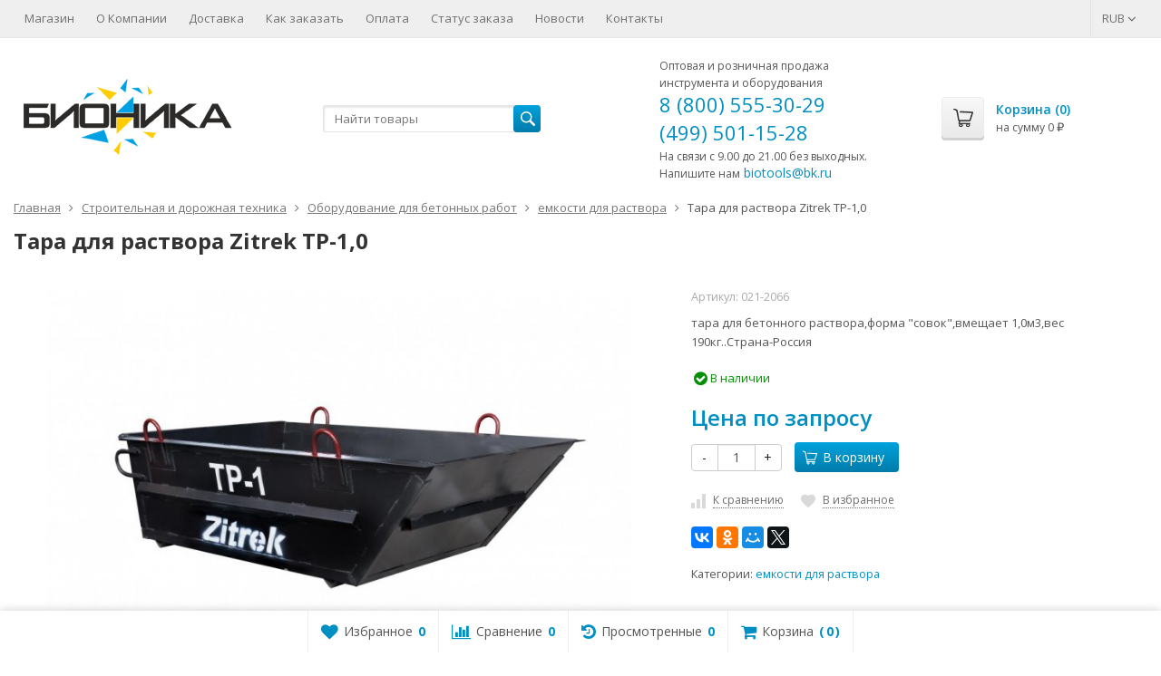

--- FILE ---
content_type: text/html; charset=utf-8
request_url: https://www.biotools.ru/product/7056-1-2-1-2-2-1-2-2-2-1-1-1/reviews/
body_size: 62472
content:
<!DOCTYPE html>

<html lang="ru-RU">
<head prefix="product: https://ogp.me/ns/product#">
	<meta http-equiv="Content-Type" content="text/html; charset=utf-8">
	<meta name="viewport" content="width=device-width, initial-scale=1">
	<title>Тара для раствора Zitrek ТР-1,0 отзывы</title>
	<meta name="Keywords" content="Тара для раствора Zitrek ТР-1,0 , емкости для раствора, Отзывы">
	<meta name="Description" content="тара для бетонного раствора,форма &quot;совок&quot;,вмещает 1,0м3,вес 190кг..Страна-Россия">
	<meta name="cmsmagazine" content="d63d267e955a69781224478ae5059565"/>
	<link rel="shortcut icon" href="/favicon.ico">
				<!-- rss -->
							<link rel="alternate" type="application/rss+xml" title="БИОНИКА" href="https://www.biotools.ru/blog/rss/">
			
	<!-- CSS -->
	<link href="/wa-content/font/ruble/arial/fontface.css?v8.9.1.31" rel="stylesheet">
	
	<link href="//maxcdn.bootstrapcdn.com/font-awesome/latest/css/font-awesome.min.css" rel="stylesheet">
	<link href="/wa-data/public/site/themes/supreme/css/bootstrap-custom.css?v1.4.12.3" rel="stylesheet">
	<link href="/wa-data/public/site/themes/supreme/css/site.css?v1.4.12.3" rel="stylesheet">
	

	<!-- wa CSS -->
	
	<!-- /wa CSS -->

	<!--[if lt IE 9]>
		<script src="/wa-data/public/site/themes/supreme/js/respond.min.js?v1.4.12.3"></script>
		<script src="/wa-data/public/site/themes/supreme/js/html5shiv.min.js?v1.4.12.3"></script>
	<![endif]-->

	<script src="/wa-content/js/jquery/jquery-1.11.1.min.js?v2.0.1"></script>
	<script src="/wa-content/js/jquery/jquery-migrate-1.2.1.min.js?v2.0.1"></script>

	<link href="https://fonts.googleapis.com/css?family=Open+Sans:400,600,700&amp;subset=cyrillic&amp;font-display=swap" rel="stylesheet">

	
	<script src="/wa-data/public/site/themes/supreme/js/lib.min.js?v1.4.12.3"></script>

		
				
			
								
	
	

	<script>
		var vars = {"site":{"path":{}},"enable_ajax_search":"1","site_max_width":"1300","content_width":"967.50","shop":{"cart_url":"\/cart\/"}};
	</script>

	<script src="/wa-data/public/site/themes/supreme/js/supreme.js?v1.4.12.3"></script>

	
			

<meta name="wa-expert-hash" content="4ff736eb8a35736a869008b4b14601ed48d34b" />

<link href="/wa-data/public/shop/themes/supreme/css/shop.css?v1.4.12.3" rel="stylesheet">



<script>
$(window).load(function() {
	$('.product-list img, .cart img, .side_gallery img, .side_products img, .more-images img').retina();
});
</script>

<script src="/wa-data/public/shop/themes/supreme/js/supreme.shop.js?v1.4.12.3"></script>


<script src="/wa-data/public/shop/themes/supreme/js/product.js?v1.4.12.3"></script>

	<script src="/wa-apps/shop/js/rate.widget.js"></script>
	<script src="/wa-data/public/shop/themes/supreme/js/reviews.js"></script>



		
<!-- plugin hook: 'frontend_head' -->


	
			<link href="/wa-data/public/site/themes/supreme/themes/blue1/theme.css?v1.4.12.3" rel="stylesheet">
	
	<!-- wa headJs -->
	
	<!-- / wa headJs -->

	<!-- wa JS -->
	
	<!-- / wa JS -->

	
						
	
		
	
	
	
	
	
	
			<style>
		.site_max_width .container-fluid {
			max-width: 1330px;
		}

		#homeslider_photos.stacked .item-in{
			width: 967.50px;
		}

		#homeslider_photos.fw .item-in,
		#homeslider_photos.not_fw .item-in {
			width: 1300px;
		}

		.bg_tex .site_wrap,
		.bg_img .site_wrap {
			max-width: 1380px;
		}
		</style>
	
	
	
		</head>
<body class=" theme-blue1 theme_not_flat hide_top_cat_menu site_max_width " >


<div class="remodal-bg">
<div class="site_wrap">

	<div id="topnav" class="has_site_menu">
	<div class="container-fluid">
		<nav class="topnav-in">
							<div class="auth_menu">
					<ul class="menu">

						

																				<li class="currency-toggle">
								<a href="#" data-toggle="dropdown" aria-expanded="true">
									
									RUB <i class="fa fa-angle-down"></i>
								</a>
								<ul class="dropdown-menu" role="menu">
																		<li class="active">
										<a data-value="RUB">RUB</a>
									</li>
																		<li >
										<a data-value="USD">USD</a>
									</li>
																		<li >
										<a data-value="EUR">EUR</a>
									</li>
																	</ul>
							</li>
						
											</ul>
				</div>
			
							<div class="site_menu">
					<ul class="menu hidden-xs">
																																					<li>
										<a href="/">Магазин</a>
									</li>
																																<li>
										<a href="/about/">О Компании</a>
									</li>
																																<li>
										<a href="/dostavka/">Доставка</a>
									</li>
																																<li>
										<a href="/kak-zakazat/">Как заказать</a>
									</li>
																																<li>
										<a href="/oplata-tovara/">Оплата</a>
									</li>
																																<li>
										<a href="/status/">Статус заказа</a>
									</li>
																																<li>
										<a href="/blog/">Новости</a>
									</li>
																																<li>
										<a href="/contact/">Контакты</a>
									</li>
																					
																			
						

						<li class="menu-more hassub hidden">
							<a href="#">Ещё <i class="fa fa-angle-down"></i></a>
							<ul class="submenu dropdown-menu"></ul>
						</li>
					</ul>
				</div>
			
							<div class="h_search visible-sm-block visible-xs-block">
					<!-- product search -->
					<form method="get" action="/search/" class="search">
						<input class="search-field" autocomplete="off" type="search" name="query"  placeholder="Найти товары">
						<button class="btn btn-primary" type="submit"><i></i></button>
					</form>
				</div>
					</nav>
		<div class="clear-both"></div>
	</div>
</div>
<!-- / #topnav -->

	<header id="header" class="container-fluid">
	<div class="row">
		<div class="col col-md-3 col-sm-4 col-xs-6 h_logo">
			<a href="/">
									<img src="/wa-data/public/site/themes/supreme/img/logo.png?v1556096194" alt="БИОНИКА">
							</a>
		</div>

					<div class="col col-md-3 col-xs-6 h_search hidden-xs hidden-sm">
				<form method="get" action="/search/" class="search">
					<input class="search-field" id="search" autocomplete="off" type="search" name="query"  placeholder="Найти товары">
					<button class="btn btn-primary" type="submit"><i></i></button>
				</form>

							</div>

							<div class="col col-md-3 col-sm-4 col-xs-6 h_contacts custom">
					<div class="in">
						<div><span style="font-size: 12px;">Оптовая и розничная продажа<br> инструмента и оборудования</span></div>
<div class="phone"><a href="tel:8 (800) 555-30-29">8 (800) 555-30-29</a></div>
<div class="phone"><a href="tel:+7 (499) 501-15-28">(499) 501-15-28</a></div>
<p><span style="font-size: 12px;">На связи с 9.00 до 21.00 без выходных. Напишите нам</span>
<a href="mailto:biotools@bk.ru">biotools@bk.ru</a></p>
					</div>
				</div>
			
			<div class="col col-md-3 col-sm-4 h_cart hidden-xs">
				<div class="in">
															<a href="/cart/" id="cart" class=" empty" rel="nofollow">
						<i class="icon"></i>
						<div class="cart_summary">
							Корзина (<span class="cart_count cart-count">0</span>)
						</div>
						<div class="cart_total_wrap">на сумму <span class="cart_total cart-total">0 <span class="ruble">₽</span></span></div>
					</a>
				</div>
			</div>
			</div>
</header>

	<div class="container-fluid menubars">
										
	
	
		<div class="menubar h_menu1 visible-xs-block">
		<div class="menu_header clearfix">
			<span class="menu_toggle"><i class="fa fa-bars"></i>Меню</span>
		</div>
		<div class="menu_wrapper">
			<ul class="menu menu_dropdown"><li class=""><div class="link"><a  href="/" title="Магазин">Магазин</a></div></li><li class=""><div class="link"><a  href="/about/" title="О Компании">О Компании</a></div></li><li class=""><div class="link"><a  href="/dostavka/" title="Доставка">Доставка</a></div></li><li class=""><div class="link"><a  href="/kak-zakazat/" title="Как заказать">Как заказать</a></div></li><li class=""><div class="link"><a  href="/oplata-tovara/" title="Оплата">Оплата</a></div></li><li class=""><div class="link"><a  href="/status/" title="Статус заказа">Статус заказа</a></div></li><li class=""><div class="link"><a  href="/blog/" title="Новости">Новости</a></div></li><li class=""><div class="link"><a  href="/contact/" title="Контакты">Контакты</a></div></li></ul>
		</div>
	</div>
	
					
										<div class="menubar h_menu2 menu_dark visible-xs-block">
			<div class="menu_header visible-xs-block clearfix">
				<span class="menu_toggle"><i class="fa fa-bars"></i>Каталог</span>
			</div>

			
			
			<div class="menu_wrapper hidden-xs clearfix">
				<ul class="menu menu_dropdown"><li class=""><div class="link"><a data-icon-id="39" href="/about/" title="О фирме БИОНИКА">О фирме БИОНИКА</a></div></li><li class=""><div class="link"><a data-icon-id="40" href="/dostavka/" title="Доставка">Доставка</a></div></li><li class=""><div class="link"><a data-icon-id="41" href="/kak-zakazat/" title="Как заказать">Как заказать</a></div></li><li class=""><div class="link"><a data-icon-id="42" href="/oplata-tovara/" title="Оплата товара">Оплата товара</a></div></li><li class=""><div class="link"><a data-icon-id="43" href="/status/" title="Статус заказа">Статус заказа</a></div></li><li class=""><div class="link"><a data-icon-id="44" href="/contact/" title="Контакты">Контакты</a></div></li><li class="menu-more hassub hidden"><div class="link"><a href="#">...</a></div><div class="submenu sub_dropdown sub_one_level"><ul class="level2"></ul></div></li></ul>
			</div>
			<div class="menu_wrapper hidden-sm hidden-md hidden-lg clearfix">
				<ul class="menu menu_dropdown"><li class=" hassub"><div class="link"><span class="sub_toggle"><i class="fa fa-plus"></i><i class="fa fa-minus"></i></span><a data-icon-id="1286" href="/category/elektroinstrument_1/" title="Электроинструмент">Электроинструмент</a></div><div class="submenu sub_dropdown sub_all_levels"><div class="col "><ul class="level2"><li class=""><div class="link"><span class="sub_toggle"><i class="fa fa-plus"></i><i class="fa fa-minus"></i></span><a data-icon-id="1343" href="/category/elektroinstrument-metabo/" title="электроинструмент METABO">электроинструмент METABO</a></div><div class="submenu sub_dropdown sub_all_levels"><ul class="level3"><li class=""><div class="link"><a data-icon-id="1390" href="/category/tortsovochnye-pily-metabo/" title="Торцовочные пилы Metabo">Торцовочные пилы Metabo</a></div></li><li class=""><div class="link"><a data-icon-id="1389" href="/category/diskovye-pily-metabo/" title="Дисковые пилы Metabo">Дисковые пилы Metabo</a></div></li><li class=""><div class="link"><a data-icon-id="1388" href="/category/otboynye-molotki-metabo/" title="Отбойные молотки Metabo">Отбойные молотки Metabo</a></div></li><li class=""><div class="link"><a data-icon-id="1387" href="/category/raspilovochnye-stanki-i-nastolnye-pily-metabo/" title="Распиловочные станки и настольные пилы Metabo">Распиловочные станки и настольные пилы Metabo</a></div></li><li class=""><div class="link"><a data-icon-id="1370" href="/category/akkumulyatornyy-instrument-metabo/" title="Аккумуляторный инструмент Metabo">Аккумуляторный инструмент Metabo</a></div></li><li class=""><div class="link"><a data-icon-id="1365" href="/category/dreli-metabo/" title="Дрели Metabo">Дрели Metabo</a></div></li><li class=""><div class="link"><a data-icon-id="1364" href="/category/shurupoverty-metabo/" title="Шуруповерты Metabo">Шуруповерты Metabo</a></div></li><li class=""><div class="link"><a data-icon-id="1361" href="/category/perforatory-metabo/" title="перфораторы METABO">перфораторы METABO</a></div></li><li class=""><div class="link"><a data-icon-id="1354" href="/category/shlifovalnye-mashiny-metabo/" title="Шлифовальные машины Metabo">Шлифовальные машины Metabo</a></div></li><li class=""><div class="link"><a data-icon-id="1353" href="/category/borozdodelyshtroborezymetabo/" title="Бороздоделы(штроборезы)Metabo">Бороздоделы(штроборезы)Metabo</a></div></li><li class=""><div class="link"><a data-icon-id="1352" href="/category/lobziki-i-sabelnye-pily-metabo/" title="Лобзики и сабельные пилы Metabo">Лобзики и сабельные пилы Metabo</a></div></li><li class=""><div class="link"><a data-icon-id="1351" href="/category/rubanki-i-frezery-metabo_1/" title="Ножницы по металлу Metabo">Ножницы по металлу Metabo</a></div></li><li class=""><div class="link"><a data-icon-id="1350" href="/category/rubanki-i-frezery-metabo/" title="Рубанки и фрезеры Metabo">Рубанки и фрезеры Metabo</a></div></li><li class=""><div class="link"><a data-icon-id="1349" href="/category/lentochnye-pily-i-reysmusy-metabo/" title="Ленточные пилы и рейсмусы Metabo">Ленточные пилы и рейсмусы Metabo</a></div></li><li class=""><div class="link"><a data-icon-id="1348" href="/category/kombinirovannye-pily-metabo/" title="Комбинированные пилы Metabo">Комбинированные пилы Metabo</a></div></li><li class=""><div class="link"><a data-icon-id="1347" href="/category/montazhnye-pily-metabo/" title="монтажные пилы METABO">монтажные пилы METABO</a></div></li><li class=""><div class="link"><a data-icon-id="1346" href="/category/promyshlennye-pylesosy-metabo/" title="Промышленные пылесосы Metabo">Промышленные пылесосы Metabo</a></div></li><li class=""><div class="link"><a data-icon-id="1345" href="/category/struzhkootsosy-metabo/" title="стружкоотсосы Metabo">стружкоотсосы Metabo</a></div></li><li class=""><div class="link"><a data-icon-id="1344" href="/category/lazernaya-i-izmeritelnaya-tekhnika-metabo/" title="лазерная и измерительная техника Metabo">лазерная и измерительная техника Metabo</a></div></li></ul></div></li><li class=""><div class="link"><span class="sub_toggle"><i class="fa fa-plus"></i><i class="fa fa-minus"></i></span><a data-icon-id="214" href="/category/professionalnyj-elektroinstrument-firmy-milwaukeegermanija/" title="Профессиональный электроинструмент фирмы &quot;MILWAUKEE&quot;(Германия)">Профессиональный электроинструмент фирмы &quot;MILWAUKEE&quot;(Германия)</a></div><div class="submenu sub_dropdown sub_all_levels"><ul class="level3"><li class=""><div class="link"><a data-icon-id="270" href="/category/sabelnye-pily-i-lobziki-milwaukee/" title="Сабельные пилы и лобзики Milwaukee">Сабельные пилы и лобзики Milwaukee</a></div></li><li class=""><div class="link"><a data-icon-id="231" href="/category/shlifovalnye-mashiny-milwaukee/" title="Шлифовальные машины Milwaukee">Шлифовальные машины Milwaukee</a></div></li><li class=""><div class="link"><a data-icon-id="226" href="/category/akkumuljatornyj-instrument-milwaukee/" title="Аккумуляторный инструмент Milwaukee">Аккумуляторный инструмент Milwaukee</a></div></li><li class=""><div class="link"><a data-icon-id="224" href="/category/pylesosy-milwaukee/" title="Пылесосы Milwaukee">Пылесосы Milwaukee</a></div></li><li class=""><div class="link"><a data-icon-id="223" href="/category/shtroborezy-milwaukee/" title="Штроборезы Milwaukee">Штроборезы Milwaukee</a></div></li><li class=""><div class="link"><a data-icon-id="222" href="/category/gajkoverty-udarnye-milwaukee/" title="Гайковерты ударные Milwaukee">Гайковерты ударные Milwaukee</a></div></li><li class=""><div class="link"><a data-icon-id="221" href="/category/shurupoverty-setevye-milwaukee/" title="Шуруповерты сетевые Milwaukee">Шуруповерты сетевые Milwaukee</a></div></li><li class=""><div class="link"><a data-icon-id="220" href="/category/ustanovki-almaznogo-burenija-milwaukee/" title="Установки алмазного бурения Milwaukee">Установки алмазного бурения Milwaukee</a></div></li><li class=""><div class="link"><a data-icon-id="219" href="/category/dreli-na-magnitnoj-stanine-milwaukee/" title="Дрели на магнитной станине Milwaukee">Дрели на магнитной станине Milwaukee</a></div></li><li class=""><div class="link"><a data-icon-id="218" href="/category/bezudarnye-dreli-milwaukee/" title="Безударные дрели Milwaukee">Безударные дрели Milwaukee</a></div></li><li class=""><div class="link"><a data-icon-id="217" href="/category/udarnye-dreli-milwaukee/" title="Ударные дрели Milwaukee">Ударные дрели Milwaukee</a></div></li><li class=""><div class="link"><a data-icon-id="216" href="/category/otbojnye-molotki-milwaukee/" title="Отбойные молотки Milwaukee">Отбойные молотки Milwaukee</a></div></li><li class=""><div class="link"><a data-icon-id="215" href="/category/perforatory-milwaukee/" title="Перфораторы Milwaukee">Перфораторы Milwaukee</a></div></li></ul></div></li><li class=""><div class="link"><span class="sub_toggle"><i class="fa fa-plus"></i><i class="fa fa-minus"></i></span><a data-icon-id="460" href="/category/makita/" title="электроинструмент MAKITA">электроинструмент MAKITA</a></div><div class="submenu sub_dropdown sub_all_levels"><ul class="level3"><li class=""><div class="link"><a data-icon-id="554" href="/category/almaznye-pily-makita/" title="Алмазные пилы Makita">Алмазные пилы Makita</a></div></li><li class=""><div class="link"><a data-icon-id="487" href="/category/promyshlennye-pylesosy-makita/" title="Промышленные пылесосы Makita">Промышленные пылесосы Makita</a></div></li><li class=""><div class="link"><a data-icon-id="486" href="/category/feny-tehnicheskie-makita/" title="Фены технические Makita">Фены технические Makita</a></div></li><li class=""><div class="link"><a data-icon-id="485" href="/category/montazhnye-pily-makita/" title="Монтажные пилы Makita">Монтажные пилы Makita</a></div></li><li class=""><div class="link"><a data-icon-id="484" href="/category/lentochnye-pily-i-rejsmusy-makita/" title="Ленточные пилы и рейсмусы Makita">Ленточные пилы и рейсмусы Makita</a></div></li><li class=""><div class="link"><a data-icon-id="481" href="/category/rubanki-i-frezery-makita/" title="Рубанки и фрезеры Makita">Рубанки и фрезеры Makita</a></div></li><li class=""><div class="link"><a data-icon-id="480" href="/category/nastolnaja-pila-makita/" title="Настольная и комбинированная пила Makita">Настольная и комбинированная пила Makita</a></div></li><li class=""><div class="link"><a data-icon-id="479" href="/category/nozhnicy-po-metallu-makita/" title="Ножницы по металлу Makita">Ножницы по металлу Makita</a></div></li><li class=""><div class="link"><a data-icon-id="478" href="/category/sabelnye-pily-makita/" title="Сабельные пилы Makita">Сабельные пилы Makita</a></div></li><li class=""><div class="link"><a data-icon-id="477" href="/category/lobziki-makita/" title="Лобзики Makita">Лобзики Makita</a></div></li><li class=""><div class="link"><a data-icon-id="476" href="/category/borozdodelyshtroborezymakita/" title="Бороздоделы(штроборезы)Makita">Бороздоделы(штроборезы)Makita</a></div></li><li class=""><div class="link"><a data-icon-id="470" href="/category/shlifovalnye-mashiny-makita/" title="Шлифовальные машины Makita">Шлифовальные машины Makita</a></div></li><li class=""><div class="link"><a data-icon-id="469" href="/category/perforatory-makita/" title="Перфораторы Makita">Перфораторы Makita</a></div></li><li class=""><div class="link"><a data-icon-id="468" href="/category/udarnye-gajkoverty-makita/" title="Ударные гайковерты Makita">Ударные гайковерты Makita</a></div></li><li class=""><div class="link"><a data-icon-id="467" href="/category/shurupoverty-makita/" title="Шуруповерты Makita">Шуруповерты Makita</a></div></li><li class=""><div class="link"><a data-icon-id="464" href="/category/dreli-makita/" title="Дрели Makita">Дрели Makita</a></div></li><li class=""><div class="link"><a data-icon-id="461" href="/category/akkumuljatornyj-instrument-makita/" title="Аккумуляторный инструмент Makita">Аккумуляторный инструмент Makita</a></div></li><li class=""><div class="link"><a data-icon-id="174" href="/category/benzorezy/" title="Бензорезы Makita">Бензорезы Makita</a></div></li><li class=""><div class="link"><a data-icon-id="344" href="/category/otbojnye-molotki-makita/" title="Отбойные молотки Makita">Отбойные молотки Makita</a></div></li><li class=""><div class="link"><a data-icon-id="356" href="/category/diskovye-pily-makita/" title="Дисковые пилы Makita">Дисковые пилы Makita</a></div></li><li class=""><div class="link"><a data-icon-id="368" href="/category/torcovochnye-pily-makita/" title="Торцовочные пилы Makita">Торцовочные пилы Makita</a></div></li></ul></div></li><li class=""><div class="link"><span class="sub_toggle"><i class="fa fa-plus"></i><i class="fa fa-minus"></i></span><a data-icon-id="1333" href="/category/elektroinstrument-elmos/" title="электроинструмент ELMOS">электроинструмент ELMOS</a></div><div class="submenu sub_dropdown sub_all_levels"><ul class="level3"><li class=""><div class="link"><a data-icon-id="1342" href="/category/tortsovochnye-pily-elmos/" title="Торцовочные пилы ELMOS">Торцовочные пилы ELMOS</a></div></li><li class=""><div class="link"><a data-icon-id="1341" href="/category/metallorezhushchie-diskovye-pily-i-stanki-elmos/" title="Металлорежущие дисковые пилы и станки ELMOS">Металлорежущие дисковые пилы и станки ELMOS</a></div></li><li class=""><div class="link"><a data-icon-id="1340" href="/category/zatochnye-stanki-tochila-elmos/" title="Заточные станки (Точила) ELMOS">Заточные станки (Точила) ELMOS</a></div></li><li class=""><div class="link"><a data-icon-id="1339" href="/category/dreli-miksery-elmos/" title="дрели миксеры ELMOS">дрели миксеры ELMOS</a></div></li><li class=""><div class="link"><a data-icon-id="1336" href="/category/shlifovalnye-mashiny-elmos/" title="шлифовальные машины ELMOS">шлифовальные машины ELMOS</a></div></li><li class=""><div class="link"><a data-icon-id="1335" href="/category/borozdodely-elmos/" title="бороздоделы ELMOS">бороздоделы ELMOS</a></div></li><li class=""><div class="link"><a data-icon-id="1334" href="/category/lentochnopilnye-stanki-elmos/" title="станки ELMOS">станки ELMOS</a></div></li><li class=""><div class="link"><a data-icon-id="1837" href="/category/stroitelnyy-instrument-elmos/" title="строительный инструмент ELMOS">строительный инструмент ELMOS</a></div></li></ul></div></li><li class=""><div class="link"><span class="sub_toggle"><i class="fa fa-plus"></i><i class="fa fa-minus"></i></span><a data-icon-id="1324" href="/category/stroitelnyy-elektroinstrument-messer/" title="строительный электроинструмент MESSER">строительный электроинструмент MESSER</a></div><div class="submenu sub_dropdown sub_all_levels"><ul class="level3"><li class=""><div class="link"><a data-icon-id="1331" href="/category/shlifovalnye-i-zachistnye-mashiny-messer/" title="шлифовальные и зачистные машины MESSER">шлифовальные и зачистные машины MESSER</a></div></li><li class=""><div class="link"><a data-icon-id="1330" href="/category/stroitelnye-dreli-miksery-messer/" title="строительные дрели миксеры MESSER">строительные дрели миксеры MESSER</a></div></li><li class=""><div class="link"><a data-icon-id="1773" href="/category/gaykoverty-elektricheskie-messer/" title="гайковерты электрические MESSER">гайковерты электрические MESSER</a></div></li><li class=""><div class="link"><a data-icon-id="1854" href="/category/gaykoverty-akkumulyatornye-messer/" title="гайковерты аккумуляторные MESSER">гайковерты аккумуляторные MESSER</a></div></li><li class=""><div class="link"><a data-icon-id="1842" href="/category/zaklepochnaya-tekhnika-messer/" title="заклепочная техника MESSER">заклепочная техника MESSER</a></div></li><li class=""><div class="link"><a data-icon-id="1775" href="/category/elektricheskie-otboynye-molotki-messer/" title="электрические отбойные молотки MESSER">электрические отбойные молотки MESSER</a></div></li><li class=""><div class="link"><a data-icon-id="1329" href="/category/shtroborezy-messer/" title="штроборезы MESSER">штроборезы MESSER</a></div></li><li class=""><div class="link"><a data-icon-id="1774" href="/category/benzinovyy-instrument-messer/" title="бензиновый инструмент MESSER">бензиновый инструмент MESSER</a></div></li><li class=""><div class="link"><a data-icon-id="1467" href="/category/instrument-dlya-narezki-rezby/" title="инструмент для нарезки резьбы">инструмент для нарезки резьбы</a></div></li><li class=""><div class="link"><a data-icon-id="1465" href="/category/stroitelnye-pylesosy-messer/" title="строительные пылесосы MESSER">строительные пылесосы MESSER</a></div></li><li class=""><div class="link"><a data-icon-id="1328" href="/category/elektroinstrument-dlya-obrabotki-kamnya-messer/" title="электроинструмент для обработки камня MESSER">электроинструмент для обработки камня MESSER</a></div></li><li class=""><div class="link"><a data-icon-id="1325" href="/category/elektroinstrument-dlya-obrabotki-metalla-messer/" title="электроинструмент для обработки металла MESSER">электроинструмент для обработки металла MESSER</a></div></li></ul></div></li></ul></div><div class="col "><ul class="level2"><li class=""><div class="link"><span class="sub_toggle"><i class="fa fa-plus"></i><i class="fa fa-minus"></i></span><a data-icon-id="1298" href="/category/elektroinstrument-elitech/" title="Электроинструмент ELITECH">Электроинструмент ELITECH</a></div><div class="submenu sub_dropdown sub_all_levels"><ul class="level3"><li class=""><div class="link"><a data-icon-id="1323" href="/category/akkumulyatornye-dreli-shurupoverty-elitech/" title="аккумуляторные дрели-шуруповерты ELITECH">аккумуляторные дрели-шуруповерты ELITECH</a></div></li><li class=""><div class="link"><a data-icon-id="1322" href="/category/dreli-setevye-elitech/" title="дрели сетевые ELITECH">дрели сетевые ELITECH</a></div></li><li class=""><div class="link"><a data-icon-id="1321" href="/category/kraskopulty-elitech/" title="краскопульты ELITECH">краскопульты ELITECH</a></div></li><li class=""><div class="link"><a data-icon-id="1320" href="/category/lobziki-elitech/" title="лобзики ELITECH">лобзики ELITECH</a></div></li><li class=""><div class="link"><a data-icon-id="1319" href="/category/stroitelnye-miksery-elitech/" title="строительные миксеры ELITECH">строительные миксеры ELITECH</a></div></li><li class=""><div class="link"><a data-icon-id="1318" href="/category/multiinstrument-elitech/" title="мультиинструмент ELITECH">мультиинструмент ELITECH</a></div></li><li class=""><div class="link"><a data-icon-id="1317" href="/category/perforatory-elitech/" title="перфораторы ELITECH">перфораторы ELITECH</a></div></li><li class=""><div class="link"><a data-icon-id="1765" href="/category/otboynye-molotki-elitech/" title="отбойные молотки ELITECH">отбойные молотки ELITECH</a></div></li><li class=""><div class="link"><a data-icon-id="1316" href="/category/pily-diskovye-elitech/" title="пилы дисковые ELITECH">пилы дисковые ELITECH</a></div></li><li class=""><div class="link"><a data-icon-id="1315" href="/category/pily-montazhnye-elitech/" title="пилы монтажные ELITECH">пилы монтажные ELITECH</a></div></li><li class=""><div class="link"><a data-icon-id="1314" href="/category/sabelnye-pily-elitech/" title="сабельные пилы ELITECH">сабельные пилы ELITECH</a></div></li><li class=""><div class="link"><a data-icon-id="1308" href="/category/shlifovalnye-mashiny-elitech/" title="шлифовальные машины ELITECH">шлифовальные машины ELITECH</a></div></li><li class=""><div class="link"><a data-icon-id="1307" href="/category/rubanki-elektricheskie-elitech/" title="рубанки электрические ELITECH">рубанки электрические ELITECH</a></div></li><li class=""><div class="link"><a data-icon-id="1306" href="/category/frezery-elektricheskie-elitech/" title="фрезеры электрические ELITECH">фрезеры электрические ELITECH</a></div></li><li class=""><div class="link"><a data-icon-id="1305" href="/category/pylesosy-stroitelnye-elitech/" title="пылесосы строительные ELITECH">пылесосы строительные ELITECH</a></div></li><li class=""><div class="link"><a data-icon-id="1299" href="/category/stanki-elitech/" title="станки ELITECH">станки ELITECH</a></div></li></ul></div></li><li class=""><div class="link"><span class="sub_toggle"><i class="fa fa-plus"></i><i class="fa fa-minus"></i></span><a data-icon-id="1777" href="/category/elektroinstrumenty-status/" title="Электроинструменты STATUS">Электроинструменты STATUS</a></div><div class="submenu sub_dropdown sub_all_levels"><ul class="level3"><li class=""><div class="link"><a data-icon-id="1778" href="/category/akkumulyatornyy-instrument-status/" title="Аккумуляторный инструмент STATUS">Аккумуляторный инструмент STATUS</a></div></li><li class=""><div class="link"><a data-icon-id="1784" href="/category/dreli-setevye-status/" title="дрели сетевые STATUS">дрели сетевые STATUS</a></div></li><li class=""><div class="link"><a data-icon-id="1785" href="/category/mikseryperemeshivatelistatus/" title="миксеры(перемешиватели)STATUS">миксеры(перемешиватели)STATUS</a></div></li><li class=""><div class="link"><a data-icon-id="1786" href="/category/otboynye-molotki-status/" title="отбойные молотки STATUS">отбойные молотки STATUS</a></div></li><li class=""><div class="link"><a data-icon-id="1787" href="/category/perforatory-status/" title="перфораторы STATUS">перфораторы STATUS</a></div></li><li class=""><div class="link"><a data-icon-id="1788" href="/category/uglovye-shlifovalnye-mashiny-status/" title="угловые шлифовальные машины STATUS">угловые шлифовальные машины STATUS</a></div></li><li class=""><div class="link"><a data-icon-id="1789" href="/category/ploskie-shlifovalnye-mashiny-status/" title="плоские шлифовальные машины STATUS">плоские шлифовальные машины STATUS</a></div></li><li class=""><div class="link"><a data-icon-id="1797" href="/category/polirovalnye-mashiny-status/" title="полировальные машины STATUS">полировальные машины STATUS</a></div></li><li class=""><div class="link"><a data-icon-id="1790" href="/category/lentochnye-shlifovalnye-mashiny-status/" title="ленточные шлифовальные машины STATUS">ленточные шлифовальные машины STATUS</a></div></li><li class=""><div class="link"><a data-icon-id="1791" href="/category/elektricheskie-pily-status/" title="электрические пилы STATUS">электрические пилы STATUS</a></div></li><li class=""><div class="link"><a data-icon-id="1795" href="/category/stroitelnye-feny-status/" title="строительные фены STATUS">строительные фены STATUS</a></div></li><li class=""><div class="link"><a data-icon-id="1793" href="/category/elektricheskie-lobziki-status/" title="электрические лобзики STATUS">электрические лобзики STATUS</a></div></li><li class=""><div class="link"><a data-icon-id="1792" href="/category/elektricheskie-rubanki-status/" title="электрические рубанки STATUS">электрические рубанки STATUS</a></div></li><li class=""><div class="link"><a data-icon-id="1794" href="/category/frezery-status/" title="фрезеры STATUS">фрезеры STATUS</a></div></li><li class=""><div class="link"><a data-icon-id="1796" href="/category/promyshlennye-pylesosy-status/" title="промышленные пылесосы STATUS">промышленные пылесосы STATUS</a></div></li></ul></div></li><li class=""><div class="link"><span class="sub_toggle"><i class="fa fa-plus"></i><i class="fa fa-minus"></i></span><a data-icon-id="1287" href="/category/elektroinstrument-ryobi/" title="Электроинструмент RYOBI">Электроинструмент RYOBI</a></div><div class="submenu sub_dropdown sub_all_levels"><ul class="level3"><li class=""><div class="link"><a data-icon-id="1297" href="/category/akkumulyatornyy-instrument-ryobi/" title="аккумуляторный инструмент RYOBI">аккумуляторный инструмент RYOBI</a></div></li><li class=""><div class="link"><a data-icon-id="1296" href="/category/dreli-ryobi/" title="дрели RYOBI">дрели RYOBI</a></div></li><li class=""><div class="link"><a data-icon-id="1295" href="/category/shlifmashiny-ryobi/" title="шлифмашины RYOBI">шлифмашины RYOBI</a></div></li><li class=""><div class="link"><a data-icon-id="1294" href="/category/sabelnye-pily-ryobi/" title="сабельные пилы RYOBI">сабельные пилы RYOBI</a></div></li><li class=""><div class="link"><a data-icon-id="1293" href="/category/perforatory-ryobi_1/" title="дисковые пилы RYOBI">дисковые пилы RYOBI</a></div></li><li class=""><div class="link"><a data-icon-id="1292" href="/category/perforatory-ryobi/" title="перфораторы RYOBI">перфораторы RYOBI</a></div></li><li class=""><div class="link"><a data-icon-id="1291" href="/category/stanki-ryobi/" title="станки RYOBI">станки RYOBI</a></div></li><li class=""><div class="link"><a data-icon-id="1290" href="/category/lobziki-elektricheski-ryobi/" title="лобзики электрически RYOBI">лобзики электрически RYOBI</a></div></li><li class=""><div class="link"><a data-icon-id="1289" href="/category/rubanki-elektricheskie-ryobi/" title="рубанки электрические RYOBI">рубанки электрические RYOBI</a></div></li><li class=""><div class="link"><a data-icon-id="1288" href="/category/multiinstrument-ryobi/" title="мультиинструмент RYOBI">мультиинструмент RYOBI</a></div></li></ul></div></li><li class=""><div class="link"><span class="sub_toggle"><i class="fa fa-plus"></i><i class="fa fa-minus"></i></span><a data-icon-id="505" href="/category/bosch/" title="электроинструмент BOSCH">электроинструмент BOSCH</a></div><div class="submenu sub_dropdown sub_all_levels"><ul class="level3"><li class=""><div class="link"><a data-icon-id="526" href="/category/promyshlennye-pylesosy-bosch/" title="Промышленные пылесосы BOSCH">Промышленные пылесосы BOSCH</a></div></li><li class=""><div class="link"><a data-icon-id="525" href="/category/montazhnye-pily-bosch/" title="Монтажные пилы BOSCH">Монтажные пилы BOSCH</a></div></li><li class=""><div class="link"><a data-icon-id="524" href="/category/feny-tehnicheskie-bosch/" title="Фены технические BOSCH">Фены технические BOSCH</a></div></li><li class=""><div class="link"><a data-icon-id="523" href="/category/rubanki-i-frezery-bosch/" title="Рубанки и фрезеры BOSCH">Рубанки и фрезеры BOSCH</a></div></li><li class=""><div class="link"><a data-icon-id="522" href="/category/nastolnaja-pila-bosch/" title="Настольная пила BOSCH">Настольная пила BOSCH</a></div></li><li class=""><div class="link"><a data-icon-id="521" href="/category/perforatory-bosch/" title="Перфораторы BOSCH">Перфораторы BOSCH</a></div></li><li class=""><div class="link"><a data-icon-id="520" href="/category/nozhnicy-po-metallu-bosch/" title="Ножницы по металлу BOSCH">Ножницы по металлу BOSCH</a></div></li><li class=""><div class="link"><a data-icon-id="519" href="/category/sabelnye-pily-bosch/" title="Сабельные пилы BOSCH">Сабельные пилы BOSCH</a></div></li><li class=""><div class="link"><a data-icon-id="518" href="/category/lobziki-bosch/" title="Лобзики BOSCH">Лобзики BOSCH</a></div></li><li class=""><div class="link"><a data-icon-id="516" href="/category/borozdodelyshtroborezybosch/" title="Бороздоделы(штроборезы)BOSCH">Бороздоделы(штроборезы)BOSCH</a></div></li><li class=""><div class="link"><a data-icon-id="511" href="/category/shlifovalnye-mashiny-bosch/" title="Шлифовальные машины BOSCH">Шлифовальные машины BOSCH</a></div></li><li class=""><div class="link"><a data-icon-id="509" href="/category/shurupoverty-i-gajkoverty-bosch/" title="Шуруповерты и гайковерты BOSCH">Шуруповерты и гайковерты BOSCH</a></div></li><li class=""><div class="link"><a data-icon-id="507" href="/category/dreli-elektricheskie-bosch/" title="Дрели электрические BOSCH">Дрели электрические BOSCH</a></div></li><li class=""><div class="link"><a data-icon-id="506" href="/category/akkumuljatornyj-instrument-bosch/" title="Аккумуляторный инструмент BOSCH">Аккумуляторный инструмент BOSCH</a></div></li><li class=""><div class="link"><a data-icon-id="348" href="/category/otbojnye-molotki-bosch/" title="Отбойные молотки BOSCH">Отбойные молотки BOSCH</a></div></li><li class=""><div class="link"><a data-icon-id="360" href="/category/diskovye-pily-bosch/" title="Дисковые пилы BOSCH">Дисковые пилы BOSCH</a></div></li><li class=""><div class="link"><a data-icon-id="365" href="/category/torcovochnye-pily-bosch/" title="Торцовочные пилы BOSCH">Торцовочные пилы BOSCH</a></div></li></ul></div></li></ul></div><div class="col "><ul class="level2"><li class=""><div class="link"><span class="sub_toggle"><i class="fa fa-plus"></i><i class="fa fa-minus"></i></span><a data-icon-id="1391" href="/category/elektroinstrument-stanley/" title="электроинструмент STANLEY">электроинструмент STANLEY</a></div><div class="submenu sub_dropdown sub_all_levels"><ul class="level3"><li class=""><div class="link"><a data-icon-id="1392" href="/category/akkumulyatornyy-instrument-stanley/" title="аккумуляторный инструмент STANLEY">аккумуляторный инструмент STANLEY</a></div></li><li class=""><div class="link"><a data-icon-id="1396" href="/category/akkumulyatornye-vintoverty-i-gaykoverty-satnley/" title="аккумуляторные винтоверты и гайковерты STANLEY">аккумуляторные винтоверты и гайковерты STANLEY</a></div></li><li class=""><div class="link"><a data-icon-id="1397" href="/category/dreli-setevye-stanley/" title="дрели сетевые STANLEY">дрели сетевые STANLEY</a></div></li><li class=""><div class="link"><a data-icon-id="1398" href="/category/perforatory-stanley/" title="перфораторы STANLEY">перфораторы STANLEY</a></div></li><li class=""><div class="link"><a data-icon-id="1403" href="/category/otboynye-molotki-stanley/" title="отбойные молотки Stanley">отбойные молотки Stanley</a></div></li><li class=""><div class="link"><a data-icon-id="1399" href="/category/ugloshlifovalnye-mashiny-stanley/" title="Углошлифовальные машины STANLEY">Углошлифовальные машины STANLEY</a></div></li><li class=""><div class="link"><a data-icon-id="1400" href="/category/shlifovalnye-mashiny-stanley/" title="шлифовальные машины STANLEY">шлифовальные машины STANLEY</a></div></li><li class=""><div class="link"><a data-icon-id="1401" href="/category/lobziki-stanley/" title="лобзики STANLEY">лобзики STANLEY</a></div></li><li class=""><div class="link"><a data-icon-id="1402" href="/category/otreznye-stanki-stanley/" title="отрезные станки STANLEY">отрезные станки STANLEY</a></div></li></ul></div></li><li class=""><div class="link"><span class="sub_toggle"><i class="fa fa-plus"></i><i class="fa fa-minus"></i></span><a data-icon-id="490" href="/category/aeg/" title="электроинструмент AEG">электроинструмент AEG</a></div><div class="submenu sub_dropdown sub_all_levels"><ul class="level3"><li class=""><div class="link"><a data-icon-id="687" href="/category/nastolnye-i-torcovochnye-pily-aeg/" title="настольные и торцовочные пилы aeg">настольные и торцовочные пилы aeg</a></div></li><li class=""><div class="link"><a data-icon-id="686" href="/category/mnogofunkcionalnyj-instrument-aeg/" title="Многофункциональный инструмент AEG">Многофункциональный инструмент AEG</a></div></li><li class=""><div class="link"><a data-icon-id="503" href="/category/rubanki-aeg/" title="Рубанки AEG">Рубанки AEG</a></div></li><li class=""><div class="link"><a data-icon-id="502" href="/category/sabelnye-pily-aeg/" title="Сабельные пилы AEG">Сабельные пилы AEG</a></div></li><li class=""><div class="link"><a data-icon-id="501" href="/category/lobziki-aeg/" title="Лобзики AEG">Лобзики AEG</a></div></li><li class=""><div class="link"><a data-icon-id="499" href="/category/borozdodelyshtroborezyaeg/" title="Бороздоделы(штроборезы)AEG">Бороздоделы(штроборезы)AEG</a></div></li><li class=""><div class="link"><a data-icon-id="496" href="/category/shlifovalnye-mashiny-aeg/" title="Шлифовальные машины AEG">Шлифовальные машины AEG</a></div></li><li class=""><div class="link"><a data-icon-id="495" href="/category/perforatory-aeg/" title="Перфораторы AEG">Перфораторы AEG</a></div></li><li class=""><div class="link"><a data-icon-id="494" href="/category/dreli-aeg/" title="Дрели AEG">Дрели AEG</a></div></li><li class=""><div class="link"><a data-icon-id="491" href="/category/akkumuljatornyj-instrument-aeg/" title="Аккумуляторный инструмент AEG">Аккумуляторный инструмент AEG</a></div></li><li class=""><div class="link"><a data-icon-id="347" href="/category/otbojnye-molotki-aeg/" title="Отбойные молотки AEG">Отбойные молотки AEG</a></div></li><li class=""><div class="link"><a data-icon-id="361" href="/category/diskovye-pily-aeg/" title="Дисковые пилы AEG">Дисковые пилы AEG</a></div></li></ul></div></li><li class=""><div class="link"><span class="sub_toggle"><i class="fa fa-plus"></i><i class="fa fa-minus"></i></span><a data-icon-id="432" href="/category/dewalt/" title="электроинструмент DeWALT">электроинструмент DeWALT</a></div><div class="submenu sub_dropdown sub_all_levels"><ul class="level3"><li class=""><div class="link"><a data-icon-id="435" href="/category/akkumuljatornyj-instrument-dewalt/" title="Аккумуляторный инструмент DeWALT">Аккумуляторный инструмент DeWALT</a></div></li><li class=""><div class="link"><a data-icon-id="456" href="/category/kombinirovannye-pily-dewalt/" title="Комбинированные пилы DeWALT">Комбинированные пилы DeWALT</a></div></li><li class=""><div class="link"><a data-icon-id="455" href="/category/montazhnye-pily-dewalt/" title="Монтажные пилы DeWALT">Монтажные пилы DeWALT</a></div></li><li class=""><div class="link"><a data-icon-id="454" href="/category/lentochnye-pily-i-rejsmusy_3t/" title="Ленточные пилы и рейсмусы DeWALT">Ленточные пилы и рейсмусы DeWALT</a></div></li><li class=""><div class="link"><a data-icon-id="363" href="/category/torcovochnye-pily-dewalt/" title="Торцовочные пилы DeWALT">Торцовочные пилы DeWALT</a></div></li><li class=""><div class="link"><a data-icon-id="149" href="/category/radialno-konsolnye-pily/" title="Радиально-консольные пилы DeWALT">Радиально-консольные пилы DeWALT</a></div></li><li class=""><div class="link"><a data-icon-id="450" href="/category/nastolnye-pily-dewalt/" title="Настольные пилы DeWALT">Настольные пилы DeWALT</a></div></li><li class=""><div class="link"><a data-icon-id="358" href="/category/diskovye-pily-dewalt/" title="Дисковые пилы DeWALT">Дисковые пилы DeWALT</a></div></li><li class=""><div class="link"><a data-icon-id="451" href="/category/elektrorubanki-i-frezery-dewalt/" title="Электрорубанки и фрезеры DeWALT">Электрорубанки и фрезеры DeWALT</a></div></li><li class=""><div class="link"><a data-icon-id="442" href="/category/shlifovalnye-mashiny-dewalt/" title="Шлифовальные машины DeWALT">Шлифовальные машины DeWALT</a></div></li><li class=""><div class="link"><a data-icon-id="440" href="/category/perforatory-dewalt/" title="Перфораторы DeWALT">Перфораторы DeWALT</a></div></li><li class=""><div class="link"><a data-icon-id="343" href="/category/otbojnye-molotki-dewalt/" title="Отбойные молотки DeWALT">Отбойные молотки DeWALT</a></div></li><li class=""><div class="link"><a data-icon-id="439" href="/category/shurupoverty-i-gajkoverty-dewalt/" title="Шуруповерты и гайковерты DeWALT">Шуруповерты и гайковерты DeWALT</a></div></li><li class=""><div class="link"><a data-icon-id="436" href="/category/dreli-dewalt/" title="Дрели DeWALT">Дрели DeWALT</a></div></li><li class=""><div class="link"><a data-icon-id="153" href="/category/pily-alligator/" title="Пилы &quot;Аллигатор&quot;">Пилы &quot;Аллигатор&quot;</a></div></li><li class=""><div class="link"><a data-icon-id="447" href="/category/lobziki-i-sabelnye-pily-dewalt/" title="Лобзики и сабельные пилы DeWALT">Лобзики и сабельные пилы DeWALT</a></div></li><li class=""><div class="link"><a data-icon-id="457" href="/category/feny-tehnicheskie-dewalt/" title="Фены технические DeWALT">Фены технические DeWALT</a></div></li><li class=""><div class="link"><a data-icon-id="458" href="/category/pylesosy-promyshlennye-dewalt/" title="Пылесосы промышленные DeWALT">Пылесосы промышленные DeWALT</a></div></li><li class=""><div class="link"><a data-icon-id="1445" href="/category/spetsialnyy-instrument-dewalt/" title="специальный инструмент DeWALT">специальный инструмент DeWALT</a></div></li><li class=""><div class="link"><a data-icon-id="1607" href="/category/sistemy-khraneniya-dewalt/" title="системы хранения DeWALT">системы хранения DeWALT</a></div></li></ul></div></li><li class=""><div class="link"><span class="sub_toggle"><i class="fa fa-plus"></i><i class="fa fa-minus"></i></span><a data-icon-id="1481" href="/category/zubr-elektroinstrument/" title="ЗУБР электроинструмент">ЗУБР электроинструмент</a></div><div class="submenu sub_dropdown sub_all_levels"><ul class="level3"><li class=""><div class="link"><a data-icon-id="1482" href="/category/akkumulyatornyy-instrument-zubr/" title="аккумуляторный инструмент ЗУБР">аккумуляторный инструмент ЗУБР</a></div></li><li class=""><div class="link"><a data-icon-id="1492" href="/category/dreli-elektricheskie-zubr/" title="дрели электрические Зубр">дрели электрические Зубр</a></div></li><li class=""><div class="link"><a data-icon-id="1491" href="/category/setevye-shurupoverty-zubr/" title="сетевые шуруповерты Зубр">сетевые шуруповерты Зубр</a></div></li><li class=""><div class="link"><a data-icon-id="1495" href="/category/mikseryperemeshivateli-zubr/" title="Миксеры(перемешиватели) Зубр">Миксеры(перемешиватели) Зубр</a></div></li><li class=""><div class="link"><a data-icon-id="1496" href="/category/uglovye-shlifmashiny-zubr/" title="Угловые шлифмашины Зубр">Угловые шлифмашины Зубр</a></div></li><li class=""><div class="link"><a data-icon-id="1507" href="/category/shtroborezy-zubr/" title="штроборезы ЗУБР">штроборезы ЗУБР</a></div></li><li class=""><div class="link"><a data-icon-id="1497" href="/category/perforatory-zubr/" title="Перфораторы ЗУБР">Перфораторы ЗУБР</a></div></li><li class=""><div class="link"><a data-icon-id="1500" href="/category/otboynye-molotki-zubr/" title="Отбойные молотки ЗУБР">Отбойные молотки ЗУБР</a></div></li><li class=""><div class="link"><a data-icon-id="1501" href="/category/lobziki-elektricheskie-zubr/" title="лобзики электрические ЗУБР">лобзики электрические ЗУБР</a></div></li><li class=""><div class="link"><a data-icon-id="1502" href="/category/pily-tsirkulyarnye-zubr/" title="пилы циркулярные ЗУБР">пилы циркулярные ЗУБР</a></div></li><li class=""><div class="link"><a data-icon-id="1509" href="/category/pily-tortsovochnye-zubr/" title="Пилы торцовочные ЗУБР">Пилы торцовочные ЗУБР</a></div></li><li class=""><div class="link"><a data-icon-id="1503" href="/category/pily-sabelnye-zubr/" title="пилы сабельные ЗУБР">пилы сабельные ЗУБР</a></div></li><li class=""><div class="link"><a data-icon-id="1504" href="/category/stroitelnye-feny-zubr/" title="строительные фены ЗУБР">строительные фены ЗУБР</a></div></li><li class=""><div class="link"><a data-icon-id="1505" href="/category/elektrorubanki-zubr/" title="электрорубанки ЗУБР">электрорубанки ЗУБР</a></div></li><li class=""><div class="link"><a data-icon-id="1506" href="/category/shlifovalnye-mashiny-zubr/" title="Шлифовальные машины ЗУБР">Шлифовальные машины ЗУБР</a></div></li><li class=""><div class="link"><a data-icon-id="1508" href="/category/pylesosy-stroitelnye-z/" title="пылесосы строительные ЗУБР">пылесосы строительные ЗУБР</a></div></li><li class=""><div class="link"><a data-icon-id="1510" href="/category/kraskopulty-elektricheskie-zubr/" title="краскопульты электрические ЗУБР">краскопульты электрические ЗУБР</a></div></li><li class=""><div class="link"><a data-icon-id="1511" href="/category/stanki-zubr/" title="станки ЗУБР">станки ЗУБР</a></div></li></ul></div></li></ul></div></div></li><li class=" hassub"><div class="link"><span class="sub_toggle"><i class="fa fa-plus"></i><i class="fa fa-minus"></i></span><a data-icon-id="1725" href="/category/ruchnoy-instrument/" title="Ручной инструмент">Ручной инструмент</a></div><div class="submenu sub_dropdown sub_all_levels"><div class="col "><ul class="level2"><li class=""><div class="link"><span class="sub_toggle"><i class="fa fa-plus"></i><i class="fa fa-minus"></i></span><a data-icon-id="1830" href="/category/elektromontazhnyy-instrument/" title="электромонтажный инструмент">электромонтажный инструмент</a></div><div class="submenu sub_dropdown sub_all_levels"><ul class="level3"><li class=""><div class="link"><a data-icon-id="1746" href="/category/elektromontazhnyy-instrument-simcogermaniya/" title="Электромонтажный инструмент CIMCO(Германия)">Электромонтажный инструмент CIMCO(Германия)</a></div></li><li class=""><div class="link"><a data-icon-id="1831" href="/category/obzhimnoy-instrument-dlya-nakonechnikov/" title="Обжимной инструмент для наконечников">Обжимной инструмент для наконечников</a></div></li><li class=""><div class="link"><a data-icon-id="1832" href="/category/gubtsevyy-instrument/" title="губцевый инструмент">губцевый инструмент</a></div></li><li class=""><div class="link"><a data-icon-id="1834" href="/category/kabelerezy-i-nozhnitsy/" title="кабелерезы и ножницы">кабелерезы и ножницы</a></div></li><li class=""><div class="link"><a data-icon-id="1833" href="/category/oborudovanie-dlya-protyazhki-kabelya/" title="Оборудование для протяжки кабеля">Оборудование для протяжки кабеля</a></div></li></ul></div></li><li class=""><div class="link"><span class="sub_toggle"><i class="fa fa-plus"></i><i class="fa fa-minus"></i></span><a data-icon-id="1726" href="/category/ruchnoy-santekhnicheskiy-instrument/" title="Ручной сантехнический инструмент">Ручной сантехнический инструмент</a></div><div class="submenu sub_dropdown sub_all_levels"><ul class="level3"><li class=""><div class="link"><a data-icon-id="1747" href="/category/santekhnicheskie-klyuchi-i-urovni/" title="Сантехнические ключи и уровни">Сантехнические ключи и уровни</a></div></li><li class=""><div class="link"><a data-icon-id="1727" href="/category/santekhnicheskiy-instrument-geberit/" title="Сантехнический инструмент Geberit">Сантехнический инструмент Geberit</a></div></li></ul></div></li></ul></div><div class="col "><ul class="level2"><li class=""><div class="link"><span class="sub_toggle"><i class="fa fa-plus"></i><i class="fa fa-minus"></i></span><a data-icon-id="1730" href="/category/gazovye-gorelki-na-odnorazovykh-ballonchikakh/" title="Газовые горелки на одноразовых баллончиках">Газовые горелки на одноразовых баллончиках</a></div><div class="submenu sub_dropdown sub_all_levels"><ul class="level3"><li class=""><div class="link"><a data-icon-id="1828" href="/category/payalnye-lampy-dlya-prokalyvaemykh-ballonchikov/" title="Паяльные лампы для прокалываемых баллончиков">Паяльные лампы для прокалываемых баллончиков</a></div></li><li class=""><div class="link"><a data-icon-id="1827" href="/category/propanovye-gorelki-dlya-payki/" title="Пропановые горелки для пайки">Пропановые горелки для пайки</a></div></li><li class=""><div class="link"><a data-icon-id="1731" href="/category/odnorazovye-gazovye-ballonchiki/" title="Одноразовые газовые баллончики">Одноразовые газовые баллончики</a></div></li></ul></div></li></ul></div><div class="col "><ul class="level2"><li class=""><div class="link"><span class="sub_toggle"><i class="fa fa-plus"></i><i class="fa fa-minus"></i></span><a data-icon-id="1767" href="/category/nabory-instrumenta-arsyenal/" title="Наборы инструмента АРСЕНАЛ">Наборы инструмента АРСЕНАЛ</a></div><div class="submenu sub_dropdown sub_all_levels"><ul class="level3"><li class=""><div class="link"><a data-icon-id="1768" href="/category/klyuchi-dinamometricheskie-arsyenal/" title="ключи динамометрические АРСЕНАЛ">ключи динамометрические АРСЕНАЛ</a></div></li></ul></div></li></ul></div></div></li><li class=" hassub"><div class="link"><span class="sub_toggle"><i class="fa fa-plus"></i><i class="fa fa-minus"></i></span><a data-icon-id="1206" href="/category/izmeritelnyj-instrument-i-pribory/" title="Измерительный инструмент и приборы">Измерительный инструмент и приборы</a></div><div class="submenu sub_dropdown sub_all_levels"><div class="col "><ul class="level2"><li class=""><div class="link"><span class="sub_toggle"><i class="fa fa-plus"></i><i class="fa fa-minus"></i></span><a data-icon-id="1213" href="/category/izmeritelnaja-tehnika-ada/" title="измерительная техника ADA">измерительная техника ADA</a></div><div class="submenu sub_dropdown sub_all_levels"><ul class="level3"><li class=""><div class="link"><a data-icon-id="1220" href="/category/shtativy-dlja-lazernoj-tehniki-ada/" title="штативы для лазерной техники ADA">штативы для лазерной техники ADA</a></div></li><li class=""><div class="link"><a data-icon-id="1219" href="/category/uglomery-i-urovni-ada/" title="угломеры и уровни ADA">угломеры и уровни ADA</a></div></li><li class=""><div class="link"><a data-icon-id="1218" href="/category/detektory-ada/" title="детекторы ADA">детекторы ADA</a></div></li><li class=""><div class="link"><a data-icon-id="1217" href="/category/opticheskie-niveliry-ada/" title="оптические нивелиры ADA">оптические нивелиры ADA</a></div></li><li class=""><div class="link"><a data-icon-id="1216" href="/category/lazernye-urovni-ada/" title="лазерные уровни ADA">лазерные уровни ADA</a></div></li><li class=""><div class="link"><a data-icon-id="1214" href="/category/lazernye-dalnomery-ada/" title="лазерные дальномеры ADA">лазерные дальномеры ADA</a></div></li></ul></div></li><li class=""><div class="link"><a data-icon-id="459" href="/category/lazernaja-i-izmeritelnaja-tehnika-dewalt/" title="измерительная техника DeWALT">измерительная техника DeWALT</a></div></li></ul></div><div class="col "><ul class="level2"><li class=""><div class="link"><a data-icon-id="489" href="/category/lazernaja-i-izmeritelnaja-tehnika-makita/" title="измерительная техника Makita">измерительная техника Makita</a></div></li><li class=""><div class="link"><a data-icon-id="548" href="/category/lazernaja-i-izmeritelnaja-tehnika-bosch/" title=" измерительная техника BOSCH"> измерительная техника BOSCH</a></div></li></ul></div><div class="col "><ul class="level2"><li class=""><div class="link"><a data-icon-id="1814" href="/category/indikatory-proverki-vlazhnosti/" title="Индикаторы проверки влажности">Индикаторы проверки влажности</a></div></li></ul></div></div></li><li class=" hassub"><div class="link"><span class="sub_toggle"><i class="fa fa-plus"></i><i class="fa fa-minus"></i></span><a data-icon-id="1091" href="/category/uborochnaja-i-kommunalnaja-tehnika/" title="УБОРОЧНАЯ И КОММУНАЛЬНАЯ ТЕХНИКА">УБОРОЧНАЯ И КОММУНАЛЬНАЯ ТЕХНИКА</a></div><div class="submenu sub_dropdown sub_all_levels"><div class="col "><ul class="level2"><li class=""><div class="link"><a data-icon-id="1163" href="/category/polomoechnye-i-kovromoechnye-mashiny/" title="Поломоечные и ковромоечные машины">Поломоечные и ковромоечные машины</a></div></li><li class=""><div class="link"><span class="sub_toggle"><i class="fa fa-plus"></i><i class="fa fa-minus"></i></span><a data-icon-id="1162" href="/category/podmetalno-uborochnye-mashiny/" title="Подметально-уборочные машины">Подметально-уборочные машины</a></div><div class="submenu sub_dropdown sub_all_levels"><ul class="level3"><li class=""><div class="link"><a data-icon-id="1654" href="/category/prinadlezhnosti-dlya-podmetalnykh-mashin/" title="принадлежности для подметальных машин">принадлежности для подметальных машин</a></div></li></ul></div></li><li class=""><div class="link"><span class="sub_toggle"><i class="fa fa-plus"></i><i class="fa fa-minus"></i></span><a data-icon-id="1160" href="/category/penogeneratory/" title="Пеногенераторы">Пеногенераторы</a></div><div class="submenu sub_dropdown sub_all_levels"><ul class="level3"><li class=""><div class="link"><a data-icon-id="1161" href="/category/penogeneratory-tornadoitalija/" title="Пеногенераторы TORNADO(Италия)">Пеногенераторы TORNADO(Италия)</a></div></li></ul></div></li></ul></div><div class="col "><ul class="level2"><li class=""><div class="link"><a data-icon-id="1159" href="/category/parogeneratory/" title="Парогенераторы">Парогенераторы</a></div></li><li class=""><div class="link"><a data-icon-id="1118" href="/category/paroochistiteli/" title="Пароочистители">Пароочистители</a></div></li><li class=""><div class="link"><span class="sub_toggle"><i class="fa fa-plus"></i><i class="fa fa-minus"></i></span><a data-icon-id="1111" href="/category/pylesosy-dlja-uborki/" title="Пылесосы для уборки">Пылесосы для уборки</a></div><div class="submenu sub_dropdown sub_all_levels"><ul class="level3"><li class=""><div class="link"><a data-icon-id="1148" href="/category/pylesosy-sotecoitalija/" title="Пылесосы SOTECO(Италия)">Пылесосы SOTECO(Италия)</a></div></li><li class=""><div class="link"><a data-icon-id="1112" href="/category/pylesosy-karcher/" title="Пылесосы KARCHER">Пылесосы KARCHER</a></div></li></ul></div></li></ul></div><div class="col "><ul class="level2"><li class=""><div class="link"><span class="sub_toggle"><i class="fa fa-plus"></i><i class="fa fa-minus"></i></span><a data-icon-id="158" href="/category/mojki-vysokogo-davlenija/" title="Мойки высокого давления">Мойки высокого давления</a></div><div class="submenu sub_dropdown sub_all_levels"><ul class="level3"><li class=""><div class="link"><a data-icon-id="1135" href="/category/minimojki-portotecnicaitalija/" title="Мойки высокого давления Portotecnica(Италия)">Мойки высокого давления Portotecnica(Италия)</a></div></li><li class=""><div class="link"><a data-icon-id="1097" href="/category/mojki-vysokogo-davlenija-karcher/" title="мойки высокого давления KARCHER">мойки высокого давления KARCHER</a></div></li><li class=""><div class="link"><a data-icon-id="1092" href="/category/minimojki-cahmpion/" title="минимойки CHAMPION">минимойки CHAMPION</a></div></li><li class=""><div class="link"><a data-icon-id="712" href="/category/mojki-vysokogo-davlenija-huter/" title="Мойки высокого давления HUTER">Мойки высокого давления HUTER</a></div></li><li class=""><div class="link"><a data-icon-id="708" href="/category/mojki-vysokogo-davlenija-makita/" title="мойки высокого давления MAKITA">мойки высокого давления MAKITA</a></div></li><li class=""><div class="link"><a data-icon-id="707" href="/category/mojki-vysokogo-davlenija-elitech/" title="мойки высокого давления ELITECH">мойки высокого давления ELITECH</a></div></li><li class=""><div class="link"><a data-icon-id="600" href="/category/mojki-vysokogo-davlenija-elmos/" title="Мойки высокого давления ELMOS">Мойки высокого давления ELMOS</a></div></li></ul></div></li></ul></div></div></li><li class=" hassub"><div class="link"><span class="sub_toggle"><i class="fa fa-plus"></i><i class="fa fa-minus"></i></span><a data-icon-id="1030" href="/category/gruzopodemnoe-oborudovanie/" title="Грузоподъемное оборудование">Грузоподъемное оборудование</a></div><div class="submenu sub_dropdown sub_all_levels"><div class="col "><ul class="level2"><li class=""><div class="link"><span class="sub_toggle"><i class="fa fa-plus"></i><i class="fa fa-minus"></i></span><a data-icon-id="1069" href="/category/professionalnoe-oborudovanie-dlja-podema-i-kreplenija-gruzov/" title="профессиональное оборудование для подъема и крепления грузов">профессиональное оборудование для подъема и крепления грузов</a></div><div class="submenu sub_dropdown sub_all_levels"><ul class="level3"><li class=""><div class="link"><a data-icon-id="1071" href="/category/elektricheskie-tali/" title="Электрические тали">Электрические тали</a></div></li><li class=""><div class="link"><a data-icon-id="1070" href="/category/ruchnye-tali/" title="ручные тали">ручные тали</a></div></li><li class=""><div class="link"><a data-icon-id="1426" href="/category/domkraty-zitrek/" title="домкраты ZITREK">домкраты ZITREK</a></div></li></ul></div></li></ul></div><div class="col "><ul class="level2"><li class=""><div class="link"><span class="sub_toggle"><i class="fa fa-plus"></i><i class="fa fa-minus"></i></span><a data-icon-id="1064" href="/category/gruzopodemnoe-oborudovanie-jet/" title="грузоподъемное оборудование JET">грузоподъемное оборудование JET</a></div><div class="submenu sub_dropdown sub_all_levels"><ul class="level3"><li class=""><div class="link"><a data-icon-id="1068" href="/category/domkraty-jet/" title="домкраты JET">домкраты JET</a></div></li><li class=""><div class="link"><a data-icon-id="1067" href="/category/lebedki-jet/" title="лебедки JET">лебедки JET</a></div></li><li class=""><div class="link"><a data-icon-id="1066" href="/category/karetki-dlja-elektrotalej-jet/" title="каретки для электроталей JET">каретки для электроталей JET</a></div></li><li class=""><div class="link"><a data-icon-id="1065" href="/category/tali/" title="Тали JET">Тали JET</a></div></li></ul></div></li></ul></div><div class="col "><ul class="level2"><li class=""><div class="link"><span class="sub_toggle"><i class="fa fa-plus"></i><i class="fa fa-minus"></i></span><a data-icon-id="1032" href="/category/magnitnye-gruzozahvaty/" title="Магнитные грузозахваты">Магнитные грузозахваты</a></div><div class="submenu sub_dropdown sub_all_levels"><ul class="level3"><li class=""><div class="link"><a data-icon-id="1807" href="/category/magnitnye-gruzozakhvaty-magnitar/" title="магнитные грузозахваты МАГНИТАР">магнитные грузозахваты МАГНИТАР</a></div></li><li class=""><div class="link"><a data-icon-id="389" href="/category/magnitnye-gruzozahvaty-maxx-na-postojannyh-magnitah-firmy-tecnomagneteitalija/" title="Магнитные грузозахваты MaxX на постоянных магнитах фирмы Tecnomagnete(Италия)">Магнитные грузозахваты MaxX на постоянных магнитах фирмы Tecnomagnete(Италия)</a></div></li><li class=""><div class="link"><a data-icon-id="1031" href="/category/magnitnye-gruzozahvaty-pml/" title="магнитные грузозахваты PML">магнитные грузозахваты PML</a></div></li></ul></div></li></ul></div></div></li><li class=" hassub"><div class="link"><span class="sub_toggle"><i class="fa fa-plus"></i><i class="fa fa-minus"></i></span><a data-icon-id="1026" href="/category/instrument-dlja-narezki-rezby/" title="Инструмент для нарезки резьбы">Инструмент для нарезки резьбы</a></div><div class="submenu sub_dropdown sub_all_levels"><div class="col "><ul class="level2"><li class=""><div class="link"><span class="sub_toggle"><i class="fa fa-plus"></i><i class="fa fa-minus"></i></span><a data-icon-id="1573" href="/category/metchiki-i-plashki-dlya-narezki-rezby/" title="Метчики и плашки для нарезки резьбы">Метчики и плашки для нарезки резьбы</a></div><div class="submenu sub_dropdown sub_all_levels"><ul class="level3"><li class=""><div class="link"><a data-icon-id="1574" href="/category/metchiki-rezbonareznye/" title="метчики резьбонарезные">метчики резьбонарезные</a></div></li><li class=""><div class="link"><a data-icon-id="1582" href="/category/plashki-rezbonareznye/" title="плашки резьбонарезные">плашки резьбонарезные</a></div></li></ul></div></li><li class=""><div class="link"><a data-icon-id="1203" href="/category/stanki-dlja-narezki-rezby/" title="станки для нарезки резьбы">станки для нарезки резьбы</a></div></li></ul></div><div class="col "><ul class="level2"><li class=""><div class="link"><a data-icon-id="1202" href="/category/rezbonareznye-kluppy-dlja-trub/" title="резьбонарезные клуппы для труб">резьбонарезные клуппы для труб</a></div></li></ul></div><div class="col "><ul class="level2"><li class=""><div class="link"><span class="sub_toggle"><i class="fa fa-plus"></i><i class="fa fa-minus"></i></span><a data-icon-id="186" href="/category/rezbonareznoe-oborudovanie-firmy-remsgermanija/" title="Резьбонарезное оборудование фирмы REMS(Германия)">Резьбонарезное оборудование фирмы REMS(Германия)</a></div><div class="submenu sub_dropdown sub_all_levels"><ul class="level3"><li class=""><div class="link"><a data-icon-id="1029" href="/category/osnastka-dlja-narezki-rezby/" title="Оснастка для нарезки резьбы">Оснастка для нарезки резьбы</a></div></li><li class=""><div class="link"><a data-icon-id="1028" href="/category/rezbonareznye-stanki/" title="Резьбонарезные станки">Резьбонарезные станки</a></div></li><li class=""><div class="link"><a data-icon-id="1027" href="/category/rezbonareznye-kluppy-rems/" title="Резьбонарезные клуппы REMS">Резьбонарезные клуппы REMS</a></div></li></ul></div></li></ul></div></div></li><li class=" hassub"><div class="link"><span class="sub_toggle"><i class="fa fa-plus"></i><i class="fa fa-minus"></i></span><a data-icon-id="989" href="/category/kompressornoe-oborudovanie/" title="Компрессорное оборудование">Компрессорное оборудование</a></div><div class="submenu sub_dropdown sub_all_levels"><div class="col "><ul class="level2"><li class=""><div class="link"><span class="sub_toggle"><i class="fa fa-plus"></i><i class="fa fa-minus"></i></span><a data-icon-id="1152" href="/category/kompressory-fiac/" title="Поршневые компрессоры FIAC">Поршневые компрессоры FIAC</a></div><div class="submenu sub_dropdown sub_all_levels"><ul class="level3"><li class=""><div class="link"><a data-icon-id="1157" href="/category/peredvizhnye-motokompressory/" title="передвижные мотокомпрессоры">передвижные мотокомпрессоры</a></div></li><li class=""><div class="link"><a data-icon-id="1156" href="/category/kompressory-porshnevye-vertikalnye/" title="компрессоры поршневые вертикальные">компрессоры поршневые вертикальные</a></div></li><li class=""><div class="link"><a data-icon-id="1155" href="/category/kompressory-porshnevye-tandemy/" title="компрессоры поршневые тандемы">компрессоры поршневые тандемы</a></div></li><li class=""><div class="link"><a data-icon-id="1154" href="/category/porshnevye-kompressory-s-remennoj-peredachej/" title="Поршневые компрессоры с ременной передачей">Поршневые компрессоры с ременной передачей</a></div></li><li class=""><div class="link"><a data-icon-id="1153" href="/category/kompressory-porshnevye-masljanye-s-prjamoj-peredachej/" title="Компрессоры поршневые масляные с прямой передачей">Компрессоры поршневые масляные с прямой передачей</a></div></li></ul></div></li><li class=""><div class="link"><span class="sub_toggle"><i class="fa fa-plus"></i><i class="fa fa-minus"></i></span><a data-icon-id="1003" href="/category/kompressory-abac/" title="Компрессоры ABAC">Компрессоры ABAC</a></div><div class="submenu sub_dropdown sub_all_levels"><ul class="level3"><li class=""><div class="link"><a data-icon-id="1012" href="/category/vintovye-kompressory-abac/" title="винтовые компрессоры ABAC">винтовые компрессоры ABAC</a></div></li><li class=""><div class="link"><a data-icon-id="1010" href="/category/industrialnye-kompressory/" title="индустриальные компрессоры">индустриальные компрессоры</a></div></li><li class=""><div class="link"><a data-icon-id="1021" href="/category/sistemy-podgotovki-szhatogo-vozduha/" title="Системы подготовки сжатого воздуха">Системы подготовки сжатого воздуха</a></div></li><li class=""><div class="link"><a data-icon-id="1009" href="/category/sverhtihie-kompressory-silent/" title="сверхтихие компрессоры Silent">сверхтихие компрессоры Silent</a></div></li><li class=""><div class="link"><a data-icon-id="1008" href="/category/motokompressory/" title="мотокомпрессоры">мотокомпрессоры</a></div></li><li class=""><div class="link"><a data-icon-id="1007" href="/category/maloshumnye-remennye-kompressory-abac/" title="малошумные ременные компрессоры ABAC">малошумные ременные компрессоры ABAC</a></div></li><li class=""><div class="link"><a data-icon-id="1006" href="/category/remennye-kompressory-abac/" title="ременные компрессоры ABAC">ременные компрессоры ABAC</a></div></li><li class=""><div class="link"><a data-icon-id="1005" href="/category/masljanye-koaksialnye-kompressory-abac/" title="масляные коаксиальные компрессоры ABAC">масляные коаксиальные компрессоры ABAC</a></div></li><li class=""><div class="link"><a data-icon-id="1004" href="/category/bezmasljanye-koaksialnye-kompressory-abac/" title="Безмасляные коаксиальные компрессоры ABAC">Безмасляные коаксиальные компрессоры ABAC</a></div></li></ul></div></li><li class=""><div class="link"><span class="sub_toggle"><i class="fa fa-plus"></i><i class="fa fa-minus"></i></span><a data-icon-id="994" href="/category/kompressory-fubag/" title="Компрессоры FUBAG">Компрессоры FUBAG</a></div><div class="submenu sub_dropdown sub_all_levels"><ul class="level3"><li class=""><div class="link"><a data-icon-id="999" href="/category/nabory-kompressornogo-oborudovanija-fubag/" title="наборы компрессорного оборудования FUBAG">наборы компрессорного оборудования FUBAG</a></div></li><li class=""><div class="link"><a data-icon-id="997" href="/category/remennye-kompressory-fubag/" title="ременные компрессоры FUBAG">ременные компрессоры FUBAG</a></div></li><li class=""><div class="link"><a data-icon-id="996" href="/category/masljanye-koaksialnye-kompressory-fubag/" title="масляные коаксиальные компрессоры FUBAG">масляные коаксиальные компрессоры FUBAG</a></div></li><li class=""><div class="link"><a data-icon-id="995" href="/category/bezmasljanye-koaksialnye-kompressory-fubag/" title="Безмасляные коаксиальные компрессоры Fubag">Безмасляные коаксиальные компрессоры Fubag</a></div></li></ul></div></li><li class=""><div class="link"><span class="sub_toggle"><i class="fa fa-plus"></i><i class="fa fa-minus"></i></span><a data-icon-id="990" href="/category/kompressory-elitech/" title="Компрессоры ELITECH">Компрессоры ELITECH</a></div><div class="submenu sub_dropdown sub_all_levels"><ul class="level3"><li class=""><div class="link"><a data-icon-id="993" href="/category/bezmasljanye-koaksialnye-kompressory-elitech/" title="Безмасляные коаксиальные компрессоры Elitech">Безмасляные коаксиальные компрессоры Elitech</a></div></li><li class=""><div class="link"><a data-icon-id="992" href="/category/masljanye-koaksialnye-kompressory/" title="масляные коаксиальные компрессоры ELITECH">масляные коаксиальные компрессоры ELITECH</a></div></li><li class=""><div class="link"><a data-icon-id="991" href="/category/kompressory-remennye-masljanye/" title="Компрессоры ременные масляные ELITECH">Компрессоры ременные масляные ELITECH</a></div></li></ul></div></li></ul></div><div class="col "><ul class="level2"><li class=""><div class="link"><span class="sub_toggle"><i class="fa fa-plus"></i><i class="fa fa-minus"></i></span><a data-icon-id="1406" href="/category/kompressory-fini/" title="Компрессоры FINI">Компрессоры FINI</a></div><div class="submenu sub_dropdown sub_all_levels"><ul class="level3"><li class=""><div class="link"><a data-icon-id="1410" href="/category/porshnevye-kompressory-fini/" title="поршневые компрессоры FINI">поршневые компрессоры FINI</a></div></li><li class=""><div class="link"><a data-icon-id="1407" href="/category/vintovye-kompressory-fini/" title="винтовые компрессоры FINI">винтовые компрессоры FINI</a></div></li><li class=""><div class="link"><a data-icon-id="1408" href="/category/spiralnye-bezmaslyanye-kompressory/" title="Спиральные безмасляные компрессоры">Спиральные безмасляные компрессоры</a></div></li></ul></div></li><li class=""><div class="link"><a data-icon-id="1412" href="/category/peredvizhnye-kompressory/" title="передвижные компрессоры">передвижные компрессоры</a></div></li><li class=""><div class="link"><span class="sub_toggle"><i class="fa fa-plus"></i><i class="fa fa-minus"></i></span><a data-icon-id="1449" href="/category/osushiteli-szhatogo-vozdukha/" title="Осушители сжатого воздуха">Осушители сжатого воздуха</a></div><div class="submenu sub_dropdown sub_all_levels"><ul class="level3"><li class=""><div class="link"><a data-icon-id="1450" href="/category/osushiteli-szhatogo-vozdukha-ats/" title="Осушители сжатого воздуха ATS">Осушители сжатого воздуха ATS</a></div></li><li class=""><div class="link"><a data-icon-id="1459" href="/category/osushiteli-szhatogo-vozdukha-bezhetskogo-zavoda/" title="осушители сжатого воздуха Бежецкого завода">осушители сжатого воздуха Бежецкого завода</a></div></li></ul></div></li><li class=""><div class="link"><a data-icon-id="1460" href="/category/resivery-szhatogo-vozdukha/" title="Ресиверы для сжатого воздуха">Ресиверы для сжатого воздуха</a></div></li></ul></div><div class="col "><ul class="level2"><li class=""><div class="link"><span class="sub_toggle"><i class="fa fa-plus"></i><i class="fa fa-minus"></i></span><a data-icon-id="1461" href="/category/kontsevye-okhladiteli-i-separatory/" title="Концевые охладители и сепараторы">Концевые охладители и сепараторы</a></div><div class="submenu sub_dropdown sub_all_levels"><ul class="level3"><li class=""><div class="link"><a data-icon-id="1462" href="/category/kontsevye-okhladiteli/" title="Концевые охладители">Концевые охладители</a></div></li><li class=""><div class="link"><a data-icon-id="1463" href="/category/tsiklonnye-vodoseparatory/" title="циклонные водосепараторы">циклонные водосепараторы</a></div></li><li class=""><div class="link"><a data-icon-id="1464" href="/category/masloseparatory-dlya-kondensata/" title="маслосепараторы для конденсата">маслосепараторы для конденсата</a></div></li></ul></div></li><li class=""><div class="link"><a data-icon-id="1471" href="/category/filtry-dlya-szhatogo-vozdukha/" title="фильтры для сжатого воздуха">фильтры для сжатого воздуха</a></div></li></ul></div></div></li><li class=" hassub"><div class="link"><span class="sub_toggle"><i class="fa fa-plus"></i><i class="fa fa-minus"></i></span><a data-icon-id="564" href="/category/derevoobrabatyvajushee-oborudovanie/" title="Деревообрабатывающее оборудование">Деревообрабатывающее оборудование</a></div><div class="submenu sub_dropdown sub_all_levels"><div class="col "><ul class="level2"><li class=""><div class="link"><span class="sub_toggle"><i class="fa fa-plus"></i><i class="fa fa-minus"></i></span><a data-icon-id="197" href="/category/derevoobrabatyvajushie-stanki-jetshvejcarija/" title="Деревообрабатывающие станки &quot;JET&quot;(Швейцария)">Деревообрабатывающие станки &quot;JET&quot;(Швейцария)</a></div><div class="submenu sub_dropdown sub_all_levels"><ul class="level3"><li class=""><div class="link"><a data-icon-id="213" href="/category/sverlilno-prisadochnye-stanki/" title="Сверлильно-присадочные станки">Сверлильно-присадочные станки</a></div></li><li class=""><div class="link"><a data-icon-id="212" href="/category/tochila/" title="заточные станки JET">заточные станки JET</a></div></li><li class=""><div class="link"><a data-icon-id="211" href="/category/cverlilnye-stanki/" title="Сверлильные станки Jet">Сверлильные станки Jet</a></div></li><li class=""><div class="link"><a data-icon-id="210" href="/category/struzhkootsosypylesosy/" title="Стружкоотсосы(пылесосы) JET">Стружкоотсосы(пылесосы) JET</a></div></li><li class=""><div class="link"><a data-icon-id="209" href="/category/pazovalno-dolbezhnye-stanki/" title="Пазовально-долбежные станки JET">Пазовально-долбежные станки JET</a></div></li><li class=""><div class="link"><a data-icon-id="208" href="/category/shlifovalnye-stanki/" title="Шлифовальные станки Jet">Шлифовальные станки Jet</a></div></li><li class=""><div class="link"><a data-icon-id="1456" href="/category/osnastka-dlya-taryelchato-lyentochnykh-shlifovalnykh-stankov/" title="ОСНАСТКА ДЛЯ ТАРЕЛЬЧАТО-ЛЕНТОЧНЫХ ШЛИФОВАЛЬНЫХ СТАНКОВ">ОСНАСТКА ДЛЯ ТАРЕЛЬЧАТО-ЛЕНТОЧНЫХ ШЛИФОВАЛЬНЫХ СТАНКОВ</a></div></li><li class=""><div class="link"><a data-icon-id="1457" href="/category/osnastka-dlya-stankov-dlya-shlifovaniya-kantov/" title="ОСНАСТКА ДЛЯ СТАНКОВ ДЛЯ ШЛИФОВАНИЯ КАНТОВ">ОСНАСТКА ДЛЯ СТАНКОВ ДЛЯ ШЛИФОВАНИЯ КАНТОВ</a></div></li><li class=""><div class="link"><a data-icon-id="207" href="/category/tokarnye-stanki/" title="Токарные станки по дереву JET">Токарные станки по дереву JET</a></div></li><li class=""><div class="link"><a data-icon-id="206" href="/category/autopodatchiki/" title="Автоподатчики">Автоподатчики</a></div></li><li class=""><div class="link"><a data-icon-id="205" href="/category/frezernye-stanki-po-derevu/" title="Фрезерные станки по дереву Jet">Фрезерные станки по дереву Jet</a></div></li><li class=""><div class="link"><a data-icon-id="204" href="/category/fugovalno-rejsmusovye-stanki/" title="Фуговально-рейсмусовые станки Jet">Фуговально-рейсмусовые станки Jet</a></div></li><li class=""><div class="link"><a data-icon-id="203" href="/category/rejsmusovye-stanki-po-derevu/" title="Рейсмусовые станки по дереву JET">Рейсмусовые станки по дереву JET</a></div></li><li class=""><div class="link"><a data-icon-id="202" href="/category/fugovalnye-stanki-po-derevu/" title="Фуговальные станки по дереву Jet">Фуговальные станки по дереву Jet</a></div></li><li class=""><div class="link"><a data-icon-id="201" href="/category/lentochnye-pily-po-derevu/" title="Ленточные пилы по дереву JET">Ленточные пилы по дереву JET</a></div></li><li class=""><div class="link"><a data-icon-id="200" href="/category/cirkuljarnye-pily-po-derevu/" title="Циркулярные пилы по дереву Jet">Циркулярные пилы по дереву Jet</a></div></li><li class=""><div class="link"><a data-icon-id="199" href="/category/formatno-raskroechnye-stanki/" title="Форматно-раскроечные станки JET">Форматно-раскроечные станки JET</a></div></li><li class=""><div class="link"><a data-icon-id="198" href="/category/torcovochnye-pily/" title="Торцовочные пилы JET">Торцовочные пилы JET</a></div></li></ul></div></li></ul></div><div class="col "><ul class="level2"><li class=""><div class="link"><span class="sub_toggle"><i class="fa fa-plus"></i><i class="fa fa-minus"></i></span><a data-icon-id="277" href="/category/derevoobrabatyvajushee-oborudovanie-firmy-brassabolgarija/" title="Деревообрабатывающее оборудование фирмы BRASSA(Болгария)">Деревообрабатывающее оборудование фирмы BRASSA(Болгария)</a></div><div class="submenu sub_dropdown sub_all_levels"><ul class="level3"><li class=""><div class="link"><a data-icon-id="292" href="/category/shlifovalnye-stanki-po-derevu-/" title="Шлифовальные станки по дереву ">Шлифовальные станки по дереву </a></div></li><li class=""><div class="link"><a data-icon-id="291" href="/category/shiporeznye-derevoobrabatyvajushie-stanki-/" title="Шипорезные деревообрабатывающие станки ">Шипорезные деревообрабатывающие станки </a></div></li><li class=""><div class="link"><a data-icon-id="290" href="/category/fugovalnye-derevoobrabatyvajushie-stanki/" title="Фуговальные деревообрабатывающие станки">Фуговальные деревообрабатывающие станки</a></div></li><li class=""><div class="link"><a data-icon-id="289" href="/category/frezernye-derevoobrabatyvajushie-stanki/" title="Фрезерные деревообрабатывающие станки">Фрезерные деревообрабатывающие станки</a></div></li><li class=""><div class="link"><a data-icon-id="288" href="/category/formatno-raskroechnie-stanki/" title="Форматно-раскроечные станки">Форматно-раскроечные станки</a></div></li><li class=""><div class="link"><a data-icon-id="287" href="/category/ustrojstva-dlja-otvoda-struzhki-/" title="Устройства для отвода стружки ">Устройства для отвода стружки </a></div></li><li class=""><div class="link"><a data-icon-id="286" href="/category/tokarnye-stanki-/" title="Токарные станки ">Токарные станки </a></div></li><li class=""><div class="link"><a data-icon-id="285" href="/category/sverlilnye-derevoobrabatyvajushie-stanki-/" title="Сверлильные деревообрабатывающие станки ">Сверлильные деревообрабатывающие станки </a></div></li><li class=""><div class="link"><a data-icon-id="284" href="/category/-lentochnopilnye-stanki-po-derevu/" title=" Ленточнопильные станки по дереву"> Ленточнопильные станки по дереву</a></div></li><li class=""><div class="link"><a data-icon-id="283" href="/category/-rejsmusovye-stanki-po-derevu/" title=" Рейсмусовые станки по дереву"> Рейсмусовые станки по дереву</a></div></li><li class=""><div class="link"><a data-icon-id="282" href="/category/prodolno-frezernye-chetyrehstoronnie-stanki/" title="Продольно-фрезерные четырехсторонние станки">Продольно-фрезерные четырехсторонние станки</a></div></li><li class=""><div class="link"><a data-icon-id="281" href="/category/-kromkooblicovochnye-derevoobrabatyvajushie-stanki-/" title=" Кромкооблицовочные деревообрабатывающие станки "> Кромкооблицовочные деревообрабатывающие станки </a></div></li><li class=""><div class="link"><a data-icon-id="280" href="/category/kombinirovannye-fugovalno-rejsmusnye-stanki/" title="Комбинированные фуговально-рейсмусные станки">Комбинированные фуговально-рейсмусные станки</a></div></li><li class=""><div class="link"><a data-icon-id="279" href="/category/kombinirovannye-5-operacionnye-derevoobrabatyvajushie-stanki/" title="Комбинированные 5-операционные деревообрабатывающие станки">Комбинированные 5-операционные деревообрабатывающие станки</a></div></li><li class=""><div class="link"><a data-icon-id="278" href="/category/avtopodatchiki/" title="Автоподатчики">Автоподатчики</a></div></li></ul></div></li></ul></div></div></li><li class=" hassub"><div class="link"><span class="sub_toggle"><i class="fa fa-plus"></i><i class="fa fa-minus"></i></span><a data-icon-id="853" href="/category/oborudovanie-dlja-obrabotki-metalla/" title="Оборудование для обработки металла">Оборудование для обработки металла</a></div><div class="submenu sub_dropdown sub_all_levels"><div class="col "><ul class="level2"><li class=""><div class="link"><span class="sub_toggle"><i class="fa fa-plus"></i><i class="fa fa-minus"></i></span><a data-icon-id="1211" href="/category/kuznechno-pressovoe-obrudovanie/" title="кузнечно-прессовое обрудование">кузнечно-прессовое обрудование</a></div><div class="submenu sub_dropdown sub_all_levels"><ul class="level3"><li class=""><div class="link"><a data-icon-id="1223" href="/category/press-nozhnicy/" title="пресс-ножницы">пресс-ножницы</a></div></li><li class=""><div class="link"><a data-icon-id="1222" href="/category/pressy-listogibochnye-gidravlicheskie/" title="прессы листогибочные гидравлические">прессы листогибочные гидравлические</a></div></li><li class=""><div class="link"><a data-icon-id="1221" href="/category/gidravlicheskie-gibochnye-pressy-s-chpu/" title="гидравлические гибочные прессы с ЧПУ">гидравлические гибочные прессы с ЧПУ</a></div></li><li class=""><div class="link"><a data-icon-id="1212" href="/category/profilegibochnye-stanki/" title="профилегибочные станки">профилегибочные станки</a></div></li><li class=""><div class="link"><a data-icon-id="1207" href="/category/gilotiny/" title="Гильотины">Гильотины</a></div></li></ul></div></li><li class=""><div class="link"><span class="sub_toggle"><i class="fa fa-plus"></i><i class="fa fa-minus"></i></span><a data-icon-id="1170" href="/category/stanki-dlja-raboty-s-listovym-materialom/" title="Станки для работы с листовым металлом">Станки для работы с листовым металлом</a></div><div class="submenu sub_dropdown sub_all_levels"><ul class="level3"><li class=""><div class="link"><a data-icon-id="1205" href="/category/uglovysechnye-stanki/" title="Угловысечные станки">Угловысечные станки</a></div></li><li class=""><div class="link"><a data-icon-id="1204" href="/category/zigovochnye-stanki/" title="Зиговочные станки">Зиговочные станки</a></div></li><li class=""><div class="link"><a data-icon-id="1195" href="/category/valcovochnye-stanki/" title="вальцовочные станки">вальцовочные станки</a></div></li><li class=""><div class="link"><a data-icon-id="1171" href="/category/listogiby/" title="Листогибочные станки">Листогибочные станки</a></div></li></ul></div></li><li class=""><div class="link"><span class="sub_toggle"><i class="fa fa-plus"></i><i class="fa fa-minus"></i></span><a data-icon-id="1072" href="/category/frezernye-stanki-po-metallu/" title="Фрезерные станки по металлу">Фрезерные станки по металлу</a></div><div class="submenu sub_dropdown sub_all_levels"><ul class="level3"><li class=""><div class="link"><a data-icon-id="1083" href="/category/frezerno-sverlilnye-stanki/" title="фрезерно-сверлильные станки">фрезерно-сверлильные станки</a></div></li><li class=""><div class="link"><a data-icon-id="1077" href="/category/vertikalno-beskonsolnye-frezernye-stanki/" title="вертикально бесконсольные фрезерные станки">вертикально бесконсольные фрезерные станки</a></div></li><li class=""><div class="link"><a data-icon-id="1076" href="/category/gorizontalno-frezernye-stanki-s-chpu/" title="горизонтально-фрезерные станки с ЧПУ">горизонтально-фрезерные станки с ЧПУ</a></div></li><li class=""><div class="link"><a data-icon-id="1075" href="/category/vertikalno-frezernye-stanki/" title="вертикально-фрезерные станки">вертикально-фрезерные станки</a></div></li><li class=""><div class="link"><a data-icon-id="1074" href="/category/shirokouniversalnye-frezernye-stanki/" title="широкоуниверсальные фрезерные станки">широкоуниверсальные фрезерные станки</a></div></li><li class=""><div class="link"><a data-icon-id="1073" href="/category/konsolno-frezernye-gorizontalnye-stanki/" title="Консольно-фрезерные горизонтальные станки">Консольно-фрезерные горизонтальные станки</a></div></li><li class=""><div class="link"><a data-icon-id="1078" href="/category/osnastka-dlja-frezernyh-stankov/" title="оснастка для фрезерных станков">оснастка для фрезерных станков</a></div></li></ul></div></li><li class=""><div class="link"><span class="sub_toggle"><i class="fa fa-plus"></i><i class="fa fa-minus"></i></span><a data-icon-id="1051" href="/category/stanki-dlja-armatury/" title="станки для арматуры">станки для арматуры</a></div><div class="submenu sub_dropdown sub_all_levels"><ul class="level3"><li class=""><div class="link"><a data-icon-id="1053" href="/category/stanki-dlja-gibki-armatury/" title="станки для гибки арматуры">станки для гибки арматуры</a></div></li><li class=""><div class="link"><a data-icon-id="1052" href="/category/stanki-dlja-rezki-armatury/" title="станки для резки арматуры">станки для резки арматуры</a></div></li></ul></div></li></ul></div><div class="col "><ul class="level2"><li class=""><div class="link"><span class="sub_toggle"><i class="fa fa-plus"></i><i class="fa fa-minus"></i></span><a data-icon-id="1475" href="/category/zatochnye-stanki-po-metallu/" title="заточные станки по металлу">заточные станки по металлу</a></div><div class="submenu sub_dropdown sub_all_levels"><ul class="level3"><li class=""><div class="link"><a data-icon-id="1476" href="/category/universalnye-zatochnye-stanki/" title="универсальные заточные станки">универсальные заточные станки</a></div></li><li class=""><div class="link"><a data-icon-id="1477" href="/category/stanki-dlya-zatochki-spiralnykh-sverl/" title="станки для заточки спиральных сверл">станки для заточки спиральных сверл</a></div></li><li class=""><div class="link"><a data-icon-id="1478" href="/category/stanki-dlya-zatochki-koronchatykh-frez/" title="станки для заточки корончатых фрез">станки для заточки корончатых фрез</a></div></li><li class=""><div class="link"><a data-icon-id="1479" href="/category/stanki-dlya-zatochki-kontsevykh-frez/" title="станки для заточки концевых фрез">станки для заточки концевых фрез</a></div></li><li class=""><div class="link"><a data-icon-id="1480" href="/category/spetsialnye-zatochnye-stanki/" title="специальные заточные станки">специальные заточные станки</a></div></li></ul></div></li><li class=""><div class="link"><a data-icon-id="967" href="/category/abrazivno-otreznye-stanki-po-metallu/" title="абразивно-отрезные станки по металлу">абразивно-отрезные станки по металлу</a></div></li><li class=""><div class="link"><a data-icon-id="966" href="/category/diskovye-otreznye-stanki-po-metallu/" title="Дисковые отрезные станки по металлу">Дисковые отрезные станки по металлу</a></div></li><li class=""><div class="link"><a data-icon-id="869" href="/category/press-perforatory-gidravlicheskie/" title="пресс-перфораторы гидравлические">пресс-перфораторы гидравлические</a></div></li></ul></div><div class="col "><ul class="level2"><li class=""><div class="link"><a data-icon-id="868" href="/category/relsosverlilnye-stanki/" title="рельсосверлильные станки">рельсосверлильные станки</a></div></li><li class=""><div class="link"><a data-icon-id="863" href="/category/radialno-sverlilnye-stanki/" title="радиально-сверлильные станки">радиально-сверлильные станки</a></div></li><li class=""><div class="link"><span class="sub_toggle"><i class="fa fa-plus"></i><i class="fa fa-minus"></i></span><a data-icon-id="856" href="/category/sverlilnye-stanki-/" title="сверлильные станки ">сверлильные станки </a></div><div class="submenu sub_dropdown sub_all_levels"><ul class="level3"><li class=""><div class="link"><a data-icon-id="1058" href="/category/sverlilnye-stanki-stalex/" title="сверлильные станки Stalex">сверлильные станки Stalex</a></div></li><li class=""><div class="link"><a data-icon-id="858" href="/category/sverlilnye-stanki-vitjaz/" title="сверлильные станки ВИТЯЗЬ">сверлильные станки ВИТЯЗЬ</a></div></li><li class=""><div class="link"><a data-icon-id="857" href="/category/sverlilnye-stanki-jet/" title="сверлильные станки JET">сверлильные станки JET</a></div></li></ul></div></li><li class=""><div class="link"><span class="sub_toggle"><i class="fa fa-plus"></i><i class="fa fa-minus"></i></span><a data-icon-id="854" href="/category/lentochnye-pily-po-metallu/" title="Ленточные станки по металлу">Ленточные станки по металлу</a></div><div class="submenu sub_dropdown sub_all_levels"><ul class="level3"><li class=""><div class="link"><a data-icon-id="1043" href="/category/lentochnopilnye-stanki-stalex/" title="ленточнопильные станки Stalex">ленточнопильные станки Stalex</a></div></li><li class=""><div class="link"><a data-icon-id="870" href="/category/lentochnopilnye-stanki-beka-mak/" title="ленточнопильные станки Beka-Mak">ленточнопильные станки Beka-Mak</a></div></li><li class=""><div class="link"><a data-icon-id="855" href="/category/lentochnye-pily-po-metallu-jet/" title="ленточные пилы по металлу JET">ленточные пилы по металлу JET</a></div></li></ul></div></li></ul></div></div></li><li class=" hassub"><div class="link"><span class="sub_toggle"><i class="fa fa-plus"></i><i class="fa fa-minus"></i></span><a data-icon-id="800" href="/category/oborudovanie-dlja-obrabotki-trub/" title="Оборудование для обработки труб">Оборудование для обработки труб</a></div><div class="submenu sub_dropdown sub_all_levels"><div class="col "><ul class="level2"><li class=""><div class="link"><a data-icon-id="1529" href="/category/stanki-dlya-sverleniya-trub/" title="станки для сверления труб">станки для сверления труб</a></div></li><li class=""><div class="link"><a data-icon-id="965" href="/category/opressovshiki-dlja-trub/" title="опрессовщики для труб">опрессовщики для труб</a></div></li><li class=""><div class="link"><a data-icon-id="1724" href="/category/trubnye-opory/" title="трубные опоры">трубные опоры</a></div></li><li class=""><div class="link"><a data-icon-id="1826" href="/category/verstaki-dlya-trub/" title="верстаки для труб">верстаки для труб</a></div></li><li class=""><div class="link"><a data-icon-id="1723" href="/category/elektricheskie-otbortovshchiki-dlya-mednykh-stalnykh-i-nerzhaveyushchikh-trub/" title="Электрические отбортовщики для медных, стальных и нержавеющих труб">Электрические отбортовщики для медных, стальных и нержавеющих труб</a></div></li><li class=""><div class="link"><span class="sub_toggle"><i class="fa fa-plus"></i><i class="fa fa-minus"></i></span><a data-icon-id="953" href="/category/stanki-dlja-razdachi-i-reducirovanija-trub/" title="станки для раздачи и редуцирования труб">станки для раздачи и редуцирования труб</a></div><div class="submenu sub_dropdown sub_all_levels"><ul class="level3"><li class=""><div class="link"><a data-icon-id="964" href="/category/specializirovannye-stanki-dlja-trub/" title="специализированные станки для труб">специализированные станки для труб</a></div></li><li class=""><div class="link"><a data-icon-id="963" href="/category/katalizatory-canning/" title="катализаторы canning">катализаторы canning</a></div></li><li class=""><div class="link"><a data-icon-id="962" href="/category/stanki-dlja-zapressovki-i-obzhatija-trub/" title="станки для запрессовки и обжатия труб">станки для запрессовки и обжатия труб</a></div></li><li class=""><div class="link"><a data-icon-id="961" href="/category/stanki-dlja-rezki-i-obrezki-kromok-na-trubah/" title="станки для резки и обрезки кромок на трубах">станки для резки и обрезки кромок на трубах</a></div></li><li class=""><div class="link"><a data-icon-id="960" href="/category/stanki-dlja-perforacii-trub-s-chpu/" title="станки для перфорации труб с ЧПУ">станки для перфорации труб с ЧПУ</a></div></li><li class=""><div class="link"><a data-icon-id="959" href="/category/stanki-dlja-kalibrovki-trub-tipa-io/" title="станки для калибровки труб типа I/O">станки для калибровки труб типа I/O</a></div></li><li class=""><div class="link"><a data-icon-id="958" href="/category/stanki-dlja-kalibrovki-trub-serii-s/" title="станки для калибровки труб серии С">станки для калибровки труб серии С</a></div></li><li class=""><div class="link"><a data-icon-id="957" href="/category/stanki-dlja-shlicevanija-koncov-trub/" title="станки для шлицевания концов труб">станки для шлицевания концов труб</a></div></li><li class=""><div class="link"><a data-icon-id="956" href="/category/stanki-dlja-razdachi-i-reducirovanija/" title="станки для раздачи и редуцирования">станки для раздачи и редуцирования</a></div></li><li class=""><div class="link"><a data-icon-id="955" href="/category/stanki-dlja-reducirovanija-trub/" title="станки для редуцирования труб">станки для редуцирования труб</a></div></li><li class=""><div class="link"><a data-icon-id="954" href="/category/stanki-dlja-razdachi-torcov-trub/" title="станки для раздачи торцов труб">станки для раздачи торцов труб</a></div></li></ul></div></li></ul></div><div class="col "><ul class="level2"><li class=""><div class="link"><span class="sub_toggle"><i class="fa fa-plus"></i><i class="fa fa-minus"></i></span><a data-icon-id="850" href="/category/probivka-i-prochistka-trub/" title="Пробивка и прочистка труб">Пробивка и прочистка труб</a></div><div class="submenu sub_dropdown sub_all_levels"><ul class="level3"><li class=""><div class="link"><a data-icon-id="852" href="/category/oborudovanie-dlja-prochistki-trub/" title="Оборудование для прочистки труб">Оборудование для прочистки труб</a></div></li><li class=""><div class="link"><a data-icon-id="851" href="/category/stanki-dlja-probivki-trub/" title="Станки для пробивки труб">Станки для пробивки труб</a></div></li><li class=""><div class="link"><a data-icon-id="1707" href="/category/promyvochnye-nasosy-ot-nakipi/" title="промывочные насосы от накипи">промывочные насосы от накипи</a></div></li></ul></div></li><li class=""><div class="link"><a data-icon-id="1711" href="/category/teleinspektsii-i-endoskopy-dlya-trub-i-polostey/" title="Телеинспекции и эндоскопы для труб и полостей">Телеинспекции и эндоскопы для труб и полостей</a></div></li><li class=""><div class="link"><a data-icon-id="1712" href="/category/aksialnyy-press-instrument-dlya-pex-trub/" title="Аксиальный пресс-инструмент для PEX труб">Аксиальный пресс-инструмент для PEX труб</a></div></li><li class=""><div class="link"><a data-icon-id="1713" href="/category/radialnyy-press-instrument-dlya-obzhima-trub/" title="Радиальный пресс-инструмент для обжима труб">Радиальный пресс-инструмент для обжима труб</a></div></li><li class=""><div class="link"><span class="sub_toggle"><i class="fa fa-plus"></i><i class="fa fa-minus"></i></span><a data-icon-id="836" href="/category/trubogiby/" title="Трубогибы">Трубогибы</a></div><div class="submenu sub_dropdown sub_all_levels"><ul class="level3"><li class=""><div class="link"><a data-icon-id="840" href="/category/trubogibochnye-stanki/" title="Трубогибочные станки">Трубогибочные станки</a></div></li><li class=""><div class="link"><a data-icon-id="838" href="/category/trubogiby-ruchnye/" title="трубогибы ручные">трубогибы ручные</a></div></li></ul></div></li><li class=""><div class="link"><span class="sub_toggle"><i class="fa fa-plus"></i><i class="fa fa-minus"></i></span><a data-icon-id="385" href="/category/truborezy-dlja-obrabotki-i-torcevanija-trub/" title="Труборезы для обработки и торцевания труб">Труборезы для обработки и торцевания труб</a></div><div class="submenu sub_dropdown sub_all_levels"><ul class="level3"><li class=""><div class="link"><a data-icon-id="1722" href="/category/elektricheskie-truborezy/" title="электрические труборезы">электрические труборезы</a></div></li><li class=""><div class="link"><a data-icon-id="1225" href="/category/ruchnye-truborezy/" title="Ручные труборезы">Ручные труборезы</a></div></li><li class=""><div class="link"><a data-icon-id="845" href="/category/truborezy-ruchnye-exact/" title="Труборезы ручные EXACT">Труборезы ручные EXACT</a></div></li><li class=""><div class="link"><a data-icon-id="846" href="/category/osnastka-dlja-truborezov/" title="Оснастка для труборезов">Оснастка для труборезов</a></div></li><li class=""><div class="link"><a data-icon-id="388" href="/category/truborezy-orbitalnoj-rezki/" title="Труборезы орбитальной резки">Труборезы орбитальной резки</a></div></li><li class=""><div class="link"><a data-icon-id="387" href="/category/rezka-trub-truborezy-razemnye-serii-tr/" title="Резка труб, труборезы разъемные серии ТР">Резка труб, труборезы разъемные серии ТР</a></div></li><li class=""><div class="link"><a data-icon-id="386" href="/category/trubnye-torcevateli-dlja-snjatija-faski/" title="Трубные торцеватели для снятия фаски">Трубные торцеватели для снятия фаски</a></div></li></ul></div></li></ul></div><div class="col "><ul class="level2"><li class=""><div class="link"><span class="sub_toggle"><i class="fa fa-plus"></i><i class="fa fa-minus"></i></span><a data-icon-id="647" href="/category/apparaty-dlja-svarki-polipropilenovyh-trub/" title="Аппараты для раструбной сварки полипропиленовых труб">Аппараты для раструбной сварки полипропиленовых труб</a></div><div class="submenu sub_dropdown sub_all_levels"><ul class="level3"><li class=""><div class="link"><a data-icon-id="667" href="/category/mashina-dlja-rezki-trub-po-shablonu/" title="машина для резки труб по шаблону">машина для резки труб по шаблону</a></div></li></ul></div></li><li class=""><div class="link"><a data-icon-id="1729" href="/category/svarochnoe-oborudovanie-dlya-svarki-pnd-trub/" title="сварочное оборудование для сварки ПНД труб">сварочное оборудование для сварки ПНД труб</a></div></li><li class=""><div class="link"><span class="sub_toggle"><i class="fa fa-plus"></i><i class="fa fa-minus"></i></span><a data-icon-id="1736" href="/category/oborudovaniye-dlya-stykovoy-i-elyektromuftovoy-svarki-polietilyenovykh-trub/" title="ОБОРУДОВАНИЕ ДЛЯ СТЫКОВОЙ И ЭЛЕКТРОМУФТОВОЙ СВАРКИ ПОЛИЭТИЛЕНОВЫХ ТРУБ">ОБОРУДОВАНИЕ ДЛЯ СТЫКОВОЙ И ЭЛЕКТРОМУФТОВОЙ СВАРКИ ПОЛИЭТИЛЕНОВЫХ ТРУБ</a></div><div class="submenu sub_dropdown sub_all_levels"><ul class="level3"><li class=""><div class="link"><a data-icon-id="1802" href="/category/nagrevateli-dlya-stykovoy-svarki-polietilenovykh-trub/" title="нагреватели для стыковой сварки полиэтиленовых труб">нагреватели для стыковой сварки полиэтиленовых труб</a></div></li><li class=""><div class="link"><a data-icon-id="1798" href="/category/apparaty-dlya-elektromuftovoy-svarki-hrner/" title="аппараты для электромуфтовой сварки Hürner">аппараты для электромуфтовой сварки Hürner</a></div></li><li class=""><div class="link"><a data-icon-id="1737" href="/category/elyektromuftovyye-svarochnyye-apparaty-dlya-napornykh-pnd-trub-ritmo/" title="ЭЛЕКТРОМУФТОВЫЕ СВАРОЧНЫЕ АППАРАТЫ ДЛЯ НАПОРНЫХ ПНД ТРУБ RITMO">ЭЛЕКТРОМУФТОВЫЕ СВАРОЧНЫЕ АППАРАТЫ ДЛЯ НАПОРНЫХ ПНД ТРУБ RITMO</a></div></li><li class=""><div class="link"><a data-icon-id="1856" href="/category/elektromuftovye-svarochnye-apparaty-dlya-napornykh-sistem-prosvar/" title="электромуфтовые сварочные аппараты для напорных систем ПРОСВАР">электромуфтовые сварочные аппараты для напорных систем ПРОСВАР</a></div></li><li class=""><div class="link"><a data-icon-id="1857" href="/category/elektromuftovye-svarochnye-apparaty-dlya-beznapornykh-sistem-prosvar/" title="электромуфтовые сварочные аппараты для безнапорных систем ПРОСВАР">электромуфтовые сварочные аппараты для безнапорных систем ПРОСВАР</a></div></li><li class=""><div class="link"><a data-icon-id="1738" href="/category/elyektromuftovyye-svarochnyye-apparaty-dlya-napornykh-pnd-trub-nowatech/" title="ЭЛЕКТРОМУФТОВЫЕ СВАРОЧНЫЕ АППАРАТЫ ДЛЯ НАПОРНЫХ ПНД ТРУБ NOWATECH">ЭЛЕКТРОМУФТОВЫЕ СВАРОЧНЫЕ АППАРАТЫ ДЛЯ НАПОРНЫХ ПНД ТРУБ NOWATECH</a></div></li><li class=""><div class="link"><a data-icon-id="1739" href="/category/mashiny-dlya-stykovoy-svarki-pnd-trub/" title="Машины для стыковой сварки ПНД труб">Машины для стыковой сварки ПНД труб</a></div></li></ul></div></li><li class=""><div class="link"><span class="sub_toggle"><i class="fa fa-plus"></i><i class="fa fa-minus"></i></span><a data-icon-id="1718" href="/category/ruchnye-kalibratory-faskosnimateli-i-gratosnimateli-dlya-trub/" title="Ручные калибраторы-фаскосниматели и гратосниматели для труб">Ручные калибраторы-фаскосниматели и гратосниматели для труб</a></div><div class="submenu sub_dropdown sub_all_levels"><ul class="level3"><li class=""><div class="link"><a data-icon-id="1719" href="/category/ruchnyye-gratosnimatyeli-dlya-trub-i-listov/" title="РУЧНЫЕ ГРАТОСНИМАТЕЛИ ДЛЯ ТРУБ И ЛИСТОВ">РУЧНЫЕ ГРАТОСНИМАТЕЛИ ДЛЯ ТРУБ И ЛИСТОВ</a></div></li><li class=""><div class="link"><a data-icon-id="1720" href="/category/ruchnyye-faskosnimatyeli-i-adaptyery-pod-dryel-icomar-italiya/" title="РУЧНЫЕ ФАСКОСНИМАТЕЛИ И АДАПТЕРЫ ПОД ДРЕЛЬ ICOMAR (ИТАЛИЯ)">РУЧНЫЕ ФАСКОСНИМАТЕЛИ И АДАПТЕРЫ ПОД ДРЕЛЬ ICOMAR (ИТАЛИЯ)</a></div></li><li class=""><div class="link"><a data-icon-id="1721" href="/category/kalibratory-faskosnimatyeli-dlya-myetalloplastikovykh-trub/" title="КАЛИБРАТОРЫ-ФАСКОСНИМАТЕЛИ ДЛЯ МЕТАЛЛОПЛАСТИКОВЫХ ТРУБ">КАЛИБРАТОРЫ-ФАСКОСНИМАТЕЛИ ДЛЯ МЕТАЛЛОПЛАСТИКОВЫХ ТРУБ</a></div></li></ul></div></li><li class=""><div class="link"><span class="sub_toggle"><i class="fa fa-plus"></i><i class="fa fa-minus"></i></span><a data-icon-id="1702" href="/category/nozhnitsy-dlya-rezki-plastikovykh-trub/" title="ножницы для резки пластиковых труб">ножницы для резки пластиковых труб</a></div><div class="submenu sub_dropdown sub_all_levels"><ul class="level3"><li class=""><div class="link"><a data-icon-id="1703" href="/category/nozhnitsy-dlya-rezki-plastikovykh-trub-rotorica/" title="ножницы для резки пластиковых труб ROTORICA">ножницы для резки пластиковых труб ROTORICA</a></div></li><li class=""><div class="link"><a data-icon-id="1706" href="/category/nozhnitsy-dlya-rezki-plastikovykh-trub-virax/" title="ножницы для резки пластиковых труб VIRAX">ножницы для резки пластиковых труб VIRAX</a></div></li><li class=""><div class="link"><a data-icon-id="1704" href="/category/nozhnitsy-dlya-ryezki-plastikovykh-trub-zenten/" title="НОЖНИЦЫ ДЛЯ РЕЗКИ ПЛАСТИКОВЫХ ТРУБ ZENTEN">НОЖНИЦЫ ДЛЯ РЕЗКИ ПЛАСТИКОВЫХ ТРУБ ZENTEN</a></div></li><li class=""><div class="link"><a data-icon-id="1705" href="/category/nozhnitsy-dlya-ryezki-plastikovykh-trub-ritmo/" title="НОЖНИЦЫ ДЛЯ РЕЗКИ ПЛАСТИКОВЫХ ТРУБ RITMO">НОЖНИЦЫ ДЛЯ РЕЗКИ ПЛАСТИКОВЫХ ТРУБ RITMO</a></div></li></ul></div></li></ul></div></div></li><li class=" hassub"><div class="link"><span class="sub_toggle"><i class="fa fa-plus"></i><i class="fa fa-minus"></i></span><a data-icon-id="605" href="/category/silovaja-tehnika/" title="Силовая техника">Силовая техника</a></div><div class="submenu sub_dropdown sub_all_levels"><div class="col "><ul class="level2"><li class=""><div class="link"><span class="sub_toggle"><i class="fa fa-plus"></i><i class="fa fa-minus"></i></span><a data-icon-id="1626" href="/category/silovaya-tekhnika-hyundai/" title="силовая техника HYUNDAI">силовая техника HYUNDAI</a></div><div class="submenu sub_dropdown sub_all_levels"><ul class="level3"><li class=""><div class="link"><a data-icon-id="1627" href="/category/invertornye-benzinovye-generatory-hyundai/" title="инверторные бензиновые генераторы Hyundai">инверторные бензиновые генераторы Hyundai</a></div></li><li class=""><div class="link"><a data-icon-id="1628" href="/category/benzinovye-generatory-hyundai-serii-home/" title="бензиновые генераторы Hyundai серии HOME">бензиновые генераторы Hyundai серии HOME</a></div></li><li class=""><div class="link"><a data-icon-id="1629" href="/category/benzinovye-generatory-hyundai-serii-rental/" title="бензиновые генераторы Hyundai серии RENTAL">бензиновые генераторы Hyundai серии RENTAL</a></div></li><li class=""><div class="link"><a data-icon-id="1630" href="/category/dizelnye-generatory-huyndai/" title="дизельные генераторы HUYNDAI">дизельные генераторы HUYNDAI</a></div></li><li class=""><div class="link"><a data-icon-id="1631" href="/category/svarochnye-generatory-huyndai/" title="сварочные генераторы HUYNDAI">сварочные генераторы HUYNDAI</a></div></li></ul></div></li></ul></div><div class="col "><ul class="level2"><li class=""><div class="link"><span class="sub_toggle"><i class="fa fa-plus"></i><i class="fa fa-minus"></i></span><a data-icon-id="629" href="/category/pusko-zarjadnye-ustrojstva/" title="Пуско-зарядные устройства">Пуско-зарядные устройства</a></div><div class="submenu sub_dropdown sub_all_levels"><ul class="level3"><li class=""><div class="link"><a data-icon-id="735" href="/category/pusko-zarjadnye-ustrojstva-fubag/" title="Пуско-зарядные устройства FUBAG">Пуско-зарядные устройства FUBAG</a></div></li><li class=""><div class="link"><a data-icon-id="631" href="/category/pusko-zarjadnye-ustrojstva-elitech/" title="Пуско-зарядные устройства ELITECH">Пуско-зарядные устройства ELITECH</a></div></li><li class=""><div class="link"><a data-icon-id="630" href="/category/pusko-zarjadnye-ustrojstva-blue-weld/" title="Пуско-зарядные устройства Blue Weld">Пуско-зарядные устройства Blue Weld</a></div></li><li class=""><div class="link"><a data-icon-id="299" href="/category/pusko-zarjadnye-ustrojstva-telwin/" title="Пуско-зарядные устройства TELWIN">Пуско-зарядные устройства TELWIN</a></div></li></ul></div></li></ul></div><div class="col "><ul class="level2"><li class=""><div class="link"><span class="sub_toggle"><i class="fa fa-plus"></i><i class="fa fa-minus"></i></span><a data-icon-id="180" href="/category/benzinovye-i-dizelnye-generatory/" title="Бензиновые и дизельные генераторы">Бензиновые и дизельные генераторы</a></div><div class="submenu sub_dropdown sub_all_levels"><ul class="level3"><li class=""><div class="link"><a data-icon-id="1191" href="/category/benzinovye-elektrostancii-honda/" title="бензиновые электростанции HONDA">бензиновые электростанции HONDA</a></div></li><li class=""><div class="link"><a data-icon-id="1093" href="/category/generatory-dde/" title="генераторы DDE">генераторы DDE</a></div></li><li class=""><div class="link"><a data-icon-id="1090" href="/category/generatory-hitachi/" title="бензогенераторы HITACHI">бензогенераторы HITACHI</a></div></li><li class=""><div class="link"><a data-icon-id="1084" href="/category/elektrostancii-daewoo/" title="электростанции DAEWOO">электростанции DAEWOO</a></div></li><li class=""><div class="link"><a data-icon-id="985" href="/category/generatory-redverg/" title="генераторы RedVerg">генераторы RedVerg</a></div></li><li class=""><div class="link"><a data-icon-id="770" href="/category/benzinovye-i-dizelnye-generatory-champion/" title="генераторы CHAMPION">генераторы CHAMPION</a></div></li><li class=""><div class="link"><a data-icon-id="766" href="/category/benzogeneratory-elitech/" title="генераторы ELITECH">генераторы ELITECH</a></div></li><li class=""><div class="link"><a data-icon-id="606" href="/category/benzinovye-i-dizelnye-elektrostancii-fubaggermanija/" title="Бензиновые и дизельные электростанции Fubag (Германия)">Бензиновые и дизельные электростанции Fubag (Германия)</a></div></li><li class=""><div class="link"><a data-icon-id="406" href="/category/benzogeneratory-briggsstratton/" title="Бензогенераторы Briggs&amp;Stratton">Бензогенераторы Briggs&amp;Stratton</a></div></li><li class=""><div class="link"><a data-icon-id="405" href="/category/benzogeneratory-makita/" title="Бензогенераторы Makita">Бензогенераторы Makita</a></div></li></ul></div></li></ul></div></div></li><li class=" hassub"><div class="link"><span class="sub_toggle"><i class="fa fa-plus"></i><i class="fa fa-minus"></i></span><a data-icon-id="597" href="/category/svarochnoe-oborudovanie-i-rashodnye-materialy/" title="Сварочное оборудование и расходные материалы">Сварочное оборудование и расходные материалы</a></div><div class="submenu sub_dropdown sub_all_levels"><div class="col "><ul class="level2"><li class=""><div class="link"><span class="sub_toggle"><i class="fa fa-plus"></i><i class="fa fa-minus"></i></span><a data-icon-id="1244" href="/category/kedr-svarochnoe-oborudovanie/" title="КЕДР-сварочное оборудование">КЕДР-сварочное оборудование</a></div><div class="submenu sub_dropdown sub_all_levels"><ul class="level3"><li class=""><div class="link"><a data-icon-id="1249" href="/category/svarochnye-apparaty-tig-kedr/" title="сварочные аппараты TIG КЕДР">сварочные аппараты TIG КЕДР</a></div></li><li class=""><div class="link"><a data-icon-id="1248" href="/category/svarochnye-poluavtomaty-migmag-kedr_tj/" title="сварочные полуавтоматы MIG/MAG КЕДР">сварочные полуавтоматы MIG/MAG КЕДР</a></div></li><li class=""><div class="link"><a data-icon-id="1246" href="/category/multisistemnye-svarochnye-apparaty-kedr/" title="мультисистемные сварочные аппараты КЕДР">мультисистемные сварочные аппараты КЕДР</a></div></li><li class=""><div class="link"><a data-icon-id="1245" href="/category/svarochnye-invertory-mma-kedr/" title="Сварочные инверторы ММА КЕДР">Сварочные инверторы ММА КЕДР</a></div></li><li class=""><div class="link"><a data-icon-id="1686" href="/category/gazosvarochnoe-oborudovanie-kyedr/" title="газосварочное оборудование КЕДР">газосварочное оборудование КЕДР</a></div></li><li class=""><div class="link"><a data-icon-id="1682" href="/category/dopolnitelnoe-oborudovanie-dlya-svarochnykh-rabot/" title="дополнительное оборудование для сварочных работ">дополнительное оборудование для сварочных работ</a></div></li><li class=""><div class="link"><a data-icon-id="1251" href="/category/rashodnye-materialy-dlja-svarki-kedr/" title="Расходные материалы для сварки КЕДР">Расходные материалы для сварки КЕДР</a></div></li><li class=""><div class="link"><a data-icon-id="1664" href="/category/sredstva-zashchity-dlya-svarshchika/" title="средства защиты для сварщика">средства защиты для сварщика</a></div></li></ul></div></li><li class=""><div class="link"><span class="sub_toggle"><i class="fa fa-plus"></i><i class="fa fa-minus"></i></span><a data-icon-id="1059" href="/category/svarochnye-apparaty-azea-welding/" title="сварочные аппараты ASEA Welding">сварочные аппараты ASEA Welding</a></div><div class="submenu sub_dropdown sub_all_levels"><ul class="level3"><li class=""><div class="link"><a data-icon-id="1063" href="/category/invertornye-apparaty-dlja-svarki-aljuminija/" title="инверторные аппараты для сварки алюминия">инверторные аппараты для сварки алюминия</a></div></li><li class=""><div class="link"><a data-icon-id="1062" href="/category/svarochnye-apparaty-dlja-argonodugovoj-svarki-tig/" title="сварочные аппараты для аргонодуговой сварки TIG">сварочные аппараты для аргонодуговой сварки TIG</a></div></li><li class=""><div class="link"><a data-icon-id="1061" href="/category/svarochnye-invertornye-apparaty-dlja-ruchnoj-argono-dugovoj-svarki/" title="сварочные инверторные аппараты для ручной аргоно-дуговой сварки">сварочные инверторные аппараты для ручной аргоно-дуговой сварки</a></div></li></ul></div></li><li class=""><div class="link"><a data-icon-id="1776" href="/category/apparaty-kontaktnoy-svarki-ewm/" title="Аппараты контактной сварки EWM">Аппараты контактной сварки EWM</a></div></li><li class=""><div class="link"><span class="sub_toggle"><i class="fa fa-plus"></i><i class="fa fa-minus"></i></span><a data-icon-id="891" href="/category/avtomatizacija-svarochnogo-processa/" title="Автоматизация сварочного процесса">Автоматизация сварочного процесса</a></div><div class="submenu sub_dropdown sub_all_levels"><ul class="level3"><li class=""><div class="link"><a data-icon-id="1049" href="/category/svarochnye-karetki/" title="сварочные каретки">сварочные каретки</a></div></li><li class=""><div class="link"><a data-icon-id="1000" href="/category/svarochnye-kolonny/" title="Сварочные колонны">Сварочные колонны</a></div></li><li class=""><div class="link"><a data-icon-id="894" href="/category/svarochnye-traktora/" title="сварочные трактора">сварочные трактора</a></div></li><li class=""><div class="link"><a data-icon-id="893" href="/category/svarochnye-vrashateli/" title="сварочные вращатели">сварочные вращатели</a></div></li><li class=""><div class="link"><a data-icon-id="892" href="/category/svarochnye-pozicionery/" title="Сварочные позиционеры">Сварочные позиционеры</a></div></li></ul></div></li><li class=""><div class="link"><span class="sub_toggle"><i class="fa fa-plus"></i><i class="fa fa-minus"></i></span><a data-icon-id="650" href="/category/svarochnaja-tehnika-fubaggermanija/" title="Сварочная техника FUBAG(Германия)">Сварочная техника FUBAG(Германия)</a></div><div class="submenu sub_dropdown sub_all_levels"><ul class="level3"><li class=""><div class="link"><a data-icon-id="731" href="/category/invertory-argonodugovoj-svarki-tig/" title="инверторы аргонодуговой сварки TIG">инверторы аргонодуговой сварки TIG</a></div></li><li class=""><div class="link"><a data-icon-id="654" href="/category/invertornye-svarochnye-poluavtomaty/" title="инверторные сварочные полуавтоматы">инверторные сварочные полуавтоматы</a></div></li><li class=""><div class="link"><a data-icon-id="651" href="/category/invertory-ruchnoj-dugovoj-svarki/" title="инверторы ручной дуговой сварки MMA">инверторы ручной дуговой сварки MMA</a></div></li></ul></div></li></ul></div><div class="col "><ul class="level2"><li class=""><div class="link"><span class="sub_toggle"><i class="fa fa-plus"></i><i class="fa fa-minus"></i></span><a data-icon-id="648" href="/category/aksessuary-dlja-svarki/" title="Аксессуары для сварки">Аксессуары для сварки</a></div><div class="submenu sub_dropdown sub_all_levels"><ul class="level3"><li class=""><div class="link"><a data-icon-id="1002" href="/category/magnitnye-fiksatory-dlja-svarki/" title="Магнитные фиксаторы для сварки">Магнитные фиксаторы для сварки</a></div></li><li class=""><div class="link"><a data-icon-id="732" href="/category/aksessuary-dlja-svarki-tig/" title="аксессуары для сварки TIG">аксессуары для сварки TIG</a></div></li><li class=""><div class="link"><a data-icon-id="649" href="/category/svarochnye-maski/" title="Сварочные маски">Сварочные маски</a></div></li></ul></div></li><li class=""><div class="link"><span class="sub_toggle"><i class="fa fa-plus"></i><i class="fa fa-minus"></i></span><a data-icon-id="639" href="/category/svarochnoe-oborudovanie-elitechkitaj/" title="Сварочное оборудование ELITECH(Китай)">Сварочное оборудование ELITECH(Китай)</a></div><div class="submenu sub_dropdown sub_all_levels"><ul class="level3"><li class=""><div class="link"><a data-icon-id="726" href="/category/svarochnye-invertory-mma-ruchnaja-dugovaja-svarka/" title="сварочные инверторы ММА (ручная дуговая сварка)">сварочные инверторы ММА (ручная дуговая сварка)</a></div></li><li class=""><div class="link"><a data-icon-id="646" href="/category/invertornye-svarochnye-multisistemy/" title="Инверторные сварочные мультисистемы">Инверторные сварочные мультисистемы</a></div></li><li class=""><div class="link"><a data-icon-id="645" href="/category/apparaty-plazmennoj-rezki_wj/" title="Аппараты плазменной резки">Аппараты плазменной резки</a></div></li><li class=""><div class="link"><a data-icon-id="644" href="/category/svarochnye-invertory-tig/" title="Сварочные инверторы TIG">Сварочные инверторы TIG</a></div></li></ul></div></li><li class=""><div class="link"><span class="sub_toggle"><i class="fa fa-plus"></i><i class="fa fa-minus"></i></span><a data-icon-id="614" href="/category/svarochnoe-oborudovanie-bluewelditalija/" title="Сварочное оборудование BlueWeld(Италия)">Сварочное оборудование BlueWeld(Италия)</a></div><div class="submenu sub_dropdown sub_all_levels"><ul class="level3"><li class=""><div class="link"><a data-icon-id="628" href="/category/kontaktnaja-svarkaspottery/" title="Контактная сварка(споттеры)">Контактная сварка(споттеры)</a></div></li><li class=""><div class="link"><a data-icon-id="625" href="/category/svarochnye-apparaty-argonodugovoj-svarki/" title="Сварочные аппараты аргонодуговой сварки">Сварочные аппараты аргонодуговой сварки</a></div></li><li class=""><div class="link"><a data-icon-id="621" href="/category/poluavtomaticheskaja-svarka/" title="Полуавтоматическая сварка">Полуавтоматическая сварка</a></div></li><li class=""><div class="link"><a data-icon-id="615" href="/category/ruchnaja-dugovaja-svarka/" title="Ручная дуговая сварка">Ручная дуговая сварка</a></div></li></ul></div></li><li class=""><div class="link"><span class="sub_toggle"><i class="fa fa-plus"></i><i class="fa fa-minus"></i></span><a data-icon-id="147" href="/category/svarochnoe-oborudovanie-telwinitalija/" title="Сварочное оборудование TELWIN(Италия)">Сварочное оборудование TELWIN(Италия)</a></div><div class="submenu sub_dropdown sub_all_levels"><ul class="level3"><li class=""><div class="link"><a data-icon-id="1179" href="/category/svarochnye-dizelnye-apparaty-telwin/" title="сварочные дизельные аппараты TELWIN">сварочные дизельные аппараты TELWIN</a></div></li><li class=""><div class="link"><a data-icon-id="1178" href="/category/svarochnye-benzinovye-agregaty-telwin/" title="сварочные бензиновые агрегаты TELWIN">сварочные бензиновые агрегаты TELWIN</a></div></li><li class=""><div class="link"><a data-icon-id="297" href="/category/apparaty-tochechnoj-svarki-telwin/" title="Аппараты точечной сварки TELWIN">Аппараты точечной сварки TELWIN</a></div></li><li class=""><div class="link"><a data-icon-id="296" href="/category/invertery-telwin/" title="Инверторы TELWIN">Инверторы TELWIN</a></div></li><li class=""><div class="link"><a data-icon-id="295" href="/category/svarochnye-poluavtomaty-dlja-svarki-migmag/" title="Сварочные полуавтоматы для сварки MIG\MAG">Сварочные полуавтоматы для сварки MIG\MAG</a></div></li><li class=""><div class="link"><a data-icon-id="294" href="/category/svarochnye-apparaty-mma/" title="Сварочные аппараты ММА">Сварочные аппараты ММА</a></div></li></ul></div></li><li class=""><div class="link"><a data-icon-id="1001" href="/category/osnastka-dlja-svarki-i-rezki/" title="Оснастка для сварки и резки">Оснастка для сварки и резки</a></div></li></ul></div><div class="col "><ul class="level2"><li class=""><div class="link"><a data-icon-id="1732" href="/category/propanovye-gorelki-dlya-krovli-i-gidroizolyatsii/" title="Пропановые горелки для кровли и гидроизоляции">Пропановые горелки для кровли и гидроизоляции</a></div></li><li class=""><div class="link"><a data-icon-id="1829" href="/category/gazosvarochnye-i-payalnye-posty/" title="газосварочные и паяльные посты">газосварочные и паяльные посты</a></div></li><li class=""><div class="link"><span class="sub_toggle"><i class="fa fa-plus"></i><i class="fa fa-minus"></i></span><a data-icon-id="1733" href="/category/oborudovaniye-dlya-svarki-krovyelnykh-i-gidroizoliruyushchikh-myembran/" title="ОБОРУДОВАНИЕ ДЛЯ СВАРКИ КРОВЕЛЬНЫХ И ГИДРОИЗОЛИРУЮЩИХ МЕМБРАН">ОБОРУДОВАНИЕ ДЛЯ СВАРКИ КРОВЕЛЬНЫХ И ГИДРОИЗОЛИРУЮЩИХ МЕМБРАН</a></div><div class="submenu sub_dropdown sub_all_levels"><ul class="level3"><li class=""><div class="link"><a data-icon-id="1805" href="/category/avtomaty-dlya-svarki-geomembran/" title="Автоматы для сварки геомембран">Автоматы для сварки геомембран</a></div></li><li class=""><div class="link"><a data-icon-id="1734" href="/category/ruchnye-svarochnye-ekstrudery/" title="ручные сварочные экструдеры">ручные сварочные экструдеры</a></div></li><li class=""><div class="link"><a data-icon-id="1804" href="/category/ruchnoy-instrument-dlya-termovozdushnoy-svarki/" title="Ручной инструмент для термовоздушной сварки">Ручной инструмент для термовоздушной сварки</a></div></li><li class=""><div class="link"><a data-icon-id="1735" href="/category/napolnyy-instrument-i-komplekty-dlya-svarki-linoleuma/" title="напольный инструмент и комплекты для сварки линолеума">напольный инструмент и комплекты для сварки линолеума</a></div></li></ul></div></li><li class=""><div class="link"><span class="sub_toggle"><i class="fa fa-plus"></i><i class="fa fa-minus"></i></span><a data-icon-id="1750" href="/category/svarochnyye-odyeyala-i-zashchitnyye-ekrany-dlya-svarki/" title="СВАРОЧНЫЕ ОДЕЯЛА И ЗАЩИТНЫЕ ЭКРАНЫ ДЛЯ СВАРКИ">СВАРОЧНЫЕ ОДЕЯЛА И ЗАЩИТНЫЕ ЭКРАНЫ ДЛЯ СВАРКИ</a></div><div class="submenu sub_dropdown sub_all_levels"><ul class="level3"><li class=""><div class="link"><a data-icon-id="1751" href="/category/svarochnyye-odyeyala/" title="СВАРОЧНЫЕ ОДЕЯЛА">СВАРОЧНЫЕ ОДЕЯЛА</a></div></li><li class=""><div class="link"><a data-icon-id="1752" href="/category/zashchitnyye-shtorki-dlya-svarki/" title="ЗАЩИТНЫЕ ШТОРКИ ДЛЯ СВАРКИ">ЗАЩИТНЫЕ ШТОРКИ ДЛЯ СВАРКИ</a></div></li><li class=""><div class="link"><a data-icon-id="1753" href="/category/zashchitnyye-svarochnyye-ekrany/" title="ЗАЩИТНЫЕ СВАРОЧНЫЕ ЭКРАНЫ">ЗАЩИТНЫЕ СВАРОЧНЫЕ ЭКРАНЫ</a></div></li></ul></div></li></ul></div></div></li><li class=" hassub"><div class="link"><span class="sub_toggle"><i class="fa fa-plus"></i><i class="fa fa-minus"></i></span><a data-icon-id="427" href="/category/oborudovanie-dlja-plazmennoj-rezki-metalla/" title="Оборудование для плазменной резки металла">Оборудование для плазменной резки металла</a></div><div class="submenu sub_dropdown sub_all_levels"><div class="col "><ul class="level2"><li class=""><div class="link"><span class="sub_toggle"><i class="fa fa-plus"></i><i class="fa fa-minus"></i></span><a data-icon-id="1250" href="/category/apparaty-vozdushno-plazmennoj-rezki-kedr/" title="аппараты воздушно-плазменной резки КЕДР">аппараты воздушно-плазменной резки КЕДР</a></div><div class="submenu sub_dropdown sub_all_levels"><ul class="level3"><li class=""><div class="link"><a data-icon-id="1254" href="/category/rashodnye-materialy-kedr-dlja-plazmorezov/" title="расходные материалы КЕДР для плазморезов">расходные материалы КЕДР для плазморезов</a></div></li></ul></div></li><li class=""><div class="link"><a data-icon-id="1129" href="/category/invertornye-plazmorezy-resanta/" title="инверторные плазморезы РЕСАНТА">инверторные плазморезы РЕСАНТА</a></div></li><li class=""><div class="link"><a data-icon-id="1060" href="/category/invertornye-apparaty-dlja-ruchnoj-vozdushno-plazmennoj-rezki/" title="инверторные аппараты для ручной воздушно-плазменной резки">инверторные аппараты для ручной воздушно-плазменной резки</a></div></li></ul></div><div class="col "><ul class="level2"><li class=""><div class="link"><a data-icon-id="657" href="/category/plazmorez-fubag/" title="плазморез FUBAG">плазморез FUBAG</a></div></li><li class=""><div class="link"><a data-icon-id="1866" href="/category/plazmennye-rezaki-plazmotrony-huawei/" title="Плазменные резаки (плазмотроны) HUAWEI">Плазменные резаки (плазмотроны) HUAWEI</a></div></li><li class=""><div class="link"><a data-icon-id="624" href="/category/apparaty-plazmennoj-rezki/" title="Аппараты плазменной резки blueweld">Аппараты плазменной резки blueweld</a></div></li></ul></div><div class="col "><ul class="level2"><li class=""><div class="link"><span class="sub_toggle"><i class="fa fa-plus"></i><i class="fa fa-minus"></i></span><a data-icon-id="428" href="/category/hyperthermssha-oborudovanie-dlja-plazmennoj-rezki/" title="Hypertherm(США) оборудование для плазменной резки">Hypertherm(США) оборудование для плазменной резки</a></div><div class="submenu sub_dropdown sub_all_levels"><ul class="level3"><li class=""><div class="link"><a data-icon-id="1036" href="/category/kislorodno-plazmennaja-i-vozdushno-plazmennaja-rezka-longlife/" title="Кислородно-плазменная и воздушно-плазменная резка LongLife">Кислородно-плазменная и воздушно-плазменная резка LongLife</a></div></li><li class=""><div class="link"><a data-icon-id="1035" href="/category/sistemy-plazmennoj-rezki-hyperformance/" title="Системы плазменной резки HyPerformance">Системы плазменной резки HyPerformance</a></div></li><li class=""><div class="link"><a data-icon-id="1034" href="/category/mehanizirovannye-istochniki-plazmennoj-rezki/" title="Механизированные источники плазменной резки">Механизированные источники плазменной резки</a></div></li><li class=""><div class="link"><a data-icon-id="1033" href="/category/apparaty-dlja-ruchnoj-plazmennoj-rezki/" title="Аппараты для ручной плазменной резки">Аппараты для ручной плазменной резки</a></div></li></ul></div></li><li class=""><div class="link"><a data-icon-id="298" href="/category/apparaty-plazmennoj-rezki-telwin/" title="Аппараты плазменной резки TELWIN">Аппараты плазменной резки TELWIN</a></div></li></ul></div></div></li><li class=" hassub"><div class="link"><span class="sub_toggle"><i class="fa fa-plus"></i><i class="fa fa-minus"></i></span><a data-icon-id="400" href="/category/mobilnye-portalnye-gazorezatelnye-mashiny-dlja-vozdushno-plazmennoj-kislorodnoj-i-termicheskoj-rezki-metalla/" title="Мобильные портальные газорезательные машины для воздушно-плазменной ,кислородной и термической резки металла.">Мобильные портальные газорезательные машины для воздушно-плазменной ,кислородной и термической резки металла.</a></div><div class="submenu sub_dropdown sub_all_levels"><div class="col "><ul class="level2"><li class=""><div class="link"><span class="sub_toggle"><i class="fa fa-plus"></i><i class="fa fa-minus"></i></span><a data-icon-id="425" href="/category/gazorezatelnye-mashiny-koikejaponija/" title="Газорезательные машины KOIKE(Япония)">Газорезательные машины KOIKE(Япония)</a></div><div class="submenu sub_dropdown sub_all_levels"><ul class="level3"><li class=""><div class="link"><a data-icon-id="1037" href="/category/osnastka-dlja-gazorezatelnyh-mashin-koike/" title="Оснастка для газорезательных машин KOIKE">Оснастка для газорезательных машин KOIKE</a></div></li></ul></div></li><li class=""><div class="link"><span class="sub_toggle"><i class="fa fa-plus"></i><i class="fa fa-minus"></i></span><a data-icon-id="403" href="/category/portativnye-gazorezatelnye-mashiny/" title="Портативные газорезательные машины">Портативные газорезательные машины</a></div><div class="submenu sub_dropdown sub_all_levels"><ul class="level3"><li class=""><div class="link"><a data-icon-id="668" href="/category/mashiny-dlja-rezki-shvellera-i-balok/" title="машины для резки швеллера и балок">машины для резки швеллера и балок</a></div></li><li class=""><div class="link"><a data-icon-id="666" href="/category/mashiny-dlja-rezki-po-shablonu/" title="машины для резки по шаблону">машины для резки по шаблону</a></div></li><li class=""><div class="link"><a data-icon-id="665" href="/category/mashiny-dlja-prjamolinejnogo-raskroja-metalla/" title="машины для прямолинейного раскроя металла">машины для прямолинейного раскроя металла</a></div></li><li class=""><div class="link"><a data-icon-id="664" href="/category/gazorezatelnye-mashiny-dlja-rezki-trub/" title="машины для резки труб">машины для резки труб</a></div></li><li class=""><div class="link"><a data-icon-id="1865" href="/category/ruchnye-gazovye-rezaki-huawei/" title="ручные газовые резаки HUAWEI">ручные газовые резаки HUAWEI</a></div></li></ul></div></li></ul></div><div class="col "><ul class="level2"><li class=""><div class="link"><a data-icon-id="402" href="/category/mobilnye-mashiny-termicheskoj-i-vozdushno-plazmennoj-rezki-metalla/" title="Мобильные машины термической и воздушно-плазменной резки металла">Мобильные машины термической и воздушно-плазменной резки металла</a></div></li></ul></div><div class="col "><ul class="level2"><li class=""><div class="link"><a data-icon-id="401" href="/category/portalnaja-mashina-plazmennoj-i-gazokislorodnoj-rezki-metalla/" title="Портальная машина плазменной и газокислородной резки металла.">Портальная машина плазменной и газокислородной резки металла.</a></div></li></ul></div></div></li><li class=" hassub"><div class="link"><span class="sub_toggle"><i class="fa fa-plus"></i><i class="fa fa-minus"></i></span><a data-icon-id="391" href="/category/motopompy/" title="Мотопомпы">Мотопомпы</a></div><div class="submenu sub_dropdown sub_all_levels"><div class="col "><ul class="level2"><li class=""><div class="link"><span class="sub_toggle"><i class="fa fa-plus"></i><i class="fa fa-minus"></i></span><a data-icon-id="1279" href="/category/dizelnye-motopompy/" title="Дизельные мотопомпы">Дизельные мотопомпы</a></div><div class="submenu sub_dropdown sub_all_levels"><ul class="level3"><li class=""><div class="link"><a data-icon-id="1282" href="/category/motopompy-dizelnye-dlya-silno-zagryaznennoy-vody/" title="мотопомпы дизельные для сильно-загрязненной воды">мотопомпы дизельные для сильно-загрязненной воды</a></div></li><li class=""><div class="link"><a data-icon-id="1281" href="/category/dizelnye-motopompy-dlya-sredne-zagryaznennoy-vody/" title="дизельные мотопомпы для средне-загрязненной воды">дизельные мотопомпы для средне-загрязненной воды</a></div></li><li class=""><div class="link"><a data-icon-id="1280" href="/category/dizelnye-motopompy-dlya-slabo-zagryaznennoy-vody/" title="дизельные мотопомпы для слабо-загрязненной воды">дизельные мотопомпы для слабо-загрязненной воды</a></div></li><li class=""><div class="link"><a data-icon-id="1405" href="/category/vysokonapornye-pozharnye-dizelnye-motopompy/" title="высоконапорные пожарные дизельные мотопомпы">высоконапорные пожарные дизельные мотопомпы</a></div></li></ul></div></li><li class=""><div class="link"><span class="sub_toggle"><i class="fa fa-plus"></i><i class="fa fa-minus"></i></span><a data-icon-id="1273" href="/category/motopompy-benzinovye-koshin/" title="Мотопомпы бензиновые KOSHIN">Мотопомпы бензиновые KOSHIN</a></div><div class="submenu sub_dropdown sub_all_levels"><ul class="level3"><li class=""><div class="link"><a data-icon-id="1278" href="/category/motopompy-vysokonapornye-pozharnye/" title="мотопомпы высоконапорные пожарные">мотопомпы высоконапорные пожарные</a></div></li><li class=""><div class="link"><a data-icon-id="1277" href="/category/motopompy-spetsialnogo-primeneniya/" title="мотопомпы специального применения">мотопомпы специального применения</a></div></li><li class=""><div class="link"><a data-icon-id="1276" href="/category/motopompy-dlya-silno-zagryaznennoy-vody/" title="мотопомпы для сильно-загрязненной воды до 120м3">мотопомпы для сильно-загрязненной воды до 120м3</a></div></li><li class=""><div class="link"><a data-icon-id="1275" href="/category/benzinovye-motopompy-dlya-srednezagryaznennoy-vody-do-87m3/" title="Бензиновые мотопомпы для средне-загрязненной воды до 87м3">Бензиновые мотопомпы для средне-загрязненной воды до 87м3</a></div></li><li class=""><div class="link"><a data-icon-id="1274" href="/category/motopompy-dlya-zagryaznennoy-vody-do-108-m3ch/" title="Мотопомпы для загрязненной воды до 108 м3/ч">Мотопомпы для загрязненной воды до 108 м3/ч</a></div></li></ul></div></li><li class=""><div class="link"><a data-icon-id="1199" href="/category/motopompy-dlja-podachi-vody-honda/" title="мотопомпы бензиновые HONDA">мотопомпы бензиновые HONDA</a></div></li><li class=""><div class="link"><span class="sub_toggle"><i class="fa fa-plus"></i><i class="fa fa-minus"></i></span><a data-icon-id="1038" href="/category/motopompy-benzinovye-dde/" title="мотопомпы бензиновые DDE">мотопомпы бензиновые DDE</a></div><div class="submenu sub_dropdown sub_all_levels"><ul class="level3"><li class=""><div class="link"><a data-icon-id="1041" href="/category/motopompy-vysokonapornye/" title="мотопомпы высоконапорные">мотопомпы высоконапорные</a></div></li><li class=""><div class="link"><a data-icon-id="1039" href="/category/motopompy-dlja-chistoj-vody/" title="мотопомпы для чистой воды">мотопомпы для чистой воды</a></div></li><li class=""><div class="link"><a data-icon-id="1040" href="/category/motopompy-dlja-grjaznoj-vody/" title="мотопомпы для грязной воды">мотопомпы для грязной воды</a></div></li><li class=""><div class="link"><a data-icon-id="1042" href="/category/osnastka-dlja-motopomp/" title="оснастка для мотопомп">оснастка для мотопомп</a></div></li></ul></div></li><li class=""><div class="link"><a data-icon-id="723" href="/category/motopompy-benzinovye-elmos/" title="мотопомпы бензиновые ELMOS">мотопомпы бензиновые ELMOS</a></div></li></ul></div><div class="col "><ul class="level2"><li class=""><div class="link"><a data-icon-id="702" href="/category/motopompy-benzinovye-hutergermanija/" title="мотопомпы бензиновые HUTER(Германия)">мотопомпы бензиновые HUTER(Германия)</a></div></li><li class=""><div class="link"><span class="sub_toggle"><i class="fa fa-plus"></i><i class="fa fa-minus"></i></span><a data-icon-id="701" href="/category/motopompy-elitechkitaj/" title="мотопомпы ELITECH(Китай)">мотопомпы ELITECH(Китай)</a></div><div class="submenu sub_dropdown sub_all_levels"><ul class="level3"><li class=""><div class="link"><a data-icon-id="722" href="/category/osnastka-dlja-motopomp-elitech/" title="оснастка для мотопомп ELITECH">оснастка для мотопомп ELITECH</a></div></li></ul></div></li><li class=""><div class="link"><a data-icon-id="700" href="/category/motopompy-benzinovye-hyundaikoreja/" title="мотопомпы бензиновые HYUNDAI(Корея)">мотопомпы бензиновые HYUNDAI(Корея)</a></div></li><li class=""><div class="link"><a data-icon-id="691" href="/category/motopompy-briggsstratton/" title="мотопомпы Briggs$Stratton">мотопомпы Briggs$Stratton</a></div></li></ul></div><div class="col "><ul class="level2"><li class=""><div class="link"><span class="sub_toggle"><i class="fa fa-plus"></i><i class="fa fa-minus"></i></span><a data-icon-id="1640" href="/category/motopompy-champion/" title="мотопомпы CHAMPION">мотопомпы CHAMPION</a></div><div class="submenu sub_dropdown sub_all_levels"><ul class="level3"><li class=""><div class="link"><a data-icon-id="1641" href="/category/motopompy-benzinovye-champion-dlya-chistoy-vody/" title="мотопомпы бензиновые CHAMPION для чистой воды">мотопомпы бензиновые CHAMPION для чистой воды</a></div></li><li class=""><div class="link"><a data-icon-id="1642" href="/category/motopompy-benzinovye-champion-dlya-gryaznoy-vody/" title="мотопомпы бензиновые CHAMPION для грязной воды">мотопомпы бензиновые CHAMPION для грязной воды</a></div></li><li class=""><div class="link"><a data-icon-id="1643" href="/category/motopompa-dlya-perekachki-khimicheskoy-zhidkosti/" title="мотопомпа для перекачки химической жидкости">мотопомпа для перекачки химической жидкости</a></div></li><li class=""><div class="link"><a data-icon-id="1644" href="/category/motopompa-dizelnaya-champion/" title="мотопомпа дизельная Champion">мотопомпа дизельная Champion</a></div></li><li class=""><div class="link"><a data-icon-id="1645" href="/category/osnastka-dlya-motopomp-champion/" title="оснастка для мотопомп CHAMPION">оснастка для мотопомп CHAMPION</a></div></li></ul></div></li><li class=""><div class="link"><span class="sub_toggle"><i class="fa fa-plus"></i><i class="fa fa-minus"></i></span><a data-icon-id="688" href="/category/motopompy-benzinovye-fubaggermanija/" title="мотопомпы бензиновые Fubag(Германия)">мотопомпы бензиновые Fubag(Германия)</a></div><div class="submenu sub_dropdown sub_all_levels"><ul class="level3"><li class=""><div class="link"><a data-icon-id="690" href="/category/motopompy-benzinovye-serii-pg/" title="мотопомпы бензиновые серии PG">мотопомпы бензиновые серии PG</a></div></li><li class=""><div class="link"><a data-icon-id="689" href="/category/motopompy-s-dvigatelem-honda/" title="мотопомпы с двигателем Honda">мотопомпы с двигателем Honda</a></div></li></ul></div></li><li class=""><div class="link"><a data-icon-id="392" href="/category/motopompy-robin-subarujaponija/" title="Мотопомпы Robin-Subaru(Япония)">Мотопомпы Robin-Subaru(Япония)</a></div></li><li class=""><div class="link"><span class="sub_toggle"><i class="fa fa-plus"></i><i class="fa fa-minus"></i></span><a data-icon-id="1534" href="/category/ustanovki-vodoponizheniya/" title="установки водопонижения">установки водопонижения</a></div><div class="submenu sub_dropdown sub_all_levels"><ul class="level3"><li class=""><div class="link"><a data-icon-id="1535" href="/category/seriya-ustanovok-vodoponizheniya-wel-eco/" title="серия установок водопонижения WEL ECO">серия установок водопонижения WEL ECO</a></div></li><li class=""><div class="link"><a data-icon-id="1536" href="/category/porshnevye-ustanovki-vodoponizheniya-atlas-copco-wel-pst/" title="Поршневые установки водопонижения Atlas Copco WEL PST">Поршневые установки водопонижения Atlas Copco WEL PST</a></div></li></ul></div></li></ul></div></div></li><li class=" hassub"><div class="link"><span class="sub_toggle"><i class="fa fa-plus"></i><i class="fa fa-minus"></i></span><a data-icon-id="390" href="/category/faskosemnye-mashiny-faskosnimatel-kromkorezy-stanok-dlja-snjatija-faski/" title="Станки для снятия фаски">Станки для снятия фаски</a></div><div class="submenu sub_dropdown sub_all_levels"><div class="col "><ul class="level2"><li class=""><div class="link"><a data-icon-id="706" href="/category/kromkofrezernye-mashiny/" title="Кромкофрезерные машины">Кромкофрезерные машины</a></div></li></ul></div><div class="col "><ul class="level2"><li class=""><div class="link"><a data-icon-id="705" href="/category/ruchnye-faskosnimateli/" title="Ручные фаскосниматели">Ручные фаскосниматели</a></div></li></ul></div><div class="col "><ul class="level2"><li class=""><div class="link"><a data-icon-id="1082" href="/category/osnastka-dlja-faskosnimatelej-i-kromkorezov/" title="оснастка для фаскоснимателей и кромкорезов">оснастка для фаскоснимателей и кромкорезов</a></div></li></ul></div></div></li><li class=" hassub"><div class="link"><span class="sub_toggle"><i class="fa fa-plus"></i><i class="fa fa-minus"></i></span><a data-icon-id="381" href="/category/stroitelnaja-i-dorozhnaja-tehnika-elmosgermanija-belleanglija/" title="Строительная и дорожная техника">Строительная и дорожная техника</a></div><div class="submenu sub_dropdown sub_all_levels"><div class="col "><ul class="level2"><li class=""><div class="link"><span class="sub_toggle"><i class="fa fa-plus"></i><i class="fa fa-minus"></i></span><a data-icon-id="1418" href="/category/oborudovanie-dlya-otdelki-polov/" title="Оборудование для отделки полов">Оборудование для отделки полов</a></div><div class="submenu sub_dropdown sub_all_levels"><ul class="level3"><li class=""><div class="link"><a data-icon-id="1424" href="/category/frezerovalnye-mashiny/" title="Фрезеровальные машины">Фрезеровальные машины</a></div></li><li class=""><div class="link"><a data-icon-id="1425" href="/category/strogalnye-mashiny/" title="Строгальные машины">Строгальные машины</a></div></li><li class=""><div class="link"><a data-icon-id="1423" href="/category/parketno-shlifovalnye-mashiny/" title="Паркетно-шлифовальные машины">Паркетно-шлифовальные машины</a></div></li><li class=""><div class="link"><a data-icon-id="1824" href="/category/shlifovalnyy-instrument-dlya-polov/" title="шлифовальный инструмент для полов">шлифовальный инструмент для полов</a></div></li><li class=""><div class="link"><a data-icon-id="383" href="/category/zatirochnye-mashiny-po-betonu-elmosgermanija-belleanglija/" title="Затирочные машины по бетону">Затирочные машины по бетону</a></div></li></ul></div></li><li class=""><div class="link"><span class="sub_toggle"><i class="fa fa-plus"></i><i class="fa fa-minus"></i></span><a data-icon-id="1103" href="/category/promyshlennye-stroitelnye-pylesosy/" title="промышленные строительные пылесосы">промышленные строительные пылесосы</a></div><div class="submenu sub_dropdown sub_all_levels"><ul class="level3"><li class=""><div class="link"><a data-icon-id="1109" href="/category/promyshlennye-pylesosy-htcshvecija/" title="Промышленные пылесосы HTC(Швеция)">Промышленные пылесосы HTC(Швеция)</a></div></li><li class=""><div class="link"><a data-icon-id="1104" href="/category/promyshlennye-pylesosy-pullman-ermatorshvecija/" title="Промышленные пылесосы Pullman Ermator(Швеция)">Промышленные пылесосы Pullman Ermator(Швеция)</a></div></li></ul></div></li><li class=""><div class="link"><span class="sub_toggle"><i class="fa fa-plus"></i><i class="fa fa-minus"></i></span><a data-icon-id="632" href="/category/motobury-benzinovye/" title="Мотобуры бензиновые">Мотобуры бензиновые</a></div><div class="submenu sub_dropdown sub_all_levels"><ul class="level3"><li class=""><div class="link"><a data-icon-id="799" href="/category/osnastka-dlja-motoburov/" title="Оснастка для мотобуров">Оснастка для мотобуров</a></div></li></ul></div></li></ul></div><div class="col "><ul class="level2"><li class=""><div class="link"><span class="sub_toggle"><i class="fa fa-plus"></i><i class="fa fa-minus"></i></span><a data-icon-id="576" href="/category/ruchnye-rezchiki/" title="Ручные резчики">Ручные резчики</a></div><div class="submenu sub_dropdown sub_all_levels"><ul class="level3"><li class=""><div class="link"><a data-icon-id="579" href="/category/prinadlezhnosti-dlja-rezchikov/" title="Принадлежности для резчиков">Принадлежности для резчиков</a></div></li><li class=""><div class="link"><a data-icon-id="578" href="/category/elektricheskie-rezchiki/" title="Электрические резчики">Электрические резчики</a></div></li><li class=""><div class="link"><a data-icon-id="577" href="/category/benzinovye-rezchiki/" title="Бензиновые резчики">Бензиновые резчики</a></div></li><li class=""><div class="link"><a data-icon-id="192" href="/category/relsorezy-husqvarna/" title="Рельсорезы Husqvarna">Рельсорезы Husqvarna</a></div></li><li class=""><div class="link"><a data-icon-id="193" href="/category/rezchiki-s-gidravlicheskim-privodom/" title="Резчики с гидравлическим приводом">Резчики с гидравлическим приводом</a></div></li><li class=""><div class="link"><a data-icon-id="194" href="/category/rezchiki-s-pnevmaticheskim-privodom/" title="Резчики с пневматическим приводом">Резчики с пневматическим приводом</a></div></li></ul></div></li><li class=""><div class="link"><span class="sub_toggle"><i class="fa fa-plus"></i><i class="fa fa-minus"></i></span><a data-icon-id="382" href="/category/shvonarezchiki-belleanglija-elmosgermanija/" title="Швонарезчики ">Швонарезчики </a></div><div class="submenu sub_dropdown sub_all_levels"><ul class="level3"><li class=""><div class="link"><a data-icon-id="1110" href="/category/rezchiki-shvov-euroshatal/" title="резчики швов EUROSHATAL">резчики швов EUROSHATAL</a></div></li><li class=""><div class="link"><a data-icon-id="889" href="/category/shvonarezchiki-vektor/" title="швонарезчики VEKTOR">швонарезчики VEKTOR</a></div></li><li class=""><div class="link"><a data-icon-id="859" href="/category/rezchiki-shvov-redverg/" title="резчики швов RedVerg">резчики швов RedVerg</a></div></li><li class=""><div class="link"><a data-icon-id="580" href="/category/rezchiki-shvov-diamkoreja/" title="Резчики швов DIAM(Корея)">Резчики швов DIAM(Корея)</a></div></li><li class=""><div class="link"><a data-icon-id="574" href="/category/shvonarezchiki-elmos/" title="Швонарезчики ELMOS">Швонарезчики ELMOS</a></div></li><li class=""><div class="link"><a data-icon-id="573" href="/category/shvonarezchiki-bellevelikobritanija/" title="Швонарезчики BELLE(Великобритания)">Швонарезчики BELLE(Великобритания)</a></div></li><li class=""><div class="link"><a data-icon-id="191" href="/category/shvonarezchiki-husqvarna/" title="Швонарезчики Husqvarna">Швонарезчики Husqvarna</a></div></li></ul></div></li><li class=""><div class="link"><a data-icon-id="195" href="/category/mashiny-stenoreznye-husqvarna/" title="Машины стенорезные Husqvarna">Машины стенорезные Husqvarna</a></div></li></ul></div><div class="col "><ul class="level2"><li class=""><div class="link"><a data-icon-id="196" href="/category/ctancii-gidravlicheskie-husqvarna/" title="Cтанции гидравлические Husqvarna">Cтанции гидравлические Husqvarna</a></div></li><li class=""><div class="link"><span class="sub_toggle"><i class="fa fa-plus"></i><i class="fa fa-minus"></i></span><a data-icon-id="274" href="/category/vibrorejkivibroplity-i-vibrotrambovki/" title="Оборудование для дорожного строительства">Оборудование для дорожного строительства</a></div><div class="submenu sub_dropdown sub_all_levels"><ul class="level3"><li class=""><div class="link"><a data-icon-id="763" href="/category/vibroplity-benzinovye/" title="Виброплиты бензиновые">Виброплиты бензиновые</a></div></li><li class=""><div class="link"><a data-icon-id="599" href="/category/vibrotrambovki/" title="Вибротрамбовки">Вибротрамбовки</a></div></li><li class=""><div class="link"><a data-icon-id="275" href="/category/vibrorejki-elmosgermanija-belleanglija/" title="Виброрейки">Виброрейки</a></div></li></ul></div></li><li class=""><div class="link"><span class="sub_toggle"><i class="fa fa-plus"></i><i class="fa fa-minus"></i></span><a data-icon-id="1414" href="/category/oborudovanie-dlya-betonnykh-rabot/" title="Оборудование для бетонных работ">Оборудование для бетонных работ</a></div><div class="submenu sub_dropdown sub_all_levels"><ul class="level3"><li class=""><div class="link"><a data-icon-id="1415" href="/category/rastvorosmesiteli/" title="Растворосмесители">Растворосмесители</a></div></li><li class=""><div class="link"><a data-icon-id="1419" href="/category/emkosti-dlya-rastvora/" title="емкости для раствора">емкости для раствора</a></div></li><li class=""><div class="link"><a data-icon-id="1417" href="/category/rastvoronasosy/" title="Растворонасосы">Растворонасосы</a></div></li><li class=""><div class="link"><a data-icon-id="1420" href="/category/pnevmonagnetateli/" title="Пневмонагнетатели">Пневмонагнетатели</a></div></li><li class=""><div class="link"><a data-icon-id="1421" href="/category/shtukaturnye-stantsii/" title="Штукатурные станции">Штукатурные станции</a></div></li><li class=""><div class="link"><a data-icon-id="586" href="/category/betonosmesiteli/" title="Бетоносмесители">Бетоносмесители</a></div></li><li class=""><div class="link"><a data-icon-id="273" href="/category/glubinnye-vibratory-dlja-betona/" title="Глубинные вибраторы для бетона">Глубинные вибраторы для бетона</a></div></li></ul></div></li></ul></div></div></li><li class=" hassub"><div class="link"><span class="sub_toggle"><i class="fa fa-plus"></i><i class="fa fa-minus"></i></span><a data-icon-id="237" href="/category/rashodnye-materialy-dlja-professionalnogo-ispolzovanija-pri-rabote-s-elektroinstrumentom/" title="Расходные материалы для электроинструмента">Расходные материалы для электроинструмента</a></div><div class="submenu sub_dropdown sub_all_levels"><div class="col "><ul class="level2"><li class=""><div class="link"><span class="sub_toggle"><i class="fa fa-plus"></i><i class="fa fa-minus"></i></span><a data-icon-id="783" href="/category/borfrezy-po-metallu/" title="Борфрезы по металлу">Борфрезы по металлу</a></div><div class="submenu sub_dropdown sub_all_levels"><ul class="level3"><li class=""><div class="link"><a data-icon-id="822" href="/category/borfrezy-po-metallu-dbor/" title="борфрезы по металлу D.BOR">борфрезы по металлу D.BOR</a></div></li><li class=""><div class="link"><a data-icon-id="784" href="/category/borfrezy-karnaschgermanija/" title="Борфрезы KARNASCH(Германия)">Борфрезы KARNASCH(Германия)</a></div></li></ul></div></li><li class=""><div class="link"><span class="sub_toggle"><i class="fa fa-plus"></i><i class="fa fa-minus"></i></span><a data-icon-id="1539" href="/category/bitynasadkinabory-bit/" title="Биты,насадки,наборы бит">Биты,насадки,наборы бит</a></div><div class="submenu sub_dropdown sub_all_levels"><ul class="level3"><li class=""><div class="link"><a data-icon-id="1540" href="/category/bity-udarnye-dewalt/" title="Биты ударные DeWALT">Биты ударные DeWALT</a></div></li><li class=""><div class="link"><a data-icon-id="1564" href="/category/bity-udarnye-dbor/" title="биты ударные,насадки для бит D.BOR">биты ударные,насадки для бит D.BOR</a></div></li><li class=""><div class="link"><a data-icon-id="1571" href="/category/nabory-bit-i-nasadok-dbor/" title="наборы бит и насадок D.BOR">наборы бит и насадок D.BOR</a></div></li><li class=""><div class="link"><a data-icon-id="1572" href="/category/otvertki-dlya-bit/" title="отвертки для бит">отвертки для бит</a></div></li></ul></div></li><li class=""><div class="link"><span class="sub_toggle"><i class="fa fa-plus"></i><i class="fa fa-minus"></i></span><a data-icon-id="659" href="/category/sverla-po-metallu/" title="сверла по металлу">сверла по металлу</a></div><div class="submenu sub_dropdown sub_all_levels"><ul class="level3"><li class=""><div class="link"><a data-icon-id="801" href="/category/sverla-po-metallu-dbor/" title="сверла по металлу D.BOR">сверла по металлу D.BOR</a></div></li><li class=""><div class="link"><a data-icon-id="673" href="/category/stupenchatye-i-konusnye-sverla/" title="Ступенчатые и конусные сверла">Ступенчатые и конусные сверла</a></div></li><li class=""><div class="link"><a data-icon-id="663" href="/category/sverla-po-metallu-rukogermanija/" title="сверла по металлу RUKO(Германия)">сверла по металлу RUKO(Германия)</a></div></li><li class=""><div class="link"><a data-icon-id="660" href="/category/sverla-po-metallu-dewalt/" title="Сверла по металлу DeWALT">Сверла по металлу DeWALT</a></div></li></ul></div></li><li class=""><div class="link"><span class="sub_toggle"><i class="fa fa-plus"></i><i class="fa fa-minus"></i></span><a data-icon-id="1543" href="/category/sverla-dlya-raboty-po-derevu/" title="сверла для работы по дереву">сверла для работы по дереву</a></div><div class="submenu sub_dropdown sub_all_levels"><ul class="level3"><li class=""><div class="link"><a data-icon-id="1544" href="/category/sverla-po-derevu-dewalt/" title="сверла по дереву DeWALT">сверла по дереву DeWALT</a></div></li><li class=""><div class="link"><a data-icon-id="1586" href="/category/sverla-po-derevu-dbor/" title="сверла по дереву D.BOR">сверла по дереву D.BOR</a></div></li></ul></div></li><li class=""><div class="link"><span class="sub_toggle"><i class="fa fa-plus"></i><i class="fa fa-minus"></i></span><a data-icon-id="1546" href="/category/sverla-po-steklu-i-keramike/" title="сверла по стеклу и керамике">сверла по стеклу и керамике</a></div><div class="submenu sub_dropdown sub_all_levels"><ul class="level3"><li class=""><div class="link"><a data-icon-id="1592" href="/category/sverla-po-plitke-glasbohrer-speed-dbor/" title="Сверла по плитке Glasbohrer SPEED D.BOR">Сверла по плитке Glasbohrer SPEED D.BOR</a></div></li><li class=""><div class="link"><a data-icon-id="1593" href="/category/sverla-po-plitke-allro-dbor/" title="Сверла по плитке Allro D.BOR">Сверла по плитке Allro D.BOR</a></div></li><li class=""><div class="link"><a data-icon-id="1547" href="/category/sverla-po-steklu-i-keramike-dewalt/" title="сверла по стеклу и керамике DeWALT">сверла по стеклу и керамике DeWALT</a></div></li></ul></div></li></ul></div><div class="col "><ul class="level2"><li class=""><div class="link"><span class="sub_toggle"><i class="fa fa-plus"></i><i class="fa fa-minus"></i></span><a data-icon-id="596" href="/category/bimetallicheskie-koronki-po-metallu/" title="Биметаллические коронки по металлу">Биметаллические коронки по металлу</a></div><div class="submenu sub_dropdown sub_all_levels"><ul class="level3"><li class=""><div class="link"><a data-icon-id="779" href="/category/bimetallicheskie-koronki-dbor/" title="Биметаллические коронки D.BOR">Биметаллические коронки D.BOR</a></div></li><li class=""><div class="link"><a data-icon-id="674" href="/category/bimetallicheskie-koronki-rukogermanija/" title="Биметаллические коронки RUKO(Германия)">Биметаллические коронки RUKO(Германия)</a></div></li><li class=""><div class="link"><a data-icon-id="259" href="/category/bimetallicheskie-koronki-po-metallu-hss-hawera-germanija/" title="Биметаллические коронки по металлу HSS HAWERA (Германия)">Биметаллические коронки по металлу HSS HAWERA (Германия)</a></div></li></ul></div></li><li class=""><div class="link"><span class="sub_toggle"><i class="fa fa-plus"></i><i class="fa fa-minus"></i></span><a data-icon-id="1666" href="/category/tverdosplavnye-koronki-po-metallu/" title="твердосплавные коронки по металлу">твердосплавные коронки по металлу</a></div><div class="submenu sub_dropdown sub_all_levels"><ul class="level3"><li class=""><div class="link"><a data-icon-id="1667" href="/category/tverdosplavnye-koronki-po-metallu-dbor/" title="твердосплавные коронки по металлу D.BOR">твердосплавные коронки по металлу D.BOR</a></div></li></ul></div></li><li class=""><div class="link"><span class="sub_toggle"><i class="fa fa-plus"></i><i class="fa fa-minus"></i></span><a data-icon-id="256" href="/category/pilnye-diski/" title="Пильные диски">Пильные диски</a></div><div class="submenu sub_dropdown sub_all_levels"><ul class="level3"><li class=""><div class="link"><a data-icon-id="776" href="/category/pilnye-diski-dbor/" title="пильные диски D.BOR">пильные диски D.BOR</a></div></li><li class=""><div class="link"><a data-icon-id="682" href="/category/pilnye-diski-po-metallu-karnaschgermanija/" title="пильные диски по металлу KARNASCH(Германия)">пильные диски по металлу KARNASCH(Германия)</a></div></li><li class=""><div class="link"><a data-icon-id="678" href="/category/pilnye-diski-makita/" title="пильные диски Makita">пильные диски Makita</a></div></li><li class=""><div class="link"><a data-icon-id="675" href="/category/pilnye-diski-dewalt/" title="Пильные диски DeWALT">Пильные диски DeWALT</a></div></li><li class=""><div class="link"><a data-icon-id="258" href="/category/pilnye-diski-po-metallu-mpsgermanija/" title="Пильные диски по металлу MP.S(Германия)">Пильные диски по металлу MP.S(Германия)</a></div></li><li class=""><div class="link"><a data-icon-id="257" href="/category/pilnye-diski-po-derevu-mpsgermanija/" title="Пильные диски по дереву MP.S(Германия)">Пильные диски по дереву MP.S(Германия)</a></div></li></ul></div></li><li class=""><div class="link"><a data-icon-id="1548" href="/category/diski-abrazivnye-po-metallu/" title="диски абразивные по металлу">диски абразивные по металлу</a></div></li></ul></div><div class="col "><ul class="level2"><li class=""><div class="link"><a data-icon-id="1595" href="/category/krugi-lepestkovye-tortsevye-po-metallu-metal-standard-slovenia/" title="Круги лепестковые торцевые по металлу METAL Standard (SLOVENIA)">Круги лепестковые торцевые по металлу METAL Standard (SLOVENIA)</a></div></li><li class=""><div class="link"><span class="sub_toggle"><i class="fa fa-plus"></i><i class="fa fa-minus"></i></span><a data-icon-id="1596" href="/category/provolochnye-shchetki-po-metallu/" title="Проволочные щетки по металлу">Проволочные щетки по металлу</a></div><div class="submenu sub_dropdown sub_all_levels"><ul class="level3"><li class=""><div class="link"><a data-icon-id="1597" href="/category/shchetki-po-metallu-dbor/" title="щетки по металлу D.BOR">щетки по металлу D.BOR</a></div></li></ul></div></li><li class=""><div class="link"><span class="sub_toggle"><i class="fa fa-plus"></i><i class="fa fa-minus"></i></span><a data-icon-id="251" href="/category/almaznyj-instrumentalmaznye-diskikoronki-dlja-almaznogo-burenija-/" title="Алмазный инструмент ">Алмазный инструмент </a></div><div class="submenu sub_dropdown sub_all_levels"><ul class="level3"><li class=""><div class="link"><a data-icon-id="1046" href="/category/shlifovalnyj-i-polirovalnyj-almaznyj-instrument/" title="шлифовальный и полировальный алмазный инструмент">шлифовальный и полировальный алмазный инструмент</a></div></li><li class=""><div class="link"><a data-icon-id="1185" href="/category/almaznye-diski-keos/" title="Алмазные диски KEOS">Алмазные диски KEOS</a></div></li><li class=""><div class="link"><a data-icon-id="717" href="/category/almaznye-diski-dborgermanija/" title="Алмазные диски D.BOR(Германия)">Алмазные диски D.BOR(Германия)</a></div></li><li class=""><div class="link"><a data-icon-id="412" href="/category/almaznye-diski-diam-juzhnaja-koreja/" title="Алмазные диски DIAM (Южная Корея)">Алмазные диски DIAM (Южная Корея)</a></div></li><li class=""><div class="link"><a data-icon-id="411" href="/category/almaznye-diski-zenesisjuzhnaja-koreja/" title="Алмазные диски ZENESIS(Южная Корея)">Алмазные диски ZENESIS(Южная Корея)</a></div></li><li class=""><div class="link"><a data-icon-id="254" href="/category/almaznye-diski-bosch/" title="Алмазные диски BOSCH">Алмазные диски BOSCH</a></div></li><li class=""><div class="link"><a data-icon-id="253" href="/category/almaznye-diski-atlas-diamantgermanija/" title="Алмазные диски Atlas Diamant(Германия)">Алмазные диски Atlas Diamant(Германия)</a></div></li><li class=""><div class="link"><a data-icon-id="713" href="/category/koronki-po-kamnju-dbor/" title="коронки по камню D.BOR">коронки по камню D.BOR</a></div></li></ul></div></li><li class=""><div class="link"><span class="sub_toggle"><i class="fa fa-plus"></i><i class="fa fa-minus"></i></span><a data-icon-id="238" href="/category/bury-dlja-perforatorov/" title="Буры для перфораторов">Буры для перфораторов</a></div><div class="submenu sub_dropdown sub_all_levels"><ul class="level3"><li class=""><div class="link"><a data-icon-id="245" href="/category/bury-i-dolota-dlja-perforatorov-i-otbojnyh-molotkov-sds-max/" title="Буры и долота для перфораторов и отбойных молотков SDS max">Буры и долота для перфораторов и отбойных молотков SDS max</a></div></li><li class=""><div class="link"><a data-icon-id="239" href="/category/bury-i-dolota-dlja-perforatorov-sds-plus/" title="Буры и долота для перфораторов SDS PLUS">Буры и долота для перфораторов SDS PLUS</a></div></li></ul></div></li></ul></div></div></li><li class=" hassub"><div class="link"><span class="sub_toggle"><i class="fa fa-plus"></i><i class="fa fa-minus"></i></span><a data-icon-id="173" href="/category/sverlilnye-stanki-na-magnitnoj-podoshve/" title="Сверлильные станки на магнитной подошве">Сверлильные станки на магнитной подошве</a></div><div class="submenu sub_dropdown sub_all_levels"><div class="col "><ul class="level2"><li class=""><div class="link"><a data-icon-id="880" href="/category/magnitnye-sverlilnye-stanki-messer/" title="магнитные сверлильные станки MESSER">магнитные сверлильные станки MESSER</a></div></li><li class=""><div class="link"><a data-icon-id="879" href="/category/magnitnye-sverlilnye-stanki-metabo/" title="магнитные сверлильные станки METABO">магнитные сверлильные станки METABO</a></div></li><li class=""><div class="link"><a data-icon-id="595" href="/category/magnitnye-sverlilnye-stanki-rukogermanija/" title="магнитные сверлильные станки RUKO(Германия)">магнитные сверлильные станки RUKO(Германия)</a></div></li><li class=""><div class="link"><a data-icon-id="594" href="/category/magnitnye-sverlilnye-stanki-dewalt/" title="магнитные сверлильные станки DeWALT">магнитные сверлильные станки DeWALT</a></div></li></ul></div><div class="col "><ul class="level2"><li class=""><div class="link"><a data-icon-id="593" href="/category/magnitnye-sverlilnye-stanki-euroboor/" title="магнитные сверлильные станки EUROBOOR">магнитные сверлильные станки EUROBOOR</a></div></li><li class=""><div class="link"><a data-icon-id="1836" href="/category/magnitnye-sverlilnye-stanki-rotorika/" title="Магнитные сверлильные станки РОТОРИКА">Магнитные сверлильные станки РОТОРИКА</a></div></li><li class=""><div class="link"><a data-icon-id="592" href="/category/magnitnye-sverlilnye-stanki-vektorbelarus/" title="Магнитные сверлильные станки ВЕКТОР(Беларусь)">Магнитные сверлильные станки ВЕКТОР(Беларусь)</a></div></li><li class=""><div class="link"><a data-icon-id="591" href="/category/magnitnye-sverlilnye-stanki-bds-mashinengermanija/" title="Магнитные сверлильные станки BDS Mashinen(Германия)">Магнитные сверлильные станки BDS Mashinen(Германия)</a></div></li></ul></div><div class="col "><ul class="level2"><li class=""><div class="link"><a data-icon-id="590" href="/category/magnitnye-sverlilnye-stanki-magtron/" title="магнитные сверлильные станки MAGTRON">магнитные сверлильные станки MAGTRON</a></div></li><li class=""><div class="link"><a data-icon-id="589" href="/category/magnitnye-sverlilnye-stanki-elmos/" title="магнитные сверлильные станки ELMOS">магнитные сверлильные станки ELMOS</a></div></li><li class=""><div class="link"><span class="sub_toggle"><i class="fa fa-plus"></i><i class="fa fa-minus"></i></span><a data-icon-id="588" href="/category/osnastka-dlja-sverlilnyh-magnitnyh-stankov/" title="Оснастка для сверлильных магнитных станков">Оснастка для сверлильных магнитных станков</a></div><div class="submenu sub_dropdown sub_all_levels"><ul class="level3"><li class=""><div class="link"><a data-icon-id="1531" href="/category/zenkovki-weldon/" title="Зенковки Weldon">Зенковки Weldon</a></div></li><li class=""><div class="link"><a data-icon-id="807" href="/category/koronchatye-sverla-dbor/" title="корончатые сверла D.BOR">корончатые сверла D.BOR</a></div></li><li class=""><div class="link"><a data-icon-id="633" href="/category/koronchatye-sverla-po-metallu-karnachgermanija/" title="Корончатые сверла по металлу KARNASCH(Германия)">Корончатые сверла по металлу KARNASCH(Германия)</a></div></li><li class=""><div class="link"><a data-icon-id="255" href="/category/koronchatye-frezy-dlja-magnitnyh-stankov-ruko-germanija/" title="Корончатые фрезы для магнитных станков RUKO (Германия)">Корончатые фрезы для магнитных станков RUKO (Германия)</a></div></li><li class=""><div class="link"><a data-icon-id="1530" href="/category/opravki-i-patrony-dlya-magnitnykh-sverlilnykh-stankov/" title="оправки и патроны для магнитных сверлильных станков">оправки и патроны для магнитных сверлильных станков</a></div></li><li class=""><div class="link"><a data-icon-id="1532" href="/category/rezbonareznye-patrony-euroboor/" title="резьбонарезные патроны Euroboor">резьбонарезные патроны Euroboor</a></div></li><li class=""><div class="link"><a data-icon-id="1533" href="/category/spiralnye-sverla-s-khvostovikom-weldon/" title="спиральные сверла с хвостовиком Weldon">спиральные сверла с хвостовиком Weldon</a></div></li></ul></div></li></ul></div></div></li><li class=" hassub"><div class="link"><span class="sub_toggle"><i class="fa fa-plus"></i><i class="fa fa-minus"></i></span><a data-icon-id="170" href="/category/ustanovki-dlja-almaznogo-burenija/" title="Установка алмазного бурения (сверления)">Установка алмазного бурения (сверления)</a></div><div class="submenu sub_dropdown sub_all_levels"><div class="col "><ul class="level2"><li class=""><div class="link"><a data-icon-id="1269" href="/category/ustanovki-dlja-almaznogo-sverlenija-bosch/" title="Техника для алмазного сверления BOSCH">Техника для алмазного сверления BOSCH</a></div></li><li class=""><div class="link"><span class="sub_toggle"><i class="fa fa-plus"></i><i class="fa fa-minus"></i></span><a data-icon-id="1120" href="/category/almaznye-burilnye-mashiny-keos/" title="установки для алмазного бурения KEOS">установки для алмазного бурения KEOS</a></div><div class="submenu sub_dropdown sub_all_levels"><ul class="level3"><li class=""><div class="link"><a data-icon-id="1123" href="/category/shtativystojki-dlja-almaznyh-motorov-keos/" title="штативы(стойки) для алмазных моторов KEOS">штативы(стойки) для алмазных моторов KEOS</a></div></li><li class=""><div class="link"><a data-icon-id="1122" href="/category/komplekty-dlja-almaznogo-burenija-keos/" title="алмазные сверлильные установки KEOS">алмазные сверлильные установки KEOS</a></div></li><li class=""><div class="link"><a data-icon-id="1121" href="/category/motory-dlja-almaznogo-sverlenija-keos/" title="моторы для алмазного сверления KEOS">моторы для алмазного сверления KEOS</a></div></li></ul></div></li><li class=""><div class="link"><a data-icon-id="861" href="/category/burilnye-ustanovki-husqvarna/" title="Бурильные установки Husqvarna">Бурильные установки Husqvarna</a></div></li><li class=""><div class="link"><a data-icon-id="1754" href="/category/almaznye-sverlilnye-ustanovki-rotorica/" title="Алмазные сверлильные установки ROTORICA">Алмазные сверлильные установки ROTORICA</a></div></li><li class=""><div class="link"><span class="sub_toggle"><i class="fa fa-plus"></i><i class="fa fa-minus"></i></span><a data-icon-id="809" href="/category/ustanovki-dlja-almaznogo-sverlenija-messer/" title="Установки для алмазного сверления MESSER">Установки для алмазного сверления MESSER</a></div><div class="submenu sub_dropdown sub_all_levels"><ul class="level3"><li class=""><div class="link"><a data-icon-id="811" href="/category/stojki-dlja-almaznyh-mashin/" title="стойки для алмазных машин">стойки для алмазных машин</a></div></li><li class=""><div class="link"><a data-icon-id="810" href="/category/motory-almaznyh-sverlilnyh-mashin/" title="моторы алмазных сверлильных машин">моторы алмазных сверлильных машин</a></div></li><li class=""><div class="link"><a data-icon-id="1699" href="/category/komplekty-dlya-almaznogo-bureni-betona-messer/" title="комплекты для алмазного бурения бетона MESSER">комплекты для алмазного бурения бетона MESSER</a></div></li><li class=""><div class="link"><a data-icon-id="812" href="/category/dopolnitelnye-prinadlezhnosti/" title="дополнительные принадлежности MESSER">дополнительные принадлежности MESSER</a></div></li></ul></div></li></ul></div><div class="col "><ul class="level2"><li class=""><div class="link"><a data-icon-id="613" href="/category/kernosverlilnye-ustanovki-drschulze-gmbhgermanija/" title="Керносверлильные установки Dr.Schulze GmbH(Германия)">Керносверлильные установки Dr.Schulze GmbH(Германия)</a></div></li><li class=""><div class="link"><a data-icon-id="399" href="/category/ustanovki-dlja-almaznogo-burenija-diamkoreja/" title="Установки для алмазного бурения DIAM(Корея)">Установки для алмазного бурения DIAM(Корея)</a></div></li><li class=""><div class="link"><a data-icon-id="398" href="/category/prisposoblenija-dlja-almaznyh-burilnyh-ustanovok/" title="Приспособления для алмазных бурильных установок.">Приспособления для алмазных бурильных установок.</a></div></li><li class=""><div class="link"><a data-icon-id="397" href="/category/ustanovki-dlja-almaznogo-burenija-baiergermanija/" title="Установки для алмазного бурения BAIER(Германия)">Установки для алмазного бурения BAIER(Германия)</a></div></li><li class=""><div class="link"><a data-icon-id="396" href="/category/ustanovki-dlja-almaznogo-sverlenija-wekagermanija/" title="Установки для алмазного сверления WEKA(Германия)">Установки для алмазного сверления WEKA(Германия)</a></div></li></ul></div><div class="col "><ul class="level2"><li class=""><div class="link"><a data-icon-id="395" href="/category/ustanovki-dlja-almaznogo-burenija-bosch-makita/" title="Установки для алмазного бурения MAKITA">Установки для алмазного бурения MAKITA</a></div></li><li class=""><div class="link"><a data-icon-id="394" href="/category/ustanovki-dlja-almaznogo-sverlenija-elmos/" title="Установки для алмазного сверления ELMOS">Установки для алмазного сверления ELMOS</a></div></li><li class=""><div class="link"><a data-icon-id="393" href="/category/ustanovki-dlja-almaznogo-sverlenija-dewalt/" title="Дрели для алмазного сверления DeWALT">Дрели для алмазного сверления DeWALT</a></div></li><li class=""><div class="link"><a data-icon-id="181" href="/category/podstavki-dlja-drelej-almaznogo-burenija/" title="Подставки для дрелей алмазного бурения">Подставки для дрелей алмазного бурения</a></div></li><li class=""><div class="link"><span class="sub_toggle"><i class="fa fa-plus"></i><i class="fa fa-minus"></i></span><a data-icon-id="555" href="/category/koronki-dlja-almaznogo-burenija/" title="Коронки алмазного бурения">Коронки алмазного бурения</a></div><div class="submenu sub_dropdown sub_all_levels"><ul class="level3"><li class=""><div class="link"><a data-icon-id="556" href="/category/almaznye-koronki-zenesisjuzhnaja-koreja/" title="Алмазные коронки ZENESIS(Южная Корея)">Алмазные коронки ZENESIS(Южная Корея)</a></div></li><li class=""><div class="link"><a data-icon-id="1537" href="/category/koronki-dlya-almaznogo-bureniya-keos/" title="коронки для алмазного бурения KEOS">коронки для алмазного бурения KEOS</a></div></li><li class=""><div class="link"><a data-icon-id="252" href="/category/almaznye-koronki-atlas-diamantgermanija/" title="Алмазные коронки Atlas Diamant(Германия).">Алмазные коронки Atlas Diamant(Германия).</a></div></li><li class=""><div class="link"><a data-icon-id="1864" href="/category/koronki-dlya-almaznogo-bureniya-golden-dragon/" title="коронки для алмазного бурения Golden Dragon">коронки для алмазного бурения Golden Dragon</a></div></li></ul></div></li></ul></div></div></li><li class=" hassub"><div class="link"><span class="sub_toggle"><i class="fa fa-plus"></i><i class="fa fa-minus"></i></span><a data-icon-id="154" href="/category/sadovaja-tehnika/" title="Садовая и снегоуборочная техника">Садовая и снегоуборочная техника</a></div><div class="submenu sub_dropdown sub_all_levels"><div class="col "><ul class="level2"><li class=""><div class="link"><span class="sub_toggle"><i class="fa fa-plus"></i><i class="fa fa-minus"></i></span><a data-icon-id="1634" href="/category/honda-sadovaya-tekhnika/" title="HONDA садовая техника">HONDA садовая техника</a></div><div class="submenu sub_dropdown sub_all_levels"><ul class="level3"><li class=""><div class="link"><a data-icon-id="1635" href="/category/gazonokosilki-benzinovye-honda/" title="газонокосилки бензиновые HONDA">газонокосилки бензиновые HONDA</a></div></li><li class=""><div class="link"><a data-icon-id="1636" href="/category/motokosy-benzinovye-honda/" title="мотокосы бензиновые HONDA">мотокосы бензиновые HONDA</a></div></li><li class=""><div class="link"><a data-icon-id="1637" href="/category/gazonokosilki-s-sidenem-honda/" title="газонокосилки с сиденьем HONDA">газонокосилки с сиденьем HONDA</a></div></li></ul></div></li><li class=""><div class="link"><span class="sub_toggle"><i class="fa fa-plus"></i><i class="fa fa-minus"></i></span><a data-icon-id="1257" href="/category/rajdery-i-minitraktory-sadovye/" title="Райдеры и минитракторы садовые">Райдеры и минитракторы садовые</a></div><div class="submenu sub_dropdown sub_all_levels"><ul class="level3"><li class=""><div class="link"><a data-icon-id="268" href="/category/rajdery-i-minitraktory-stigashvecija/" title="Райдеры и минитракторы STIGA(Швеция)">Райдеры и минитракторы STIGA(Швеция)</a></div></li><li class=""><div class="link"><a data-icon-id="1610" href="/category/sadovye-traktory-i-raydery-mtd/" title="садовые тракторы и райдеры MTD">садовые тракторы и райдеры MTD</a></div></li><li class=""><div class="link"><a data-icon-id="1613" href="/category/sadovye-traktory-cub-cadet/" title="садовые тракторы Cub-Cadet">садовые тракторы Cub-Cadet</a></div></li><li class=""><div class="link"><a data-icon-id="1614" href="/category/sadovye-raydery-cub-cadet/" title="садовые райдеры Cub-Cadet">садовые райдеры Cub-Cadet</a></div></li><li class=""><div class="link"><a data-icon-id="1769" href="/category/sadovye-traktora-yard-fox/" title="садовые трактора YARD FOX">садовые трактора YARD FOX</a></div></li></ul></div></li><li class=""><div class="link"><a data-icon-id="924" href="/category/izmelchiteli-sadovye/" title="Измельчители садовые">Измельчители садовые</a></div></li><li class=""><div class="link"><span class="sub_toggle"><i class="fa fa-plus"></i><i class="fa fa-minus"></i></span><a data-icon-id="1615" href="/category/vertikutteryaeratory-dlya-gazona/" title="вертикуттеры(аэраторы для газона)">вертикуттеры(аэраторы для газона)</a></div><div class="submenu sub_dropdown sub_all_levels"><ul class="level3"><li class=""><div class="link"><a data-icon-id="1616" href="/category/vertikuttery-cub-cadet/" title="вертикуттеры Cub-Cadet">вертикуттеры Cub-Cadet</a></div></li><li class=""><div class="link"><a data-icon-id="1617" href="/category/vertikuttery-aeratory-mtd/" title="вертикуттеры (аэраторы) MTD">вертикуттеры (аэраторы) MTD</a></div></li><li class=""><div class="link"><a data-icon-id="1649" href="/category/skarifikatory-champion/" title="скарификаторы CHAMPION">скарификаторы CHAMPION</a></div></li><li class=""><div class="link"><a data-icon-id="1653" href="/category/skarifikatory-patriot/" title="скарификаторы PATRIOT">скарификаторы PATRIOT</a></div></li></ul></div></li><li class=""><div class="link"><span class="sub_toggle"><i class="fa fa-plus"></i><i class="fa fa-minus"></i></span><a data-icon-id="917" href="/category/vozduhoduvki-pylesosy-sadovye/" title="воздуходувки пылесосы садовые">воздуходувки пылесосы садовые</a></div><div class="submenu sub_dropdown sub_all_levels"><ul class="level3"><li class=""><div class="link"><a data-icon-id="1271" href="/category/vozduhoduvki-sadovye-makita/" title="воздуходувки садовые MAKITA">воздуходувки садовые MAKITA</a></div></li><li class=""><div class="link"><a data-icon-id="923" href="/category/vozduhoduvki-sadovye-husqvarna/" title="воздуходувки садовые Husqvarna">воздуходувки садовые Husqvarna</a></div></li><li class=""><div class="link"><a data-icon-id="921" href="/category/vozduhoduvki-sadovye-stiga/" title="воздуходувки садовые Stiga">воздуходувки садовые Stiga</a></div></li><li class=""><div class="link"><a data-icon-id="920" href="/category/vozduhoduvki-sadovye-echo/" title="воздуходувки садовые ECHO">воздуходувки садовые ECHO</a></div></li><li class=""><div class="link"><a data-icon-id="919" href="/category/vozduhoduvki-sadovye-champion/" title="воздуходувки садовые CHAMPION">воздуходувки садовые CHAMPION</a></div></li><li class=""><div class="link"><a data-icon-id="918" href="/category/vozduhoduvki-sadovye-ryobi/" title="воздуходувки садовые RYOBI">воздуходувки садовые RYOBI</a></div></li></ul></div></li></ul></div><div class="col "><ul class="level2"><li class=""><div class="link"><span class="sub_toggle"><i class="fa fa-plus"></i><i class="fa fa-minus"></i></span><a data-icon-id="907" href="/category/kustorezy-sadovye/" title="кусторезы садовые">кусторезы садовые</a></div><div class="submenu sub_dropdown sub_all_levels"><ul class="level3"><li class=""><div class="link"><a data-icon-id="1242" href="/category/vysotorezy-benzinovye/" title="высоторезы садовые">высоторезы садовые</a></div></li><li class=""><div class="link"><a data-icon-id="913" href="/category/kustorezy-benzinovye/" title="ножницы для живой изгороди">ножницы для живой изгороди</a></div></li><li class=""><div class="link"><a data-icon-id="908" href="/category/kustorezy-elektricheskie/" title="кусторезы электрические">кусторезы электрические</a></div></li></ul></div></li><li class=""><div class="link"><span class="sub_toggle"><i class="fa fa-plus"></i><i class="fa fa-minus"></i></span><a data-icon-id="898" href="/category/akkumuljatornye-sadovye-instrumenty/" title="аккумуляторные садовые инструменты">аккумуляторные садовые инструменты</a></div><div class="submenu sub_dropdown sub_all_levels"><ul class="level3"><li class=""><div class="link"><a data-icon-id="905" href="/category/akkumuljatornyj-sadovyj-instrument-ryobi/" title="аккумуляторный садовый инструмент RYOBI">аккумуляторный садовый инструмент RYOBI</a></div></li><li class=""><div class="link"><a data-icon-id="899" href="/category/akkumuljatornyj-sadovyj-instrument-makita/" title="аккумуляторный садовый инструмент MAKITA">аккумуляторный садовый инструмент MAKITA</a></div></li><li class=""><div class="link"><a data-icon-id="1655" href="/category/akkumulyatornyy-sadovyy-instrument-stiga/" title="аккумуляторный садовый инструмент STIGA">аккумуляторный садовый инструмент STIGA</a></div></li><li class=""><div class="link"><a data-icon-id="1658" href="/category/akkumulyatornye-kustorezy-stiga/" title="аккумуляторные кусторезы Stiga">аккумуляторные кусторезы Stiga</a></div></li><li class=""><div class="link"><a data-icon-id="1659" href="/category/akkumulyatornyy-mnogofunktsionalnyy-instrument-stiga/" title="аккумуляторный многофункциональный инструмент Stiga">аккумуляторный многофункциональный инструмент Stiga</a></div></li><li class=""><div class="link"><a data-icon-id="1660" href="/category/akkumulyatornye-tsepnye-pily/" title="аккумуляторные цепные пилы stiga">аккумуляторные цепные пилы stiga</a></div></li><li class=""><div class="link"><a data-icon-id="1661" href="/category/akkumulyatornye-sadovye-nozhnitsy-dlya-izgorodi/" title="аккумуляторные садовые ножницы для изгороди">аккумуляторные садовые ножницы для изгороди</a></div></li></ul></div></li><li class=""><div class="link"><a data-icon-id="758" href="/category/drovokoly/" title="дровоколы">дровоколы</a></div></li><li class=""><div class="link"><span class="sub_toggle"><i class="fa fa-plus"></i><i class="fa fa-minus"></i></span><a data-icon-id="692" href="/category/motokultivatory-i-motobloki/" title="Мотокультиваторы и мотоблоки">Мотокультиваторы и мотоблоки</a></div><div class="submenu sub_dropdown sub_all_levels"><ul class="level3"><li class=""><div class="link"><a data-icon-id="1124" href="/category/motokultivatory-daewoo/" title="мотокультиваторы DAEWOO">мотокультиваторы DAEWOO</a></div></li><li class=""><div class="link"><a data-icon-id="704" href="/category/motokultivatory-husqvarnashvecija/" title="мотокультиваторы Husqvarna(Швеция)">мотокультиваторы Husqvarna(Швеция)</a></div></li><li class=""><div class="link"><a data-icon-id="696" href="/category/motokultivatory-huterkitaj/" title="мотокультиваторы HUTER(Германия)">мотокультиваторы HUTER(Германия)</a></div></li><li class=""><div class="link"><a data-icon-id="695" href="/category/motokultivatory-championkitaj/" title="мотокультиваторы Champion(Китай)">мотокультиваторы Champion(Китай)</a></div></li><li class=""><div class="link"><a data-icon-id="694" href="/category/motokultivatory-elitechkitaj/" title="Мотокультиваторы ELITECH(Китай)">Мотокультиваторы ELITECH(Китай)</a></div></li><li class=""><div class="link"><a data-icon-id="693" href="/category/motokultivatory-hyndaikoreja/" title="мотокультиваторы HYUNDAI(Корея)">мотокультиваторы HYUNDAI(Корея)</a></div></li><li class=""><div class="link"><a data-icon-id="262" href="/category/motokultivatory-stigashvecija/" title="Мотокультиваторы STIGA(Швеция)">Мотокультиваторы STIGA(Швеция)</a></div></li><li class=""><div class="link"><a data-icon-id="703" href="/category/motobloki/" title="мотоблоки">мотоблоки</a></div></li></ul></div></li><li class=""><div class="link"><span class="sub_toggle"><i class="fa fa-plus"></i><i class="fa fa-minus"></i></span><a data-icon-id="569" href="/category/snegouborochnaja-tehnika/" title="Снегоуборочная техника">Снегоуборочная техника</a></div><div class="submenu sub_dropdown sub_all_levels"><ul class="level3"><li class=""><div class="link"><a data-icon-id="1806" href="/category/snegouborochnaya-tekhnika-yard-fox/" title="Снегоуборочная техника YARD FOX">Снегоуборочная техника YARD FOX</a></div></li><li class=""><div class="link"><a data-icon-id="1224" href="/category/snegouborochnye-mashiny-hyundai/" title="Снегоуборочные машины HYUNDAI">Снегоуборочные машины HYUNDAI</a></div></li><li class=""><div class="link"><a data-icon-id="765" href="/category/snegouborshiki-redverg/" title="снегоуборщики RedVerg">снегоуборщики RedVerg</a></div></li><li class=""><div class="link"><a data-icon-id="757" href="/category/snegouborshiki-elitech/" title="Снегоуборщики ELITECH">Снегоуборщики ELITECH</a></div></li><li class=""><div class="link"><a data-icon-id="724" href="/category/snegouborshiki-champion/" title="Снегоуборщики CHAMPION">Снегоуборщики CHAMPION</a></div></li><li class=""><div class="link"><a data-icon-id="1243" href="/category/snegootbrasyvateli-husqvarna/" title="снегоотбрасыватели Husqvarna">снегоотбрасыватели Husqvarna</a></div></li><li class=""><div class="link"><a data-icon-id="373" href="/category/sneuborshiki-stiga/" title="Снеуборщики STIGA">Снеуборщики STIGA</a></div></li><li class=""><div class="link"><a data-icon-id="1089" href="/category/snegouborshiki-daewoo/" title="снегоуборщики DAEWOO">снегоуборщики DAEWOO</a></div></li><li class=""><div class="link"><a data-icon-id="725" href="/category/snegouborshiki-murray-/" title="Снегоуборщики Murray ">Снегоуборщики Murray </a></div></li><li class=""><div class="link"><a data-icon-id="374" href="/category/snegouborshiki-canadianassha/" title="Снегоуборщики CANADIANA(США)">Снегоуборщики CANADIANA(США)</a></div></li></ul></div></li></ul></div><div class="col "><ul class="level2"><li class=""><div class="link"><span class="sub_toggle"><i class="fa fa-plus"></i><i class="fa fa-minus"></i></span><a data-icon-id="172" href="/category/benzopily/" title="Бензопилы">Бензопилы</a></div><div class="submenu sub_dropdown sub_all_levels"><ul class="level3"><li class=""><div class="link"><a data-icon-id="760" href="/category/benzopily-champion/" title="бензопилы CHAMPION">бензопилы CHAMPION</a></div></li><li class=""><div class="link"><a data-icon-id="418" href="/category/benzopily-echojaponija/" title="Бензопилы ECHO(Япония)">Бензопилы ECHO(Япония)</a></div></li><li class=""><div class="link"><a data-icon-id="417" href="/category/benzopily-husqvarna/" title="Бензопилы Husqvarna">Бензопилы Husqvarna</a></div></li><li class=""><div class="link"><a data-icon-id="416" href="/category/benzopily-makita/" title="Бензопилы MAKITA">Бензопилы MAKITA</a></div></li><li class=""><div class="link"><a data-icon-id="267" href="/category/benzopily-stigashvecija/" title="Бензопилы STIGA(Швеция)">Бензопилы STIGA(Швеция)</a></div></li><li class=""><div class="link"><a data-icon-id="1522" href="/category/benzopily-zubr/" title="Бензопилы Зубр">Бензопилы Зубр</a></div></li><li class=""><div class="link"><a data-icon-id="762" href="/category/benzopily-redverg/" title="бензопилы RedVerg">бензопилы RedVerg</a></div></li></ul></div></li><li class=""><div class="link"><span class="sub_toggle"><i class="fa fa-plus"></i><i class="fa fa-minus"></i></span><a data-icon-id="171" href="/category/elektricheskie-cepnye-pily/" title="Электрические цепные пилы">Электрические цепные пилы</a></div><div class="submenu sub_dropdown sub_all_levels"><ul class="level3"><li class=""><div class="link"><a data-icon-id="881" href="/category/pily-cepnye-huter/" title="пилы цепные HUTER">пилы цепные HUTER</a></div></li><li class=""><div class="link"><a data-icon-id="730" href="/category/elektropily-cepnye-champion/" title="электропилы цепные CHAMPION">электропилы цепные CHAMPION</a></div></li><li class=""><div class="link"><a data-icon-id="572" href="/category/pily-cepnye-elmos/" title="Пилы цепные ELMOS">Пилы цепные ELMOS</a></div></li><li class=""><div class="link"><a data-icon-id="570" href="/category/pily-cepnye-makita/" title="Пилы цепные MAKITA">Пилы цепные MAKITA</a></div></li><li class=""><div class="link"><a data-icon-id="266" href="/category/elektricheskie-cepnye-pily-stigashvecija/" title="Электрические цепные пилы STIGA(Швеция)">Электрические цепные пилы STIGA(Швеция)</a></div></li></ul></div></li><li class=""><div class="link"><span class="sub_toggle"><i class="fa fa-plus"></i><i class="fa fa-minus"></i></span><a data-icon-id="161" href="/category/gazonokosilki-na-kolesah/" title="Газонокосилки на колесах">Газонокосилки на колесах</a></div><div class="submenu sub_dropdown sub_all_levels"><ul class="level3"><li class=""><div class="link"><a data-icon-id="1770" href="/category/gazonokosilki-yard-fox/" title="газонокосилки YARD FOX">газонокосилки YARD FOX</a></div></li><li class=""><div class="link"><a data-icon-id="1126" href="/category/gazonokosilki-daewoo/" title="газонокосилки DAEWOO">газонокосилки DAEWOO</a></div></li><li class=""><div class="link"><a data-icon-id="1650" href="/category/gazonokosilki-hyundai/" title="газонокосилки HYUNDAI">газонокосилки HYUNDAI</a></div></li><li class=""><div class="link"><a data-icon-id="1618" href="/category/gazonokosilki-mtd/" title="газонокосилки MTD">газонокосилки MTD</a></div></li><li class=""><div class="link"><a data-icon-id="1620" href="/category/gazonokosilki-elektricheskie-wolf-garten/" title="газонокосилки электрические Wolf-Garten">газонокосилки электрические Wolf-Garten</a></div></li><li class=""><div class="link"><a data-icon-id="1623" href="/category/gazonokosilki-benzinovye-cub-cadet/" title="газонокосилки бензиновые Cub-Cadet">газонокосилки бензиновые Cub-Cadet</a></div></li><li class=""><div class="link"><a data-icon-id="866" href="/category/gazonokosilki-redverg/" title="газонокосилки RedVerg">газонокосилки RedVerg</a></div></li><li class=""><div class="link"><a data-icon-id="864" href="/category/gazonokosilki-elitech/" title="газонокосилки ELITECH">газонокосилки ELITECH</a></div></li><li class=""><div class="link"><a data-icon-id="862" href="/category/gazonokosilki-champion/" title="газонокосилки CHAMPION">газонокосилки CHAMPION</a></div></li><li class=""><div class="link"><a data-icon-id="1523" href="/category/gazonokosilki-zubr/" title="газонокосилки Зубр">газонокосилки Зубр</a></div></li><li class=""><div class="link"><a data-icon-id="568" href="/category/gazonokosilki-elmos/" title="Газонокосилки ELMOS">Газонокосилки ELMOS</a></div></li><li class=""><div class="link"><a data-icon-id="567" href="/category/gazonokosilki-makita/" title="Газонокосилки MAKITA">Газонокосилки MAKITA</a></div></li><li class=""><div class="link"><a data-icon-id="263" href="/category/gazonokosilki-stigashvecija/" title="Газонокосилки STIGA">Газонокосилки STIGA</a></div></li><li class=""><div class="link"><a data-icon-id="190" href="/category/gazonokosilki-husqvarna/" title="Газонокосилки бензиновые Husqvarna">Газонокосилки бензиновые Husqvarna</a></div></li></ul></div></li><li class=""><div class="link"><span class="sub_toggle"><i class="fa fa-plus"></i><i class="fa fa-minus"></i></span><a data-icon-id="156" href="/category/benzotrimmery/" title="Бензотриммеры">Бензотриммеры</a></div><div class="submenu sub_dropdown sub_all_levels"><ul class="level3"><li class=""><div class="link"><a data-icon-id="1158" href="/category/benzokosy-daewoo/" title="бензокосы DAEWOO">бензокосы DAEWOO</a></div></li><li class=""><div class="link"><a data-icon-id="882" href="/category/benzotrimmery-champion/" title="бензотриммеры CHAMPION">бензотриммеры CHAMPION</a></div></li><li class=""><div class="link"><a data-icon-id="867" href="/category/benzotrimmery-redverg/" title="бензотриммеры RedVerg">бензотриммеры RedVerg</a></div></li><li class=""><div class="link"><a data-icon-id="865" href="/category/trimmery-benzinovye-elitech/" title="триммеры бензиновые ELITECH">триммеры бензиновые ELITECH</a></div></li><li class=""><div class="link"><a data-icon-id="1526" href="/category/benzokosy-zubr/" title="бензокосы Зубр">бензокосы Зубр</a></div></li><li class=""><div class="link"><a data-icon-id="423" href="/category/trimmery-benzinovye-shindaiwajaponija/" title="Триммеры бензиновые SHINDAIWA(Япония)">Триммеры бензиновые SHINDAIWA(Япония)</a></div></li><li class=""><div class="link"><a data-icon-id="422" href="/category/trimmery-benzinovye-echojaponija/" title="Триммеры бензиновые ECHO(Япония)">Триммеры бензиновые ECHO(Япония)</a></div></li><li class=""><div class="link"><a data-icon-id="421" href="/category/trimmery-benzinovye-elmos/" title="Триммеры бензиновые ELMOS">Триммеры бензиновые ELMOS</a></div></li><li class=""><div class="link"><a data-icon-id="420" href="/category/trimmery-benzinovye-makita/" title="Триммеры бензиновые MAKITA">Триммеры бензиновые MAKITA</a></div></li><li class=""><div class="link"><a data-icon-id="264" href="/category/benzotrimmery-stigashvecija/" title="Бензотриммеры STIGA(Швеция)">Бензотриммеры STIGA(Швеция)</a></div></li><li class=""><div class="link"><a data-icon-id="189" href="/category/motokosy-husqvarna/" title="Мотокосы Husqvarna">Мотокосы Husqvarna</a></div></li></ul></div></li><li class=""><div class="link"><span class="sub_toggle"><i class="fa fa-plus"></i><i class="fa fa-minus"></i></span><a data-icon-id="155" href="/category/elektrotrimmery/" title="Электротриммеры">Электротриммеры</a></div><div class="submenu sub_dropdown sub_all_levels"><ul class="level3"><li class=""><div class="link"><a data-icon-id="1527" href="/category/trimmery-elektricheskie-zubr/" title="триммеры электрические Зубр">триммеры электрические Зубр</a></div></li></ul></div></li></ul></div></div></li><li class=" hassub"><div class="link"><span class="sub_toggle"><i class="fa fa-plus"></i><i class="fa fa-minus"></i></span><a data-icon-id="148" href="/category/nagrevateli-vozduha-masterssha-elmosgermanija/" title="Нагреватели воздуха">Нагреватели воздуха</a></div><div class="submenu sub_dropdown sub_all_levels"><div class="col "><ul class="level2"><li class=""><div class="link"><span class="sub_toggle"><i class="fa fa-plus"></i><i class="fa fa-minus"></i></span><a data-icon-id="746" href="/category/vozduhonagrevateli-redverg/" title="воздухонагреватели RedVerg">воздухонагреватели RedVerg</a></div><div class="submenu sub_dropdown sub_all_levels"><ul class="level3"><li class=""><div class="link"><a data-icon-id="755" href="/category/dizelnye-teplovye-pushki-redverg/" title="Дизельные тепловые пушки RedVerg">Дизельные тепловые пушки RedVerg</a></div></li><li class=""><div class="link"><a data-icon-id="748" href="/category/gazovye-vozduhonagrevateli-redverg/" title="газовые воздухонагреватели RedVerg">газовые воздухонагреватели RedVerg</a></div></li><li class=""><div class="link"><a data-icon-id="747" href="/category/elektricheskie-teplovye-pushki-redverg/" title="электрические тепловые пушки RedVerg">электрические тепловые пушки RedVerg</a></div></li></ul></div></li><li class=""><div class="link"><span class="sub_toggle"><i class="fa fa-plus"></i><i class="fa fa-minus"></i></span><a data-icon-id="740" href="/category/vozduhonagrevateli-elitech/" title="воздухонагреватели ELITECH">воздухонагреватели ELITECH</a></div><div class="submenu sub_dropdown sub_all_levels"><ul class="level3"><li class=""><div class="link"><a data-icon-id="743" href="/category/dizelnye-teplovye-pushki-elitech/" title="Дизельные тепловые пушки ELITECH">Дизельные тепловые пушки ELITECH</a></div></li><li class=""><div class="link"><a data-icon-id="742" href="/category/elektricheskie-teplovye-pushki-elitech/" title="электрические тепловые пушки ELITECH">электрические тепловые пушки ELITECH</a></div></li><li class=""><div class="link"><a data-icon-id="741" href="/category/gazovye-teplovye-pushki/" title="газовые тепловые пушки ELITECH">газовые тепловые пушки ELITECH</a></div></li></ul></div></li></ul></div><div class="col "><ul class="level2"><li class=""><div class="link"><span class="sub_toggle"><i class="fa fa-plus"></i><i class="fa fa-minus"></i></span><a data-icon-id="710" href="/category/nagrevateli-vozduha-masterssha/" title="Нагреватели воздуха MASTER(США)">Нагреватели воздуха MASTER(США)</a></div><div class="submenu sub_dropdown sub_all_levels"><ul class="level3"><li class=""><div class="link"><a data-icon-id="375" href="/category/vozduhonagrevateli-master-dizelnye-neprjamogo-nagreva/" title="Воздухонагреватели MASTER дизельные непрямого нагрева">Воздухонагреватели MASTER дизельные непрямого нагрева</a></div></li><li class=""><div class="link"><a data-icon-id="376" href="/category/vozduhonagrevateli-master-dizelnye-prjamogo-nagreva/" title="Воздухонагреватели MASTER дизельные прямого нагрева">Воздухонагреватели MASTER дизельные прямого нагрева</a></div></li><li class=""><div class="link"><a data-icon-id="377" href="/category/elektricheskie-nagrevateli-s-ventiljatorami-master/" title="Электрические нагреватели с вентиляторами MASTER">Электрические нагреватели с вентиляторами MASTER</a></div></li><li class=""><div class="link"><a data-icon-id="378" href="/category/infrakrasnye-nagrevateli-master/" title="Инфракрасные нагреватели MASTER">Инфракрасные нагреватели MASTER</a></div></li><li class=""><div class="link"><a data-icon-id="379" href="/category/gazovye-nagrevateli-vozduha-master/" title="Газовые нагреватели воздуха MASTER">Газовые нагреватели воздуха MASTER</a></div></li><li class=""><div class="link"><a data-icon-id="380" href="/category/stacionarnye-nagrevateli-master/" title="Стационарные нагреватели MASTER">Стационарные нагреватели MASTER</a></div></li></ul></div></li></ul></div><div class="col "><ul class="level2"><li class=""><div class="link"><span class="sub_toggle"><i class="fa fa-plus"></i><i class="fa fa-minus"></i></span><a data-icon-id="384" href="/category/nagrevateli-vozduha-elmosgermanija/" title="Нагреватели воздуха ELMOS(Германия)">Нагреватели воздуха ELMOS(Германия)</a></div><div class="submenu sub_dropdown sub_all_levels"><ul class="level3"><li class=""><div class="link"><a data-icon-id="711" href="/category/gazovye-i-elektricheskie-nagrevateli-elmos/" title="Газовые и электрические нагреватели ELMOS">Газовые и электрические нагреватели ELMOS</a></div></li><li class=""><div class="link"><a data-icon-id="598" href="/category/dizelnye-teplovye-pushki-elmos/" title="Дизельные тепловые пушки ELMOS">Дизельные тепловые пушки ELMOS</a></div></li></ul></div></li></ul></div></div></li><li class=" hassub"><div class="link"><span class="sub_toggle"><i class="fa fa-plus"></i><i class="fa fa-minus"></i></span><a data-icon-id="145" href="/category/plitkoreznye-i-kamnereznye-stanki/" title="Плиткорезные и камнерезные станки">Плиткорезные и камнерезные станки</a></div><div class="submenu sub_dropdown sub_all_levels"><div class="col "><ul class="level2"><li class=""><div class="link"><a data-icon-id="1201" href="/category/kamnerezy-i-plitkorezy-messer/" title="плиткорезные станки MESSER">плиткорезные станки MESSER</a></div></li><li class=""><div class="link"><a data-icon-id="1119" href="/category/plitkoreznye-stanki-husqvarna/" title="плиткорезные станки Husqvarna">плиткорезные станки Husqvarna</a></div></li><li class=""><div class="link"><a data-icon-id="728" href="/category/plitkoreznye-stanki-elitech/" title="Плиткорезные станки ELITECH">Плиткорезные станки ELITECH</a></div></li><li class=""><div class="link"><a data-icon-id="407" href="/category/plitkorezy-elmos/" title="Плиткорезы ELMOS">Плиткорезы ELMOS</a></div></li></ul></div><div class="col "><ul class="level2"><li class=""><div class="link"><a data-icon-id="409" href="/category/plitkorezy-dewalt/" title="Плиткорезы DeWALT">Плиткорезы DeWALT</a></div></li><li class=""><div class="link"><a data-icon-id="408" href="/category/plitkorezy-diamkoreja/" title="Плиткорезы DIAM(Корея)">Плиткорезы DIAM(Корея)</a></div></li><li class=""><div class="link"><a data-icon-id="410" href="/category/kamnereznye-stanki-diamkoreja/" title="Камнерезные станки DIAM(Корея)">Камнерезные станки DIAM(Корея)</a></div></li><li class=""><div class="link"><a data-icon-id="1764" href="/category/kamnereznye-stanki-battipav/" title="камнерезные станки BATTIPAV">камнерезные станки BATTIPAV</a></div></li></ul></div><div class="col "><ul class="level2"><li class=""><div class="link"><a data-icon-id="1697" href="/category/elektricheskie-plitkorez-rubi/" title="электрические плиткорезы RUBI">электрические плиткорезы RUBI</a></div></li><li class=""><div class="link"><span class="sub_toggle"><i class="fa fa-plus"></i><i class="fa fa-minus"></i></span><a data-icon-id="601" href="/category/kamnereznoe-oborudovanie-fubaggermanija/" title="Камнерезное оборудование FUBAG(Германия)">Камнерезное оборудование FUBAG(Германия)</a></div><div class="submenu sub_dropdown sub_all_levels"><ul class="level3"><li class=""><div class="link"><a data-icon-id="604" href="/category/majatnikovye-stanki-dlja-rezki-kamnja/" title="Маятниковые станки для резки камня">Маятниковые станки для резки камня</a></div></li><li class=""><div class="link"><a data-icon-id="603" href="/category/stanki-plitkoreznye-s-uvelichennoj-dlinoj-reza/" title="Станки плиткорезные с увеличенной длиной реза">Станки плиткорезные с увеличенной длиной реза</a></div></li><li class=""><div class="link"><a data-icon-id="602" href="/category/kamnereznye-stanki-s-verhnej-napravljajushej/" title="Камнерезные станки с верхней направляющей">Камнерезные станки с верхней направляющей</a></div></li><li class=""><div class="link"><a data-icon-id="1240" href="/category/vodjanye-pompy-dlja-kamnereznyh-stankov-fubag/" title="водяные помпы для камнерезных станков FUBAG">водяные помпы для камнерезных станков FUBAG</a></div></li></ul></div></li><li class=""><div class="link"><a data-icon-id="1521" href="/category/plitkoreznye-stanki-zubr/" title="плиткорезные станки ЗУБР">плиткорезные станки ЗУБР</a></div></li><li class=""><div class="link"><span class="sub_toggle"><i class="fa fa-plus"></i><i class="fa fa-minus"></i></span><a data-icon-id="1428" href="/category/ruchnye-plitkorezy/" title="Ручные плиткорезы">Ручные плиткорезы</a></div><div class="submenu sub_dropdown sub_all_levels"><ul class="level3"><li class=""><div class="link"><a data-icon-id="1698" href="/category/ruchnye-plitkorezy-diam/" title="ручные плиткорезы DIAM">ручные плиткорезы DIAM</a></div></li><li class=""><div class="link"><a data-icon-id="1429" href="/category/ruchnye-plitkorezy-rubi/" title="Ручные плиткорезы RUBI">Ручные плиткорезы RUBI</a></div></li><li class=""><div class="link"><a data-icon-id="1760" href="/category/ruchnye-plitkorezy-kristalturtsiya/" title="ручные плиткорезы KRISTAL(Турция)">ручные плиткорезы KRISTAL(Турция)</a></div></li><li class=""><div class="link"><a data-icon-id="1762" href="/category/ruchnye-plitkorezy-battipav/" title="ручные плиткорезы BATTIPAV">ручные плиткорезы BATTIPAV</a></div></li><li class=""><div class="link"><a data-icon-id="1758" href="/category/instrument-dlya-plitki/" title="инструмент для работы с плиткой и керамогранитом">инструмент для работы с плиткой и керамогранитом</a></div></li></ul></div></li></ul></div></div></li></ul>
			</div>

		</div>
	</div>


	<!-- APP CONTENT -->
	<main class="maincontent">
		<!-- BANNER -->
				<!-- BANNER END -->

		<div class="container-fluid page_wrapper">
					<!-- plugin hook: 'frontend_header' -->




	
<div class="row">
		<div class="col-xs-12 col-sm-8 col-md-9 pull-right page page-content w-sidebar" id="page-content" itemscope itemtype="http://schema.org/WebPage">
			<!-- internal navigation breadcrumbs -->
		
		
<div class="write-review-form">
	<!-- add review form -->
	<h4 class="write-comment write-review">
		<a href="javascript:void(0);" class="inline-link"><b><i>Написать отзыв</i></b></a>
	</h4>
	<div class="comment-form review-form" id="product-review-form" >

		
		<form method="post" class="wa-form">
			<div class="panel panel-default">
				<div class="panel-body">
					<a class="c_close" href="javascript:void(0);">&#215;</a>
																		
							<div class="provider-fields" data-provider="guest" >
								<div class="wa-field review-field">
									<div class="wa-name">
										<label for="review-name">Ваше имя</label>
									</div>
									<div class="wa-value">
										<input type="text" class="form-control" name="name" id="review-name" value="">
									</div>
								</div>
								<div class="wa-field review-field">
									<div class="wa-name">
										<label for="review-email">Email</label>
									</div>
									<div class="wa-value">
										<input type="text" class="form-control" name="email" id="review-email">
									</div>
								</div>
								
							</div>

													
						<div class="wa-field review-field">
							<div class="wa-name">
								<label for="review-title">Заголовок</label>
							</div>
							<div class="wa-value">
								<input type="text" class="form-control" name="title" id="review-title">
							</div>
						</div>
						<div class="wa-field review-field">
							<div class="wa-name">
								<label>Оцените товар</label>
							</div>
							<div class="wa-value">
								<a href="javascript:void(0);" class="no-underline rate" data-rate="0" id="review-rate">
									<i class="fa fa-star star-empty"></i><i class="fa fa-star star-empty"></i><i class="fa fa-star star-empty"></i><i class="fa fa-star star-empty"></i><i class="fa fa-star star-empty"></i>								</a>
								<a href="javascript:void(0);" class="no-underline inline-link rate-clear" id="clear-review-rate" style="display: none;">
									<b><i>очистить</i></b>
								</a>
								<input name="rate" type="hidden" value="0">
							</div>
						</div>
						<div class="wa-field review-field">
							<div class="wa-name">
								<label for="review-text">Отзыв</label>
							</div>
							<div class="wa-value">
								<textarea class="form-control" id="review-text" name="text" rows="8" cols="45"></textarea>
							</div>
						</div>

						<div class="wa-field wa-submit c_form_submit comment-submit review-submit">
							<div class="wa-name"></div>
							<div class="wa-value">
																	<div class="wa-captcha">
    <p>
        <img class="wa-captcha-img" src="/shop/captcha.php?rid=1769727324697be55cad03a" alt="CAPTCHA" title="Обновить капчу (CAPTCHA)">
        <strong>&rarr;</strong>
        <input type="text" name="captcha" class="wa-captcha-input form-control" autocomplete="off">
    </p>
    <p>
        <a href="#" class="wa-captcha-refresh">Обновить капчу (CAPTCHA)</a>
    </p>
    <script type="text/javascript">
        $(function () {
            $('div.wa-captcha .wa-captcha-img').on('load', function () {
                $(window).trigger('wa_captcha_loaded');
            });

            $('div.wa-captcha .wa-captcha-refresh, div.wa-captcha .wa-captcha-img').click(function () {
                var $wrapper = $(this).parents('div.wa-captcha'),
                    $input = $wrapper.find('.wa-captcha-input form-control'),
                    $img = $wrapper.find('.wa-captcha-img'),
                    src = $img.attr('src');

                if ($img.length) {
                    $img.attr('src', src.replace(/\?.*$/, '?rid=' + Math.random()));
                    $img.one('load', function () {
                        $(window).trigger('wa_captcha_loaded');
                        $input.val('').focus();
                    });
                }

                return false;
            });
        });
    </script>
</div>
								
								
								<input type="submit" class="btn btn-primary save" value="Добавить отзыв">
								<span class="review-add-form-status ajax-status" style="display: none;">
									<i class="ajax-statuloading icon16 loading"><!--icon --></i>
								</span>

								<em class="hint">Ctrl+Enter</em>
								<input type="hidden" name="parent_id" value="0">
								<input type="hidden" name="product_id" value="11494">
								<input type="hidden" name="auth_provider" value="guest">
								<input type="hidden" name="count" value="0">
							</div>
						</div>
									</div>
			</div>
		</form>
	</div>
</div>

		<div class="clear-both"></div>

			</div>
			<div class="col-xs-12 col-sm-4 col-md-3 sidebar pull-left">
							<!-- filtering by product features -->

			
																
														<div class="side_block_collapsible side_menu_wrap side_menu_categories hidden-xs">
						<a class="title" href="#"><i class="fa fa-bars"></i>Каталог</a>
						<ul class="menu menu_dropdown"><li class=" hassub"><div class="link"><span class="sub_toggle"><i class="fa fa-plus"></i><i class="fa fa-minus"></i></span><a data-icon-id="1286" href="/category/elektroinstrument_1/" title="Электроинструмент">Электроинструмент</a></div><div class="submenu sub_dropdown sub_all_levels"><div class="col "><ul class="level2"><li class=""><div class="link"><span class="sub_toggle"><i class="fa fa-plus"></i><i class="fa fa-minus"></i></span><a data-icon-id="1343" href="/category/elektroinstrument-metabo/" title="электроинструмент METABO">электроинструмент METABO</a></div><div class="submenu sub_dropdown sub_all_levels"><ul class="level3"><li class=""><div class="link"><a data-icon-id="1390" href="/category/tortsovochnye-pily-metabo/" title="Торцовочные пилы Metabo">Торцовочные пилы Metabo</a></div></li><li class=""><div class="link"><a data-icon-id="1389" href="/category/diskovye-pily-metabo/" title="Дисковые пилы Metabo">Дисковые пилы Metabo</a></div></li><li class=""><div class="link"><a data-icon-id="1388" href="/category/otboynye-molotki-metabo/" title="Отбойные молотки Metabo">Отбойные молотки Metabo</a></div></li><li class=""><div class="link"><a data-icon-id="1387" href="/category/raspilovochnye-stanki-i-nastolnye-pily-metabo/" title="Распиловочные станки и настольные пилы Metabo">Распиловочные станки и настольные пилы Metabo</a></div></li><li class=""><div class="link"><a data-icon-id="1370" href="/category/akkumulyatornyy-instrument-metabo/" title="Аккумуляторный инструмент Metabo">Аккумуляторный инструмент Metabo</a></div></li><li class=""><div class="link"><a data-icon-id="1365" href="/category/dreli-metabo/" title="Дрели Metabo">Дрели Metabo</a></div></li><li class=""><div class="link"><a data-icon-id="1364" href="/category/shurupoverty-metabo/" title="Шуруповерты Metabo">Шуруповерты Metabo</a></div></li><li class=""><div class="link"><a data-icon-id="1361" href="/category/perforatory-metabo/" title="перфораторы METABO">перфораторы METABO</a></div></li><li class=""><div class="link"><a data-icon-id="1354" href="/category/shlifovalnye-mashiny-metabo/" title="Шлифовальные машины Metabo">Шлифовальные машины Metabo</a></div></li><li class=""><div class="link"><a data-icon-id="1353" href="/category/borozdodelyshtroborezymetabo/" title="Бороздоделы(штроборезы)Metabo">Бороздоделы(штроборезы)Metabo</a></div></li><li class=""><div class="link"><a data-icon-id="1352" href="/category/lobziki-i-sabelnye-pily-metabo/" title="Лобзики и сабельные пилы Metabo">Лобзики и сабельные пилы Metabo</a></div></li><li class=""><div class="link"><a data-icon-id="1351" href="/category/rubanki-i-frezery-metabo_1/" title="Ножницы по металлу Metabo">Ножницы по металлу Metabo</a></div></li><li class=""><div class="link"><a data-icon-id="1350" href="/category/rubanki-i-frezery-metabo/" title="Рубанки и фрезеры Metabo">Рубанки и фрезеры Metabo</a></div></li><li class=""><div class="link"><a data-icon-id="1349" href="/category/lentochnye-pily-i-reysmusy-metabo/" title="Ленточные пилы и рейсмусы Metabo">Ленточные пилы и рейсмусы Metabo</a></div></li><li class=""><div class="link"><a data-icon-id="1348" href="/category/kombinirovannye-pily-metabo/" title="Комбинированные пилы Metabo">Комбинированные пилы Metabo</a></div></li><li class=""><div class="link"><a data-icon-id="1347" href="/category/montazhnye-pily-metabo/" title="монтажные пилы METABO">монтажные пилы METABO</a></div></li><li class=""><div class="link"><a data-icon-id="1346" href="/category/promyshlennye-pylesosy-metabo/" title="Промышленные пылесосы Metabo">Промышленные пылесосы Metabo</a></div></li><li class=""><div class="link"><a data-icon-id="1345" href="/category/struzhkootsosy-metabo/" title="стружкоотсосы Metabo">стружкоотсосы Metabo</a></div></li><li class=""><div class="link"><a data-icon-id="1344" href="/category/lazernaya-i-izmeritelnaya-tekhnika-metabo/" title="лазерная и измерительная техника Metabo">лазерная и измерительная техника Metabo</a></div></li></ul></div></li><li class=""><div class="link"><span class="sub_toggle"><i class="fa fa-plus"></i><i class="fa fa-minus"></i></span><a data-icon-id="214" href="/category/professionalnyj-elektroinstrument-firmy-milwaukeegermanija/" title="Профессиональный электроинструмент фирмы &quot;MILWAUKEE&quot;(Германия)">Профессиональный электроинструмент фирмы &quot;MILWAUKEE&quot;(Германия)</a></div><div class="submenu sub_dropdown sub_all_levels"><ul class="level3"><li class=""><div class="link"><a data-icon-id="270" href="/category/sabelnye-pily-i-lobziki-milwaukee/" title="Сабельные пилы и лобзики Milwaukee">Сабельные пилы и лобзики Milwaukee</a></div></li><li class=""><div class="link"><a data-icon-id="231" href="/category/shlifovalnye-mashiny-milwaukee/" title="Шлифовальные машины Milwaukee">Шлифовальные машины Milwaukee</a></div></li><li class=""><div class="link"><a data-icon-id="226" href="/category/akkumuljatornyj-instrument-milwaukee/" title="Аккумуляторный инструмент Milwaukee">Аккумуляторный инструмент Milwaukee</a></div></li><li class=""><div class="link"><a data-icon-id="224" href="/category/pylesosy-milwaukee/" title="Пылесосы Milwaukee">Пылесосы Milwaukee</a></div></li><li class=""><div class="link"><a data-icon-id="223" href="/category/shtroborezy-milwaukee/" title="Штроборезы Milwaukee">Штроборезы Milwaukee</a></div></li><li class=""><div class="link"><a data-icon-id="222" href="/category/gajkoverty-udarnye-milwaukee/" title="Гайковерты ударные Milwaukee">Гайковерты ударные Milwaukee</a></div></li><li class=""><div class="link"><a data-icon-id="221" href="/category/shurupoverty-setevye-milwaukee/" title="Шуруповерты сетевые Milwaukee">Шуруповерты сетевые Milwaukee</a></div></li><li class=""><div class="link"><a data-icon-id="220" href="/category/ustanovki-almaznogo-burenija-milwaukee/" title="Установки алмазного бурения Milwaukee">Установки алмазного бурения Milwaukee</a></div></li><li class=""><div class="link"><a data-icon-id="219" href="/category/dreli-na-magnitnoj-stanine-milwaukee/" title="Дрели на магнитной станине Milwaukee">Дрели на магнитной станине Milwaukee</a></div></li><li class=""><div class="link"><a data-icon-id="218" href="/category/bezudarnye-dreli-milwaukee/" title="Безударные дрели Milwaukee">Безударные дрели Milwaukee</a></div></li><li class=""><div class="link"><a data-icon-id="217" href="/category/udarnye-dreli-milwaukee/" title="Ударные дрели Milwaukee">Ударные дрели Milwaukee</a></div></li><li class=""><div class="link"><a data-icon-id="216" href="/category/otbojnye-molotki-milwaukee/" title="Отбойные молотки Milwaukee">Отбойные молотки Milwaukee</a></div></li><li class=""><div class="link"><a data-icon-id="215" href="/category/perforatory-milwaukee/" title="Перфораторы Milwaukee">Перфораторы Milwaukee</a></div></li></ul></div></li><li class=""><div class="link"><span class="sub_toggle"><i class="fa fa-plus"></i><i class="fa fa-minus"></i></span><a data-icon-id="460" href="/category/makita/" title="электроинструмент MAKITA">электроинструмент MAKITA</a></div><div class="submenu sub_dropdown sub_all_levels"><ul class="level3"><li class=""><div class="link"><a data-icon-id="554" href="/category/almaznye-pily-makita/" title="Алмазные пилы Makita">Алмазные пилы Makita</a></div></li><li class=""><div class="link"><a data-icon-id="487" href="/category/promyshlennye-pylesosy-makita/" title="Промышленные пылесосы Makita">Промышленные пылесосы Makita</a></div></li><li class=""><div class="link"><a data-icon-id="486" href="/category/feny-tehnicheskie-makita/" title="Фены технические Makita">Фены технические Makita</a></div></li><li class=""><div class="link"><a data-icon-id="485" href="/category/montazhnye-pily-makita/" title="Монтажные пилы Makita">Монтажные пилы Makita</a></div></li><li class=""><div class="link"><a data-icon-id="484" href="/category/lentochnye-pily-i-rejsmusy-makita/" title="Ленточные пилы и рейсмусы Makita">Ленточные пилы и рейсмусы Makita</a></div></li><li class=""><div class="link"><a data-icon-id="481" href="/category/rubanki-i-frezery-makita/" title="Рубанки и фрезеры Makita">Рубанки и фрезеры Makita</a></div></li><li class=""><div class="link"><a data-icon-id="480" href="/category/nastolnaja-pila-makita/" title="Настольная и комбинированная пила Makita">Настольная и комбинированная пила Makita</a></div></li><li class=""><div class="link"><a data-icon-id="479" href="/category/nozhnicy-po-metallu-makita/" title="Ножницы по металлу Makita">Ножницы по металлу Makita</a></div></li><li class=""><div class="link"><a data-icon-id="478" href="/category/sabelnye-pily-makita/" title="Сабельные пилы Makita">Сабельные пилы Makita</a></div></li><li class=""><div class="link"><a data-icon-id="477" href="/category/lobziki-makita/" title="Лобзики Makita">Лобзики Makita</a></div></li><li class=""><div class="link"><a data-icon-id="476" href="/category/borozdodelyshtroborezymakita/" title="Бороздоделы(штроборезы)Makita">Бороздоделы(штроборезы)Makita</a></div></li><li class=""><div class="link"><a data-icon-id="470" href="/category/shlifovalnye-mashiny-makita/" title="Шлифовальные машины Makita">Шлифовальные машины Makita</a></div></li><li class=""><div class="link"><a data-icon-id="469" href="/category/perforatory-makita/" title="Перфораторы Makita">Перфораторы Makita</a></div></li><li class=""><div class="link"><a data-icon-id="468" href="/category/udarnye-gajkoverty-makita/" title="Ударные гайковерты Makita">Ударные гайковерты Makita</a></div></li><li class=""><div class="link"><a data-icon-id="467" href="/category/shurupoverty-makita/" title="Шуруповерты Makita">Шуруповерты Makita</a></div></li><li class=""><div class="link"><a data-icon-id="464" href="/category/dreli-makita/" title="Дрели Makita">Дрели Makita</a></div></li><li class=""><div class="link"><a data-icon-id="461" href="/category/akkumuljatornyj-instrument-makita/" title="Аккумуляторный инструмент Makita">Аккумуляторный инструмент Makita</a></div></li><li class=""><div class="link"><a data-icon-id="174" href="/category/benzorezy/" title="Бензорезы Makita">Бензорезы Makita</a></div></li><li class=""><div class="link"><a data-icon-id="344" href="/category/otbojnye-molotki-makita/" title="Отбойные молотки Makita">Отбойные молотки Makita</a></div></li><li class=""><div class="link"><a data-icon-id="356" href="/category/diskovye-pily-makita/" title="Дисковые пилы Makita">Дисковые пилы Makita</a></div></li><li class=""><div class="link"><a data-icon-id="368" href="/category/torcovochnye-pily-makita/" title="Торцовочные пилы Makita">Торцовочные пилы Makita</a></div></li></ul></div></li><li class=""><div class="link"><span class="sub_toggle"><i class="fa fa-plus"></i><i class="fa fa-minus"></i></span><a data-icon-id="1333" href="/category/elektroinstrument-elmos/" title="электроинструмент ELMOS">электроинструмент ELMOS</a></div><div class="submenu sub_dropdown sub_all_levels"><ul class="level3"><li class=""><div class="link"><a data-icon-id="1342" href="/category/tortsovochnye-pily-elmos/" title="Торцовочные пилы ELMOS">Торцовочные пилы ELMOS</a></div></li><li class=""><div class="link"><a data-icon-id="1341" href="/category/metallorezhushchie-diskovye-pily-i-stanki-elmos/" title="Металлорежущие дисковые пилы и станки ELMOS">Металлорежущие дисковые пилы и станки ELMOS</a></div></li><li class=""><div class="link"><a data-icon-id="1340" href="/category/zatochnye-stanki-tochila-elmos/" title="Заточные станки (Точила) ELMOS">Заточные станки (Точила) ELMOS</a></div></li><li class=""><div class="link"><a data-icon-id="1339" href="/category/dreli-miksery-elmos/" title="дрели миксеры ELMOS">дрели миксеры ELMOS</a></div></li><li class=""><div class="link"><a data-icon-id="1336" href="/category/shlifovalnye-mashiny-elmos/" title="шлифовальные машины ELMOS">шлифовальные машины ELMOS</a></div></li><li class=""><div class="link"><a data-icon-id="1335" href="/category/borozdodely-elmos/" title="бороздоделы ELMOS">бороздоделы ELMOS</a></div></li><li class=""><div class="link"><a data-icon-id="1334" href="/category/lentochnopilnye-stanki-elmos/" title="станки ELMOS">станки ELMOS</a></div></li><li class=""><div class="link"><a data-icon-id="1837" href="/category/stroitelnyy-instrument-elmos/" title="строительный инструмент ELMOS">строительный инструмент ELMOS</a></div></li></ul></div></li><li class=""><div class="link"><span class="sub_toggle"><i class="fa fa-plus"></i><i class="fa fa-minus"></i></span><a data-icon-id="1324" href="/category/stroitelnyy-elektroinstrument-messer/" title="строительный электроинструмент MESSER">строительный электроинструмент MESSER</a></div><div class="submenu sub_dropdown sub_all_levels"><ul class="level3"><li class=""><div class="link"><a data-icon-id="1331" href="/category/shlifovalnye-i-zachistnye-mashiny-messer/" title="шлифовальные и зачистные машины MESSER">шлифовальные и зачистные машины MESSER</a></div></li><li class=""><div class="link"><a data-icon-id="1330" href="/category/stroitelnye-dreli-miksery-messer/" title="строительные дрели миксеры MESSER">строительные дрели миксеры MESSER</a></div></li><li class=""><div class="link"><a data-icon-id="1773" href="/category/gaykoverty-elektricheskie-messer/" title="гайковерты электрические MESSER">гайковерты электрические MESSER</a></div></li><li class=""><div class="link"><a data-icon-id="1854" href="/category/gaykoverty-akkumulyatornye-messer/" title="гайковерты аккумуляторные MESSER">гайковерты аккумуляторные MESSER</a></div></li><li class=""><div class="link"><a data-icon-id="1842" href="/category/zaklepochnaya-tekhnika-messer/" title="заклепочная техника MESSER">заклепочная техника MESSER</a></div></li><li class=""><div class="link"><a data-icon-id="1775" href="/category/elektricheskie-otboynye-molotki-messer/" title="электрические отбойные молотки MESSER">электрические отбойные молотки MESSER</a></div></li><li class=""><div class="link"><a data-icon-id="1329" href="/category/shtroborezy-messer/" title="штроборезы MESSER">штроборезы MESSER</a></div></li><li class=""><div class="link"><a data-icon-id="1774" href="/category/benzinovyy-instrument-messer/" title="бензиновый инструмент MESSER">бензиновый инструмент MESSER</a></div></li><li class=""><div class="link"><a data-icon-id="1467" href="/category/instrument-dlya-narezki-rezby/" title="инструмент для нарезки резьбы">инструмент для нарезки резьбы</a></div></li><li class=""><div class="link"><a data-icon-id="1465" href="/category/stroitelnye-pylesosy-messer/" title="строительные пылесосы MESSER">строительные пылесосы MESSER</a></div></li><li class=""><div class="link"><a data-icon-id="1328" href="/category/elektroinstrument-dlya-obrabotki-kamnya-messer/" title="электроинструмент для обработки камня MESSER">электроинструмент для обработки камня MESSER</a></div></li><li class=""><div class="link"><a data-icon-id="1325" href="/category/elektroinstrument-dlya-obrabotki-metalla-messer/" title="электроинструмент для обработки металла MESSER">электроинструмент для обработки металла MESSER</a></div></li></ul></div></li><li class=""><div class="link"><span class="sub_toggle"><i class="fa fa-plus"></i><i class="fa fa-minus"></i></span><a data-icon-id="1298" href="/category/elektroinstrument-elitech/" title="Электроинструмент ELITECH">Электроинструмент ELITECH</a></div><div class="submenu sub_dropdown sub_all_levels"><ul class="level3"><li class=""><div class="link"><a data-icon-id="1323" href="/category/akkumulyatornye-dreli-shurupoverty-elitech/" title="аккумуляторные дрели-шуруповерты ELITECH">аккумуляторные дрели-шуруповерты ELITECH</a></div></li><li class=""><div class="link"><a data-icon-id="1322" href="/category/dreli-setevye-elitech/" title="дрели сетевые ELITECH">дрели сетевые ELITECH</a></div></li><li class=""><div class="link"><a data-icon-id="1321" href="/category/kraskopulty-elitech/" title="краскопульты ELITECH">краскопульты ELITECH</a></div></li><li class=""><div class="link"><a data-icon-id="1320" href="/category/lobziki-elitech/" title="лобзики ELITECH">лобзики ELITECH</a></div></li><li class=""><div class="link"><a data-icon-id="1319" href="/category/stroitelnye-miksery-elitech/" title="строительные миксеры ELITECH">строительные миксеры ELITECH</a></div></li><li class=""><div class="link"><a data-icon-id="1318" href="/category/multiinstrument-elitech/" title="мультиинструмент ELITECH">мультиинструмент ELITECH</a></div></li><li class=""><div class="link"><a data-icon-id="1317" href="/category/perforatory-elitech/" title="перфораторы ELITECH">перфораторы ELITECH</a></div></li><li class=""><div class="link"><a data-icon-id="1765" href="/category/otboynye-molotki-elitech/" title="отбойные молотки ELITECH">отбойные молотки ELITECH</a></div></li><li class=""><div class="link"><a data-icon-id="1316" href="/category/pily-diskovye-elitech/" title="пилы дисковые ELITECH">пилы дисковые ELITECH</a></div></li><li class=""><div class="link"><a data-icon-id="1315" href="/category/pily-montazhnye-elitech/" title="пилы монтажные ELITECH">пилы монтажные ELITECH</a></div></li><li class=""><div class="link"><a data-icon-id="1314" href="/category/sabelnye-pily-elitech/" title="сабельные пилы ELITECH">сабельные пилы ELITECH</a></div></li><li class=""><div class="link"><a data-icon-id="1308" href="/category/shlifovalnye-mashiny-elitech/" title="шлифовальные машины ELITECH">шлифовальные машины ELITECH</a></div></li><li class=""><div class="link"><a data-icon-id="1307" href="/category/rubanki-elektricheskie-elitech/" title="рубанки электрические ELITECH">рубанки электрические ELITECH</a></div></li><li class=""><div class="link"><a data-icon-id="1306" href="/category/frezery-elektricheskie-elitech/" title="фрезеры электрические ELITECH">фрезеры электрические ELITECH</a></div></li><li class=""><div class="link"><a data-icon-id="1305" href="/category/pylesosy-stroitelnye-elitech/" title="пылесосы строительные ELITECH">пылесосы строительные ELITECH</a></div></li><li class=""><div class="link"><a data-icon-id="1299" href="/category/stanki-elitech/" title="станки ELITECH">станки ELITECH</a></div></li></ul></div></li><li class=""><div class="link"><span class="sub_toggle"><i class="fa fa-plus"></i><i class="fa fa-minus"></i></span><a data-icon-id="1777" href="/category/elektroinstrumenty-status/" title="Электроинструменты STATUS">Электроинструменты STATUS</a></div><div class="submenu sub_dropdown sub_all_levels"><ul class="level3"><li class=""><div class="link"><a data-icon-id="1778" href="/category/akkumulyatornyy-instrument-status/" title="Аккумуляторный инструмент STATUS">Аккумуляторный инструмент STATUS</a></div></li><li class=""><div class="link"><a data-icon-id="1784" href="/category/dreli-setevye-status/" title="дрели сетевые STATUS">дрели сетевые STATUS</a></div></li><li class=""><div class="link"><a data-icon-id="1785" href="/category/mikseryperemeshivatelistatus/" title="миксеры(перемешиватели)STATUS">миксеры(перемешиватели)STATUS</a></div></li><li class=""><div class="link"><a data-icon-id="1786" href="/category/otboynye-molotki-status/" title="отбойные молотки STATUS">отбойные молотки STATUS</a></div></li><li class=""><div class="link"><a data-icon-id="1787" href="/category/perforatory-status/" title="перфораторы STATUS">перфораторы STATUS</a></div></li><li class=""><div class="link"><a data-icon-id="1788" href="/category/uglovye-shlifovalnye-mashiny-status/" title="угловые шлифовальные машины STATUS">угловые шлифовальные машины STATUS</a></div></li><li class=""><div class="link"><a data-icon-id="1789" href="/category/ploskie-shlifovalnye-mashiny-status/" title="плоские шлифовальные машины STATUS">плоские шлифовальные машины STATUS</a></div></li><li class=""><div class="link"><a data-icon-id="1797" href="/category/polirovalnye-mashiny-status/" title="полировальные машины STATUS">полировальные машины STATUS</a></div></li><li class=""><div class="link"><a data-icon-id="1790" href="/category/lentochnye-shlifovalnye-mashiny-status/" title="ленточные шлифовальные машины STATUS">ленточные шлифовальные машины STATUS</a></div></li><li class=""><div class="link"><a data-icon-id="1791" href="/category/elektricheskie-pily-status/" title="электрические пилы STATUS">электрические пилы STATUS</a></div></li><li class=""><div class="link"><a data-icon-id="1795" href="/category/stroitelnye-feny-status/" title="строительные фены STATUS">строительные фены STATUS</a></div></li><li class=""><div class="link"><a data-icon-id="1793" href="/category/elektricheskie-lobziki-status/" title="электрические лобзики STATUS">электрические лобзики STATUS</a></div></li><li class=""><div class="link"><a data-icon-id="1792" href="/category/elektricheskie-rubanki-status/" title="электрические рубанки STATUS">электрические рубанки STATUS</a></div></li><li class=""><div class="link"><a data-icon-id="1794" href="/category/frezery-status/" title="фрезеры STATUS">фрезеры STATUS</a></div></li><li class=""><div class="link"><a data-icon-id="1796" href="/category/promyshlennye-pylesosy-status/" title="промышленные пылесосы STATUS">промышленные пылесосы STATUS</a></div></li></ul></div></li></ul></div><div class="col "><ul class="level2"><li class=""><div class="link"><span class="sub_toggle"><i class="fa fa-plus"></i><i class="fa fa-minus"></i></span><a data-icon-id="1287" href="/category/elektroinstrument-ryobi/" title="Электроинструмент RYOBI">Электроинструмент RYOBI</a></div><div class="submenu sub_dropdown sub_all_levels"><ul class="level3"><li class=""><div class="link"><a data-icon-id="1297" href="/category/akkumulyatornyy-instrument-ryobi/" title="аккумуляторный инструмент RYOBI">аккумуляторный инструмент RYOBI</a></div></li><li class=""><div class="link"><a data-icon-id="1296" href="/category/dreli-ryobi/" title="дрели RYOBI">дрели RYOBI</a></div></li><li class=""><div class="link"><a data-icon-id="1295" href="/category/shlifmashiny-ryobi/" title="шлифмашины RYOBI">шлифмашины RYOBI</a></div></li><li class=""><div class="link"><a data-icon-id="1294" href="/category/sabelnye-pily-ryobi/" title="сабельные пилы RYOBI">сабельные пилы RYOBI</a></div></li><li class=""><div class="link"><a data-icon-id="1293" href="/category/perforatory-ryobi_1/" title="дисковые пилы RYOBI">дисковые пилы RYOBI</a></div></li><li class=""><div class="link"><a data-icon-id="1292" href="/category/perforatory-ryobi/" title="перфораторы RYOBI">перфораторы RYOBI</a></div></li><li class=""><div class="link"><a data-icon-id="1291" href="/category/stanki-ryobi/" title="станки RYOBI">станки RYOBI</a></div></li><li class=""><div class="link"><a data-icon-id="1290" href="/category/lobziki-elektricheski-ryobi/" title="лобзики электрически RYOBI">лобзики электрически RYOBI</a></div></li><li class=""><div class="link"><a data-icon-id="1289" href="/category/rubanki-elektricheskie-ryobi/" title="рубанки электрические RYOBI">рубанки электрические RYOBI</a></div></li><li class=""><div class="link"><a data-icon-id="1288" href="/category/multiinstrument-ryobi/" title="мультиинструмент RYOBI">мультиинструмент RYOBI</a></div></li></ul></div></li><li class=""><div class="link"><span class="sub_toggle"><i class="fa fa-plus"></i><i class="fa fa-minus"></i></span><a data-icon-id="505" href="/category/bosch/" title="электроинструмент BOSCH">электроинструмент BOSCH</a></div><div class="submenu sub_dropdown sub_all_levels"><ul class="level3"><li class=""><div class="link"><a data-icon-id="526" href="/category/promyshlennye-pylesosy-bosch/" title="Промышленные пылесосы BOSCH">Промышленные пылесосы BOSCH</a></div></li><li class=""><div class="link"><a data-icon-id="525" href="/category/montazhnye-pily-bosch/" title="Монтажные пилы BOSCH">Монтажные пилы BOSCH</a></div></li><li class=""><div class="link"><a data-icon-id="524" href="/category/feny-tehnicheskie-bosch/" title="Фены технические BOSCH">Фены технические BOSCH</a></div></li><li class=""><div class="link"><a data-icon-id="523" href="/category/rubanki-i-frezery-bosch/" title="Рубанки и фрезеры BOSCH">Рубанки и фрезеры BOSCH</a></div></li><li class=""><div class="link"><a data-icon-id="522" href="/category/nastolnaja-pila-bosch/" title="Настольная пила BOSCH">Настольная пила BOSCH</a></div></li><li class=""><div class="link"><a data-icon-id="521" href="/category/perforatory-bosch/" title="Перфораторы BOSCH">Перфораторы BOSCH</a></div></li><li class=""><div class="link"><a data-icon-id="520" href="/category/nozhnicy-po-metallu-bosch/" title="Ножницы по металлу BOSCH">Ножницы по металлу BOSCH</a></div></li><li class=""><div class="link"><a data-icon-id="519" href="/category/sabelnye-pily-bosch/" title="Сабельные пилы BOSCH">Сабельные пилы BOSCH</a></div></li><li class=""><div class="link"><a data-icon-id="518" href="/category/lobziki-bosch/" title="Лобзики BOSCH">Лобзики BOSCH</a></div></li><li class=""><div class="link"><a data-icon-id="516" href="/category/borozdodelyshtroborezybosch/" title="Бороздоделы(штроборезы)BOSCH">Бороздоделы(штроборезы)BOSCH</a></div></li><li class=""><div class="link"><a data-icon-id="511" href="/category/shlifovalnye-mashiny-bosch/" title="Шлифовальные машины BOSCH">Шлифовальные машины BOSCH</a></div></li><li class=""><div class="link"><a data-icon-id="509" href="/category/shurupoverty-i-gajkoverty-bosch/" title="Шуруповерты и гайковерты BOSCH">Шуруповерты и гайковерты BOSCH</a></div></li><li class=""><div class="link"><a data-icon-id="507" href="/category/dreli-elektricheskie-bosch/" title="Дрели электрические BOSCH">Дрели электрические BOSCH</a></div></li><li class=""><div class="link"><a data-icon-id="506" href="/category/akkumuljatornyj-instrument-bosch/" title="Аккумуляторный инструмент BOSCH">Аккумуляторный инструмент BOSCH</a></div></li><li class=""><div class="link"><a data-icon-id="348" href="/category/otbojnye-molotki-bosch/" title="Отбойные молотки BOSCH">Отбойные молотки BOSCH</a></div></li><li class=""><div class="link"><a data-icon-id="360" href="/category/diskovye-pily-bosch/" title="Дисковые пилы BOSCH">Дисковые пилы BOSCH</a></div></li><li class=""><div class="link"><a data-icon-id="365" href="/category/torcovochnye-pily-bosch/" title="Торцовочные пилы BOSCH">Торцовочные пилы BOSCH</a></div></li></ul></div></li><li class=""><div class="link"><span class="sub_toggle"><i class="fa fa-plus"></i><i class="fa fa-minus"></i></span><a data-icon-id="1391" href="/category/elektroinstrument-stanley/" title="электроинструмент STANLEY">электроинструмент STANLEY</a></div><div class="submenu sub_dropdown sub_all_levels"><ul class="level3"><li class=""><div class="link"><a data-icon-id="1392" href="/category/akkumulyatornyy-instrument-stanley/" title="аккумуляторный инструмент STANLEY">аккумуляторный инструмент STANLEY</a></div></li><li class=""><div class="link"><a data-icon-id="1396" href="/category/akkumulyatornye-vintoverty-i-gaykoverty-satnley/" title="аккумуляторные винтоверты и гайковерты STANLEY">аккумуляторные винтоверты и гайковерты STANLEY</a></div></li><li class=""><div class="link"><a data-icon-id="1397" href="/category/dreli-setevye-stanley/" title="дрели сетевые STANLEY">дрели сетевые STANLEY</a></div></li><li class=""><div class="link"><a data-icon-id="1398" href="/category/perforatory-stanley/" title="перфораторы STANLEY">перфораторы STANLEY</a></div></li><li class=""><div class="link"><a data-icon-id="1403" href="/category/otboynye-molotki-stanley/" title="отбойные молотки Stanley">отбойные молотки Stanley</a></div></li><li class=""><div class="link"><a data-icon-id="1399" href="/category/ugloshlifovalnye-mashiny-stanley/" title="Углошлифовальные машины STANLEY">Углошлифовальные машины STANLEY</a></div></li><li class=""><div class="link"><a data-icon-id="1400" href="/category/shlifovalnye-mashiny-stanley/" title="шлифовальные машины STANLEY">шлифовальные машины STANLEY</a></div></li><li class=""><div class="link"><a data-icon-id="1401" href="/category/lobziki-stanley/" title="лобзики STANLEY">лобзики STANLEY</a></div></li><li class=""><div class="link"><a data-icon-id="1402" href="/category/otreznye-stanki-stanley/" title="отрезные станки STANLEY">отрезные станки STANLEY</a></div></li></ul></div></li><li class=""><div class="link"><span class="sub_toggle"><i class="fa fa-plus"></i><i class="fa fa-minus"></i></span><a data-icon-id="490" href="/category/aeg/" title="электроинструмент AEG">электроинструмент AEG</a></div><div class="submenu sub_dropdown sub_all_levels"><ul class="level3"><li class=""><div class="link"><a data-icon-id="687" href="/category/nastolnye-i-torcovochnye-pily-aeg/" title="настольные и торцовочные пилы aeg">настольные и торцовочные пилы aeg</a></div></li><li class=""><div class="link"><a data-icon-id="686" href="/category/mnogofunkcionalnyj-instrument-aeg/" title="Многофункциональный инструмент AEG">Многофункциональный инструмент AEG</a></div></li><li class=""><div class="link"><a data-icon-id="503" href="/category/rubanki-aeg/" title="Рубанки AEG">Рубанки AEG</a></div></li><li class=""><div class="link"><a data-icon-id="502" href="/category/sabelnye-pily-aeg/" title="Сабельные пилы AEG">Сабельные пилы AEG</a></div></li><li class=""><div class="link"><a data-icon-id="501" href="/category/lobziki-aeg/" title="Лобзики AEG">Лобзики AEG</a></div></li><li class=""><div class="link"><a data-icon-id="499" href="/category/borozdodelyshtroborezyaeg/" title="Бороздоделы(штроборезы)AEG">Бороздоделы(штроборезы)AEG</a></div></li><li class=""><div class="link"><a data-icon-id="496" href="/category/shlifovalnye-mashiny-aeg/" title="Шлифовальные машины AEG">Шлифовальные машины AEG</a></div></li><li class=""><div class="link"><a data-icon-id="495" href="/category/perforatory-aeg/" title="Перфораторы AEG">Перфораторы AEG</a></div></li><li class=""><div class="link"><a data-icon-id="494" href="/category/dreli-aeg/" title="Дрели AEG">Дрели AEG</a></div></li><li class=""><div class="link"><a data-icon-id="491" href="/category/akkumuljatornyj-instrument-aeg/" title="Аккумуляторный инструмент AEG">Аккумуляторный инструмент AEG</a></div></li><li class=""><div class="link"><a data-icon-id="347" href="/category/otbojnye-molotki-aeg/" title="Отбойные молотки AEG">Отбойные молотки AEG</a></div></li><li class=""><div class="link"><a data-icon-id="361" href="/category/diskovye-pily-aeg/" title="Дисковые пилы AEG">Дисковые пилы AEG</a></div></li></ul></div></li><li class=""><div class="link"><span class="sub_toggle"><i class="fa fa-plus"></i><i class="fa fa-minus"></i></span><a data-icon-id="432" href="/category/dewalt/" title="электроинструмент DeWALT">электроинструмент DeWALT</a></div><div class="submenu sub_dropdown sub_all_levels"><ul class="level3"><li class=""><div class="link"><a data-icon-id="435" href="/category/akkumuljatornyj-instrument-dewalt/" title="Аккумуляторный инструмент DeWALT">Аккумуляторный инструмент DeWALT</a></div></li><li class=""><div class="link"><a data-icon-id="456" href="/category/kombinirovannye-pily-dewalt/" title="Комбинированные пилы DeWALT">Комбинированные пилы DeWALT</a></div></li><li class=""><div class="link"><a data-icon-id="455" href="/category/montazhnye-pily-dewalt/" title="Монтажные пилы DeWALT">Монтажные пилы DeWALT</a></div></li><li class=""><div class="link"><a data-icon-id="454" href="/category/lentochnye-pily-i-rejsmusy_3t/" title="Ленточные пилы и рейсмусы DeWALT">Ленточные пилы и рейсмусы DeWALT</a></div></li><li class=""><div class="link"><a data-icon-id="363" href="/category/torcovochnye-pily-dewalt/" title="Торцовочные пилы DeWALT">Торцовочные пилы DeWALT</a></div></li><li class=""><div class="link"><a data-icon-id="149" href="/category/radialno-konsolnye-pily/" title="Радиально-консольные пилы DeWALT">Радиально-консольные пилы DeWALT</a></div></li><li class=""><div class="link"><a data-icon-id="450" href="/category/nastolnye-pily-dewalt/" title="Настольные пилы DeWALT">Настольные пилы DeWALT</a></div></li><li class=""><div class="link"><a data-icon-id="358" href="/category/diskovye-pily-dewalt/" title="Дисковые пилы DeWALT">Дисковые пилы DeWALT</a></div></li><li class=""><div class="link"><a data-icon-id="451" href="/category/elektrorubanki-i-frezery-dewalt/" title="Электрорубанки и фрезеры DeWALT">Электрорубанки и фрезеры DeWALT</a></div></li><li class=""><div class="link"><a data-icon-id="442" href="/category/shlifovalnye-mashiny-dewalt/" title="Шлифовальные машины DeWALT">Шлифовальные машины DeWALT</a></div></li><li class=""><div class="link"><a data-icon-id="440" href="/category/perforatory-dewalt/" title="Перфораторы DeWALT">Перфораторы DeWALT</a></div></li><li class=""><div class="link"><a data-icon-id="343" href="/category/otbojnye-molotki-dewalt/" title="Отбойные молотки DeWALT">Отбойные молотки DeWALT</a></div></li><li class=""><div class="link"><a data-icon-id="439" href="/category/shurupoverty-i-gajkoverty-dewalt/" title="Шуруповерты и гайковерты DeWALT">Шуруповерты и гайковерты DeWALT</a></div></li><li class=""><div class="link"><a data-icon-id="436" href="/category/dreli-dewalt/" title="Дрели DeWALT">Дрели DeWALT</a></div></li><li class=""><div class="link"><a data-icon-id="153" href="/category/pily-alligator/" title="Пилы &quot;Аллигатор&quot;">Пилы &quot;Аллигатор&quot;</a></div></li><li class=""><div class="link"><a data-icon-id="447" href="/category/lobziki-i-sabelnye-pily-dewalt/" title="Лобзики и сабельные пилы DeWALT">Лобзики и сабельные пилы DeWALT</a></div></li><li class=""><div class="link"><a data-icon-id="457" href="/category/feny-tehnicheskie-dewalt/" title="Фены технические DeWALT">Фены технические DeWALT</a></div></li><li class=""><div class="link"><a data-icon-id="458" href="/category/pylesosy-promyshlennye-dewalt/" title="Пылесосы промышленные DeWALT">Пылесосы промышленные DeWALT</a></div></li><li class=""><div class="link"><a data-icon-id="1445" href="/category/spetsialnyy-instrument-dewalt/" title="специальный инструмент DeWALT">специальный инструмент DeWALT</a></div></li><li class=""><div class="link"><a data-icon-id="1607" href="/category/sistemy-khraneniya-dewalt/" title="системы хранения DeWALT">системы хранения DeWALT</a></div></li></ul></div></li><li class=""><div class="link"><span class="sub_toggle"><i class="fa fa-plus"></i><i class="fa fa-minus"></i></span><a data-icon-id="1481" href="/category/zubr-elektroinstrument/" title="ЗУБР электроинструмент">ЗУБР электроинструмент</a></div><div class="submenu sub_dropdown sub_all_levels"><ul class="level3"><li class=""><div class="link"><a data-icon-id="1482" href="/category/akkumulyatornyy-instrument-zubr/" title="аккумуляторный инструмент ЗУБР">аккумуляторный инструмент ЗУБР</a></div></li><li class=""><div class="link"><a data-icon-id="1492" href="/category/dreli-elektricheskie-zubr/" title="дрели электрические Зубр">дрели электрические Зубр</a></div></li><li class=""><div class="link"><a data-icon-id="1491" href="/category/setevye-shurupoverty-zubr/" title="сетевые шуруповерты Зубр">сетевые шуруповерты Зубр</a></div></li><li class=""><div class="link"><a data-icon-id="1495" href="/category/mikseryperemeshivateli-zubr/" title="Миксеры(перемешиватели) Зубр">Миксеры(перемешиватели) Зубр</a></div></li><li class=""><div class="link"><a data-icon-id="1496" href="/category/uglovye-shlifmashiny-zubr/" title="Угловые шлифмашины Зубр">Угловые шлифмашины Зубр</a></div></li><li class=""><div class="link"><a data-icon-id="1507" href="/category/shtroborezy-zubr/" title="штроборезы ЗУБР">штроборезы ЗУБР</a></div></li><li class=""><div class="link"><a data-icon-id="1497" href="/category/perforatory-zubr/" title="Перфораторы ЗУБР">Перфораторы ЗУБР</a></div></li><li class=""><div class="link"><a data-icon-id="1500" href="/category/otboynye-molotki-zubr/" title="Отбойные молотки ЗУБР">Отбойные молотки ЗУБР</a></div></li><li class=""><div class="link"><a data-icon-id="1501" href="/category/lobziki-elektricheskie-zubr/" title="лобзики электрические ЗУБР">лобзики электрические ЗУБР</a></div></li><li class=""><div class="link"><a data-icon-id="1502" href="/category/pily-tsirkulyarnye-zubr/" title="пилы циркулярные ЗУБР">пилы циркулярные ЗУБР</a></div></li><li class=""><div class="link"><a data-icon-id="1509" href="/category/pily-tortsovochnye-zubr/" title="Пилы торцовочные ЗУБР">Пилы торцовочные ЗУБР</a></div></li><li class=""><div class="link"><a data-icon-id="1503" href="/category/pily-sabelnye-zubr/" title="пилы сабельные ЗУБР">пилы сабельные ЗУБР</a></div></li><li class=""><div class="link"><a data-icon-id="1504" href="/category/stroitelnye-feny-zubr/" title="строительные фены ЗУБР">строительные фены ЗУБР</a></div></li><li class=""><div class="link"><a data-icon-id="1505" href="/category/elektrorubanki-zubr/" title="электрорубанки ЗУБР">электрорубанки ЗУБР</a></div></li><li class=""><div class="link"><a data-icon-id="1506" href="/category/shlifovalnye-mashiny-zubr/" title="Шлифовальные машины ЗУБР">Шлифовальные машины ЗУБР</a></div></li><li class=""><div class="link"><a data-icon-id="1508" href="/category/pylesosy-stroitelnye-z/" title="пылесосы строительные ЗУБР">пылесосы строительные ЗУБР</a></div></li><li class=""><div class="link"><a data-icon-id="1510" href="/category/kraskopulty-elektricheskie-zubr/" title="краскопульты электрические ЗУБР">краскопульты электрические ЗУБР</a></div></li><li class=""><div class="link"><a data-icon-id="1511" href="/category/stanki-zubr/" title="станки ЗУБР">станки ЗУБР</a></div></li></ul></div></li></ul></div></div></li><li class=" hassub"><div class="link"><span class="sub_toggle"><i class="fa fa-plus"></i><i class="fa fa-minus"></i></span><a data-icon-id="1725" href="/category/ruchnoy-instrument/" title="Ручной инструмент">Ручной инструмент</a></div><div class="submenu sub_dropdown sub_all_levels"><div class="col "><ul class="level2"><li class=""><div class="link"><span class="sub_toggle"><i class="fa fa-plus"></i><i class="fa fa-minus"></i></span><a data-icon-id="1830" href="/category/elektromontazhnyy-instrument/" title="электромонтажный инструмент">электромонтажный инструмент</a></div><div class="submenu sub_dropdown sub_all_levels"><ul class="level3"><li class=""><div class="link"><a data-icon-id="1746" href="/category/elektromontazhnyy-instrument-simcogermaniya/" title="Электромонтажный инструмент CIMCO(Германия)">Электромонтажный инструмент CIMCO(Германия)</a></div></li><li class=""><div class="link"><a data-icon-id="1831" href="/category/obzhimnoy-instrument-dlya-nakonechnikov/" title="Обжимной инструмент для наконечников">Обжимной инструмент для наконечников</a></div></li><li class=""><div class="link"><a data-icon-id="1832" href="/category/gubtsevyy-instrument/" title="губцевый инструмент">губцевый инструмент</a></div></li><li class=""><div class="link"><a data-icon-id="1834" href="/category/kabelerezy-i-nozhnitsy/" title="кабелерезы и ножницы">кабелерезы и ножницы</a></div></li><li class=""><div class="link"><a data-icon-id="1833" href="/category/oborudovanie-dlya-protyazhki-kabelya/" title="Оборудование для протяжки кабеля">Оборудование для протяжки кабеля</a></div></li></ul></div></li><li class=""><div class="link"><span class="sub_toggle"><i class="fa fa-plus"></i><i class="fa fa-minus"></i></span><a data-icon-id="1726" href="/category/ruchnoy-santekhnicheskiy-instrument/" title="Ручной сантехнический инструмент">Ручной сантехнический инструмент</a></div><div class="submenu sub_dropdown sub_all_levels"><ul class="level3"><li class=""><div class="link"><a data-icon-id="1747" href="/category/santekhnicheskie-klyuchi-i-urovni/" title="Сантехнические ключи и уровни">Сантехнические ключи и уровни</a></div></li><li class=""><div class="link"><a data-icon-id="1727" href="/category/santekhnicheskiy-instrument-geberit/" title="Сантехнический инструмент Geberit">Сантехнический инструмент Geberit</a></div></li></ul></div></li></ul></div><div class="col "><ul class="level2"><li class=""><div class="link"><span class="sub_toggle"><i class="fa fa-plus"></i><i class="fa fa-minus"></i></span><a data-icon-id="1730" href="/category/gazovye-gorelki-na-odnorazovykh-ballonchikakh/" title="Газовые горелки на одноразовых баллончиках">Газовые горелки на одноразовых баллончиках</a></div><div class="submenu sub_dropdown sub_all_levels"><ul class="level3"><li class=""><div class="link"><a data-icon-id="1828" href="/category/payalnye-lampy-dlya-prokalyvaemykh-ballonchikov/" title="Паяльные лампы для прокалываемых баллончиков">Паяльные лампы для прокалываемых баллончиков</a></div></li><li class=""><div class="link"><a data-icon-id="1827" href="/category/propanovye-gorelki-dlya-payki/" title="Пропановые горелки для пайки">Пропановые горелки для пайки</a></div></li><li class=""><div class="link"><a data-icon-id="1731" href="/category/odnorazovye-gazovye-ballonchiki/" title="Одноразовые газовые баллончики">Одноразовые газовые баллончики</a></div></li></ul></div></li><li class=""><div class="link"><span class="sub_toggle"><i class="fa fa-plus"></i><i class="fa fa-minus"></i></span><a data-icon-id="1767" href="/category/nabory-instrumenta-arsyenal/" title="Наборы инструмента АРСЕНАЛ">Наборы инструмента АРСЕНАЛ</a></div><div class="submenu sub_dropdown sub_all_levels"><ul class="level3"><li class=""><div class="link"><a data-icon-id="1768" href="/category/klyuchi-dinamometricheskie-arsyenal/" title="ключи динамометрические АРСЕНАЛ">ключи динамометрические АРСЕНАЛ</a></div></li></ul></div></li></ul></div></div></li><li class=" hassub"><div class="link"><span class="sub_toggle"><i class="fa fa-plus"></i><i class="fa fa-minus"></i></span><a data-icon-id="1206" href="/category/izmeritelnyj-instrument-i-pribory/" title="Измерительный инструмент и приборы">Измерительный инструмент и приборы</a></div><div class="submenu sub_dropdown sub_all_levels"><div class="col "><ul class="level2"><li class=""><div class="link"><span class="sub_toggle"><i class="fa fa-plus"></i><i class="fa fa-minus"></i></span><a data-icon-id="1213" href="/category/izmeritelnaja-tehnika-ada/" title="измерительная техника ADA">измерительная техника ADA</a></div><div class="submenu sub_dropdown sub_all_levels"><ul class="level3"><li class=""><div class="link"><a data-icon-id="1220" href="/category/shtativy-dlja-lazernoj-tehniki-ada/" title="штативы для лазерной техники ADA">штативы для лазерной техники ADA</a></div></li><li class=""><div class="link"><a data-icon-id="1219" href="/category/uglomery-i-urovni-ada/" title="угломеры и уровни ADA">угломеры и уровни ADA</a></div></li><li class=""><div class="link"><a data-icon-id="1218" href="/category/detektory-ada/" title="детекторы ADA">детекторы ADA</a></div></li><li class=""><div class="link"><a data-icon-id="1217" href="/category/opticheskie-niveliry-ada/" title="оптические нивелиры ADA">оптические нивелиры ADA</a></div></li><li class=""><div class="link"><a data-icon-id="1216" href="/category/lazernye-urovni-ada/" title="лазерные уровни ADA">лазерные уровни ADA</a></div></li><li class=""><div class="link"><a data-icon-id="1214" href="/category/lazernye-dalnomery-ada/" title="лазерные дальномеры ADA">лазерные дальномеры ADA</a></div></li></ul></div></li><li class=""><div class="link"><a data-icon-id="459" href="/category/lazernaja-i-izmeritelnaja-tehnika-dewalt/" title="измерительная техника DeWALT">измерительная техника DeWALT</a></div></li><li class=""><div class="link"><a data-icon-id="489" href="/category/lazernaja-i-izmeritelnaja-tehnika-makita/" title="измерительная техника Makita">измерительная техника Makita</a></div></li></ul></div><div class="col "><ul class="level2"><li class=""><div class="link"><a data-icon-id="548" href="/category/lazernaja-i-izmeritelnaja-tehnika-bosch/" title=" измерительная техника BOSCH"> измерительная техника BOSCH</a></div></li><li class=""><div class="link"><a data-icon-id="1814" href="/category/indikatory-proverki-vlazhnosti/" title="Индикаторы проверки влажности">Индикаторы проверки влажности</a></div></li></ul></div></div></li><li class=" hassub"><div class="link"><span class="sub_toggle"><i class="fa fa-plus"></i><i class="fa fa-minus"></i></span><a data-icon-id="1091" href="/category/uborochnaja-i-kommunalnaja-tehnika/" title="УБОРОЧНАЯ И КОММУНАЛЬНАЯ ТЕХНИКА">УБОРОЧНАЯ И КОММУНАЛЬНАЯ ТЕХНИКА</a></div><div class="submenu sub_dropdown sub_all_levels"><div class="col "><ul class="level2"><li class=""><div class="link"><a data-icon-id="1163" href="/category/polomoechnye-i-kovromoechnye-mashiny/" title="Поломоечные и ковромоечные машины">Поломоечные и ковромоечные машины</a></div></li><li class=""><div class="link"><span class="sub_toggle"><i class="fa fa-plus"></i><i class="fa fa-minus"></i></span><a data-icon-id="1162" href="/category/podmetalno-uborochnye-mashiny/" title="Подметально-уборочные машины">Подметально-уборочные машины</a></div><div class="submenu sub_dropdown sub_all_levels"><ul class="level3"><li class=""><div class="link"><a data-icon-id="1654" href="/category/prinadlezhnosti-dlya-podmetalnykh-mashin/" title="принадлежности для подметальных машин">принадлежности для подметальных машин</a></div></li></ul></div></li><li class=""><div class="link"><span class="sub_toggle"><i class="fa fa-plus"></i><i class="fa fa-minus"></i></span><a data-icon-id="1160" href="/category/penogeneratory/" title="Пеногенераторы">Пеногенераторы</a></div><div class="submenu sub_dropdown sub_all_levels"><ul class="level3"><li class=""><div class="link"><a data-icon-id="1161" href="/category/penogeneratory-tornadoitalija/" title="Пеногенераторы TORNADO(Италия)">Пеногенераторы TORNADO(Италия)</a></div></li></ul></div></li><li class=""><div class="link"><a data-icon-id="1159" href="/category/parogeneratory/" title="Парогенераторы">Парогенераторы</a></div></li></ul></div><div class="col "><ul class="level2"><li class=""><div class="link"><a data-icon-id="1118" href="/category/paroochistiteli/" title="Пароочистители">Пароочистители</a></div></li><li class=""><div class="link"><span class="sub_toggle"><i class="fa fa-plus"></i><i class="fa fa-minus"></i></span><a data-icon-id="1111" href="/category/pylesosy-dlja-uborki/" title="Пылесосы для уборки">Пылесосы для уборки</a></div><div class="submenu sub_dropdown sub_all_levels"><ul class="level3"><li class=""><div class="link"><a data-icon-id="1148" href="/category/pylesosy-sotecoitalija/" title="Пылесосы SOTECO(Италия)">Пылесосы SOTECO(Италия)</a></div></li><li class=""><div class="link"><a data-icon-id="1112" href="/category/pylesosy-karcher/" title="Пылесосы KARCHER">Пылесосы KARCHER</a></div></li></ul></div></li><li class=""><div class="link"><span class="sub_toggle"><i class="fa fa-plus"></i><i class="fa fa-minus"></i></span><a data-icon-id="158" href="/category/mojki-vysokogo-davlenija/" title="Мойки высокого давления">Мойки высокого давления</a></div><div class="submenu sub_dropdown sub_all_levels"><ul class="level3"><li class=""><div class="link"><a data-icon-id="1135" href="/category/minimojki-portotecnicaitalija/" title="Мойки высокого давления Portotecnica(Италия)">Мойки высокого давления Portotecnica(Италия)</a></div></li><li class=""><div class="link"><a data-icon-id="1097" href="/category/mojki-vysokogo-davlenija-karcher/" title="мойки высокого давления KARCHER">мойки высокого давления KARCHER</a></div></li><li class=""><div class="link"><a data-icon-id="1092" href="/category/minimojki-cahmpion/" title="минимойки CHAMPION">минимойки CHAMPION</a></div></li><li class=""><div class="link"><a data-icon-id="712" href="/category/mojki-vysokogo-davlenija-huter/" title="Мойки высокого давления HUTER">Мойки высокого давления HUTER</a></div></li><li class=""><div class="link"><a data-icon-id="708" href="/category/mojki-vysokogo-davlenija-makita/" title="мойки высокого давления MAKITA">мойки высокого давления MAKITA</a></div></li><li class=""><div class="link"><a data-icon-id="707" href="/category/mojki-vysokogo-davlenija-elitech/" title="мойки высокого давления ELITECH">мойки высокого давления ELITECH</a></div></li><li class=""><div class="link"><a data-icon-id="600" href="/category/mojki-vysokogo-davlenija-elmos/" title="Мойки высокого давления ELMOS">Мойки высокого давления ELMOS</a></div></li></ul></div></li></ul></div></div></li><li class=" hassub"><div class="link"><span class="sub_toggle"><i class="fa fa-plus"></i><i class="fa fa-minus"></i></span><a data-icon-id="1030" href="/category/gruzopodemnoe-oborudovanie/" title="Грузоподъемное оборудование">Грузоподъемное оборудование</a></div><div class="submenu sub_dropdown sub_all_levels"><div class="col "><ul class="level2"><li class=""><div class="link"><span class="sub_toggle"><i class="fa fa-plus"></i><i class="fa fa-minus"></i></span><a data-icon-id="1069" href="/category/professionalnoe-oborudovanie-dlja-podema-i-kreplenija-gruzov/" title="профессиональное оборудование для подъема и крепления грузов">профессиональное оборудование для подъема и крепления грузов</a></div><div class="submenu sub_dropdown sub_all_levels"><ul class="level3"><li class=""><div class="link"><a data-icon-id="1071" href="/category/elektricheskie-tali/" title="Электрические тали">Электрические тали</a></div></li><li class=""><div class="link"><a data-icon-id="1070" href="/category/ruchnye-tali/" title="ручные тали">ручные тали</a></div></li><li class=""><div class="link"><a data-icon-id="1426" href="/category/domkraty-zitrek/" title="домкраты ZITREK">домкраты ZITREK</a></div></li></ul></div></li><li class=""><div class="link"><span class="sub_toggle"><i class="fa fa-plus"></i><i class="fa fa-minus"></i></span><a data-icon-id="1064" href="/category/gruzopodemnoe-oborudovanie-jet/" title="грузоподъемное оборудование JET">грузоподъемное оборудование JET</a></div><div class="submenu sub_dropdown sub_all_levels"><ul class="level3"><li class=""><div class="link"><a data-icon-id="1068" href="/category/domkraty-jet/" title="домкраты JET">домкраты JET</a></div></li><li class=""><div class="link"><a data-icon-id="1067" href="/category/lebedki-jet/" title="лебедки JET">лебедки JET</a></div></li><li class=""><div class="link"><a data-icon-id="1066" href="/category/karetki-dlja-elektrotalej-jet/" title="каретки для электроталей JET">каретки для электроталей JET</a></div></li><li class=""><div class="link"><a data-icon-id="1065" href="/category/tali/" title="Тали JET">Тали JET</a></div></li></ul></div></li></ul></div><div class="col "><ul class="level2"><li class=""><div class="link"><span class="sub_toggle"><i class="fa fa-plus"></i><i class="fa fa-minus"></i></span><a data-icon-id="1032" href="/category/magnitnye-gruzozahvaty/" title="Магнитные грузозахваты">Магнитные грузозахваты</a></div><div class="submenu sub_dropdown sub_all_levels"><ul class="level3"><li class=""><div class="link"><a data-icon-id="1807" href="/category/magnitnye-gruzozakhvaty-magnitar/" title="магнитные грузозахваты МАГНИТАР">магнитные грузозахваты МАГНИТАР</a></div></li><li class=""><div class="link"><a data-icon-id="389" href="/category/magnitnye-gruzozahvaty-maxx-na-postojannyh-magnitah-firmy-tecnomagneteitalija/" title="Магнитные грузозахваты MaxX на постоянных магнитах фирмы Tecnomagnete(Италия)">Магнитные грузозахваты MaxX на постоянных магнитах фирмы Tecnomagnete(Италия)</a></div></li><li class=""><div class="link"><a data-icon-id="1031" href="/category/magnitnye-gruzozahvaty-pml/" title="магнитные грузозахваты PML">магнитные грузозахваты PML</a></div></li></ul></div></li></ul></div></div></li><li class=" hassub"><div class="link"><span class="sub_toggle"><i class="fa fa-plus"></i><i class="fa fa-minus"></i></span><a data-icon-id="1026" href="/category/instrument-dlja-narezki-rezby/" title="Инструмент для нарезки резьбы">Инструмент для нарезки резьбы</a></div><div class="submenu sub_dropdown sub_all_levels"><div class="col "><ul class="level2"><li class=""><div class="link"><span class="sub_toggle"><i class="fa fa-plus"></i><i class="fa fa-minus"></i></span><a data-icon-id="1573" href="/category/metchiki-i-plashki-dlya-narezki-rezby/" title="Метчики и плашки для нарезки резьбы">Метчики и плашки для нарезки резьбы</a></div><div class="submenu sub_dropdown sub_all_levels"><ul class="level3"><li class=""><div class="link"><a data-icon-id="1574" href="/category/metchiki-rezbonareznye/" title="метчики резьбонарезные">метчики резьбонарезные</a></div></li><li class=""><div class="link"><a data-icon-id="1582" href="/category/plashki-rezbonareznye/" title="плашки резьбонарезные">плашки резьбонарезные</a></div></li></ul></div></li><li class=""><div class="link"><a data-icon-id="1203" href="/category/stanki-dlja-narezki-rezby/" title="станки для нарезки резьбы">станки для нарезки резьбы</a></div></li></ul></div><div class="col "><ul class="level2"><li class=""><div class="link"><a data-icon-id="1202" href="/category/rezbonareznye-kluppy-dlja-trub/" title="резьбонарезные клуппы для труб">резьбонарезные клуппы для труб</a></div></li><li class=""><div class="link"><span class="sub_toggle"><i class="fa fa-plus"></i><i class="fa fa-minus"></i></span><a data-icon-id="186" href="/category/rezbonareznoe-oborudovanie-firmy-remsgermanija/" title="Резьбонарезное оборудование фирмы REMS(Германия)">Резьбонарезное оборудование фирмы REMS(Германия)</a></div><div class="submenu sub_dropdown sub_all_levels"><ul class="level3"><li class=""><div class="link"><a data-icon-id="1029" href="/category/osnastka-dlja-narezki-rezby/" title="Оснастка для нарезки резьбы">Оснастка для нарезки резьбы</a></div></li><li class=""><div class="link"><a data-icon-id="1028" href="/category/rezbonareznye-stanki/" title="Резьбонарезные станки">Резьбонарезные станки</a></div></li><li class=""><div class="link"><a data-icon-id="1027" href="/category/rezbonareznye-kluppy-rems/" title="Резьбонарезные клуппы REMS">Резьбонарезные клуппы REMS</a></div></li></ul></div></li></ul></div></div></li><li class=" hassub"><div class="link"><span class="sub_toggle"><i class="fa fa-plus"></i><i class="fa fa-minus"></i></span><a data-icon-id="989" href="/category/kompressornoe-oborudovanie/" title="Компрессорное оборудование">Компрессорное оборудование</a></div><div class="submenu sub_dropdown sub_all_levels"><div class="col "><ul class="level2"><li class=""><div class="link"><span class="sub_toggle"><i class="fa fa-plus"></i><i class="fa fa-minus"></i></span><a data-icon-id="1152" href="/category/kompressory-fiac/" title="Поршневые компрессоры FIAC">Поршневые компрессоры FIAC</a></div><div class="submenu sub_dropdown sub_all_levels"><ul class="level3"><li class=""><div class="link"><a data-icon-id="1157" href="/category/peredvizhnye-motokompressory/" title="передвижные мотокомпрессоры">передвижные мотокомпрессоры</a></div></li><li class=""><div class="link"><a data-icon-id="1156" href="/category/kompressory-porshnevye-vertikalnye/" title="компрессоры поршневые вертикальные">компрессоры поршневые вертикальные</a></div></li><li class=""><div class="link"><a data-icon-id="1155" href="/category/kompressory-porshnevye-tandemy/" title="компрессоры поршневые тандемы">компрессоры поршневые тандемы</a></div></li><li class=""><div class="link"><a data-icon-id="1154" href="/category/porshnevye-kompressory-s-remennoj-peredachej/" title="Поршневые компрессоры с ременной передачей">Поршневые компрессоры с ременной передачей</a></div></li><li class=""><div class="link"><a data-icon-id="1153" href="/category/kompressory-porshnevye-masljanye-s-prjamoj-peredachej/" title="Компрессоры поршневые масляные с прямой передачей">Компрессоры поршневые масляные с прямой передачей</a></div></li></ul></div></li><li class=""><div class="link"><span class="sub_toggle"><i class="fa fa-plus"></i><i class="fa fa-minus"></i></span><a data-icon-id="1003" href="/category/kompressory-abac/" title="Компрессоры ABAC">Компрессоры ABAC</a></div><div class="submenu sub_dropdown sub_all_levels"><ul class="level3"><li class=""><div class="link"><a data-icon-id="1012" href="/category/vintovye-kompressory-abac/" title="винтовые компрессоры ABAC">винтовые компрессоры ABAC</a></div></li><li class=""><div class="link"><a data-icon-id="1010" href="/category/industrialnye-kompressory/" title="индустриальные компрессоры">индустриальные компрессоры</a></div></li><li class=""><div class="link"><a data-icon-id="1021" href="/category/sistemy-podgotovki-szhatogo-vozduha/" title="Системы подготовки сжатого воздуха">Системы подготовки сжатого воздуха</a></div></li><li class=""><div class="link"><a data-icon-id="1009" href="/category/sverhtihie-kompressory-silent/" title="сверхтихие компрессоры Silent">сверхтихие компрессоры Silent</a></div></li><li class=""><div class="link"><a data-icon-id="1008" href="/category/motokompressory/" title="мотокомпрессоры">мотокомпрессоры</a></div></li><li class=""><div class="link"><a data-icon-id="1007" href="/category/maloshumnye-remennye-kompressory-abac/" title="малошумные ременные компрессоры ABAC">малошумные ременные компрессоры ABAC</a></div></li><li class=""><div class="link"><a data-icon-id="1006" href="/category/remennye-kompressory-abac/" title="ременные компрессоры ABAC">ременные компрессоры ABAC</a></div></li><li class=""><div class="link"><a data-icon-id="1005" href="/category/masljanye-koaksialnye-kompressory-abac/" title="масляные коаксиальные компрессоры ABAC">масляные коаксиальные компрессоры ABAC</a></div></li><li class=""><div class="link"><a data-icon-id="1004" href="/category/bezmasljanye-koaksialnye-kompressory-abac/" title="Безмасляные коаксиальные компрессоры ABAC">Безмасляные коаксиальные компрессоры ABAC</a></div></li></ul></div></li><li class=""><div class="link"><span class="sub_toggle"><i class="fa fa-plus"></i><i class="fa fa-minus"></i></span><a data-icon-id="994" href="/category/kompressory-fubag/" title="Компрессоры FUBAG">Компрессоры FUBAG</a></div><div class="submenu sub_dropdown sub_all_levels"><ul class="level3"><li class=""><div class="link"><a data-icon-id="999" href="/category/nabory-kompressornogo-oborudovanija-fubag/" title="наборы компрессорного оборудования FUBAG">наборы компрессорного оборудования FUBAG</a></div></li><li class=""><div class="link"><a data-icon-id="997" href="/category/remennye-kompressory-fubag/" title="ременные компрессоры FUBAG">ременные компрессоры FUBAG</a></div></li><li class=""><div class="link"><a data-icon-id="996" href="/category/masljanye-koaksialnye-kompressory-fubag/" title="масляные коаксиальные компрессоры FUBAG">масляные коаксиальные компрессоры FUBAG</a></div></li><li class=""><div class="link"><a data-icon-id="995" href="/category/bezmasljanye-koaksialnye-kompressory-fubag/" title="Безмасляные коаксиальные компрессоры Fubag">Безмасляные коаксиальные компрессоры Fubag</a></div></li></ul></div></li><li class=""><div class="link"><span class="sub_toggle"><i class="fa fa-plus"></i><i class="fa fa-minus"></i></span><a data-icon-id="990" href="/category/kompressory-elitech/" title="Компрессоры ELITECH">Компрессоры ELITECH</a></div><div class="submenu sub_dropdown sub_all_levels"><ul class="level3"><li class=""><div class="link"><a data-icon-id="993" href="/category/bezmasljanye-koaksialnye-kompressory-elitech/" title="Безмасляные коаксиальные компрессоры Elitech">Безмасляные коаксиальные компрессоры Elitech</a></div></li><li class=""><div class="link"><a data-icon-id="992" href="/category/masljanye-koaksialnye-kompressory/" title="масляные коаксиальные компрессоры ELITECH">масляные коаксиальные компрессоры ELITECH</a></div></li><li class=""><div class="link"><a data-icon-id="991" href="/category/kompressory-remennye-masljanye/" title="Компрессоры ременные масляные ELITECH">Компрессоры ременные масляные ELITECH</a></div></li></ul></div></li><li class=""><div class="link"><span class="sub_toggle"><i class="fa fa-plus"></i><i class="fa fa-minus"></i></span><a data-icon-id="1406" href="/category/kompressory-fini/" title="Компрессоры FINI">Компрессоры FINI</a></div><div class="submenu sub_dropdown sub_all_levels"><ul class="level3"><li class=""><div class="link"><a data-icon-id="1410" href="/category/porshnevye-kompressory-fini/" title="поршневые компрессоры FINI">поршневые компрессоры FINI</a></div></li><li class=""><div class="link"><a data-icon-id="1407" href="/category/vintovye-kompressory-fini/" title="винтовые компрессоры FINI">винтовые компрессоры FINI</a></div></li><li class=""><div class="link"><a data-icon-id="1408" href="/category/spiralnye-bezmaslyanye-kompressory/" title="Спиральные безмасляные компрессоры">Спиральные безмасляные компрессоры</a></div></li></ul></div></li></ul></div><div class="col "><ul class="level2"><li class=""><div class="link"><a data-icon-id="1412" href="/category/peredvizhnye-kompressory/" title="передвижные компрессоры">передвижные компрессоры</a></div></li><li class=""><div class="link"><span class="sub_toggle"><i class="fa fa-plus"></i><i class="fa fa-minus"></i></span><a data-icon-id="1449" href="/category/osushiteli-szhatogo-vozdukha/" title="Осушители сжатого воздуха">Осушители сжатого воздуха</a></div><div class="submenu sub_dropdown sub_all_levels"><ul class="level3"><li class=""><div class="link"><a data-icon-id="1450" href="/category/osushiteli-szhatogo-vozdukha-ats/" title="Осушители сжатого воздуха ATS">Осушители сжатого воздуха ATS</a></div></li><li class=""><div class="link"><a data-icon-id="1459" href="/category/osushiteli-szhatogo-vozdukha-bezhetskogo-zavoda/" title="осушители сжатого воздуха Бежецкого завода">осушители сжатого воздуха Бежецкого завода</a></div></li></ul></div></li><li class=""><div class="link"><a data-icon-id="1460" href="/category/resivery-szhatogo-vozdukha/" title="Ресиверы для сжатого воздуха">Ресиверы для сжатого воздуха</a></div></li><li class=""><div class="link"><span class="sub_toggle"><i class="fa fa-plus"></i><i class="fa fa-minus"></i></span><a data-icon-id="1461" href="/category/kontsevye-okhladiteli-i-separatory/" title="Концевые охладители и сепараторы">Концевые охладители и сепараторы</a></div><div class="submenu sub_dropdown sub_all_levels"><ul class="level3"><li class=""><div class="link"><a data-icon-id="1462" href="/category/kontsevye-okhladiteli/" title="Концевые охладители">Концевые охладители</a></div></li><li class=""><div class="link"><a data-icon-id="1463" href="/category/tsiklonnye-vodoseparatory/" title="циклонные водосепараторы">циклонные водосепараторы</a></div></li><li class=""><div class="link"><a data-icon-id="1464" href="/category/masloseparatory-dlya-kondensata/" title="маслосепараторы для конденсата">маслосепараторы для конденсата</a></div></li></ul></div></li><li class=""><div class="link"><a data-icon-id="1471" href="/category/filtry-dlya-szhatogo-vozdukha/" title="фильтры для сжатого воздуха">фильтры для сжатого воздуха</a></div></li></ul></div></div></li><li class=" hassub"><div class="link"><span class="sub_toggle"><i class="fa fa-plus"></i><i class="fa fa-minus"></i></span><a data-icon-id="564" href="/category/derevoobrabatyvajushee-oborudovanie/" title="Деревообрабатывающее оборудование">Деревообрабатывающее оборудование</a></div><div class="submenu sub_dropdown sub_all_levels"><div class="col "><ul class="level2"><li class=""><div class="link"><span class="sub_toggle"><i class="fa fa-plus"></i><i class="fa fa-minus"></i></span><a data-icon-id="197" href="/category/derevoobrabatyvajushie-stanki-jetshvejcarija/" title="Деревообрабатывающие станки &quot;JET&quot;(Швейцария)">Деревообрабатывающие станки &quot;JET&quot;(Швейцария)</a></div><div class="submenu sub_dropdown sub_all_levels"><ul class="level3"><li class=""><div class="link"><a data-icon-id="213" href="/category/sverlilno-prisadochnye-stanki/" title="Сверлильно-присадочные станки">Сверлильно-присадочные станки</a></div></li><li class=""><div class="link"><a data-icon-id="212" href="/category/tochila/" title="заточные станки JET">заточные станки JET</a></div></li><li class=""><div class="link"><a data-icon-id="211" href="/category/cverlilnye-stanki/" title="Сверлильные станки Jet">Сверлильные станки Jet</a></div></li><li class=""><div class="link"><a data-icon-id="210" href="/category/struzhkootsosypylesosy/" title="Стружкоотсосы(пылесосы) JET">Стружкоотсосы(пылесосы) JET</a></div></li><li class=""><div class="link"><a data-icon-id="209" href="/category/pazovalno-dolbezhnye-stanki/" title="Пазовально-долбежные станки JET">Пазовально-долбежные станки JET</a></div></li><li class=""><div class="link"><a data-icon-id="208" href="/category/shlifovalnye-stanki/" title="Шлифовальные станки Jet">Шлифовальные станки Jet</a></div></li><li class=""><div class="link"><a data-icon-id="1456" href="/category/osnastka-dlya-taryelchato-lyentochnykh-shlifovalnykh-stankov/" title="ОСНАСТКА ДЛЯ ТАРЕЛЬЧАТО-ЛЕНТОЧНЫХ ШЛИФОВАЛЬНЫХ СТАНКОВ">ОСНАСТКА ДЛЯ ТАРЕЛЬЧАТО-ЛЕНТОЧНЫХ ШЛИФОВАЛЬНЫХ СТАНКОВ</a></div></li><li class=""><div class="link"><a data-icon-id="1457" href="/category/osnastka-dlya-stankov-dlya-shlifovaniya-kantov/" title="ОСНАСТКА ДЛЯ СТАНКОВ ДЛЯ ШЛИФОВАНИЯ КАНТОВ">ОСНАСТКА ДЛЯ СТАНКОВ ДЛЯ ШЛИФОВАНИЯ КАНТОВ</a></div></li><li class=""><div class="link"><a data-icon-id="207" href="/category/tokarnye-stanki/" title="Токарные станки по дереву JET">Токарные станки по дереву JET</a></div></li><li class=""><div class="link"><a data-icon-id="206" href="/category/autopodatchiki/" title="Автоподатчики">Автоподатчики</a></div></li><li class=""><div class="link"><a data-icon-id="205" href="/category/frezernye-stanki-po-derevu/" title="Фрезерные станки по дереву Jet">Фрезерные станки по дереву Jet</a></div></li><li class=""><div class="link"><a data-icon-id="204" href="/category/fugovalno-rejsmusovye-stanki/" title="Фуговально-рейсмусовые станки Jet">Фуговально-рейсмусовые станки Jet</a></div></li><li class=""><div class="link"><a data-icon-id="203" href="/category/rejsmusovye-stanki-po-derevu/" title="Рейсмусовые станки по дереву JET">Рейсмусовые станки по дереву JET</a></div></li><li class=""><div class="link"><a data-icon-id="202" href="/category/fugovalnye-stanki-po-derevu/" title="Фуговальные станки по дереву Jet">Фуговальные станки по дереву Jet</a></div></li><li class=""><div class="link"><a data-icon-id="201" href="/category/lentochnye-pily-po-derevu/" title="Ленточные пилы по дереву JET">Ленточные пилы по дереву JET</a></div></li><li class=""><div class="link"><a data-icon-id="200" href="/category/cirkuljarnye-pily-po-derevu/" title="Циркулярные пилы по дереву Jet">Циркулярные пилы по дереву Jet</a></div></li><li class=""><div class="link"><a data-icon-id="199" href="/category/formatno-raskroechnye-stanki/" title="Форматно-раскроечные станки JET">Форматно-раскроечные станки JET</a></div></li><li class=""><div class="link"><a data-icon-id="198" href="/category/torcovochnye-pily/" title="Торцовочные пилы JET">Торцовочные пилы JET</a></div></li></ul></div></li></ul></div><div class="col "><ul class="level2"><li class=""><div class="link"><span class="sub_toggle"><i class="fa fa-plus"></i><i class="fa fa-minus"></i></span><a data-icon-id="277" href="/category/derevoobrabatyvajushee-oborudovanie-firmy-brassabolgarija/" title="Деревообрабатывающее оборудование фирмы BRASSA(Болгария)">Деревообрабатывающее оборудование фирмы BRASSA(Болгария)</a></div><div class="submenu sub_dropdown sub_all_levels"><ul class="level3"><li class=""><div class="link"><a data-icon-id="292" href="/category/shlifovalnye-stanki-po-derevu-/" title="Шлифовальные станки по дереву ">Шлифовальные станки по дереву </a></div></li><li class=""><div class="link"><a data-icon-id="291" href="/category/shiporeznye-derevoobrabatyvajushie-stanki-/" title="Шипорезные деревообрабатывающие станки ">Шипорезные деревообрабатывающие станки </a></div></li><li class=""><div class="link"><a data-icon-id="290" href="/category/fugovalnye-derevoobrabatyvajushie-stanki/" title="Фуговальные деревообрабатывающие станки">Фуговальные деревообрабатывающие станки</a></div></li><li class=""><div class="link"><a data-icon-id="289" href="/category/frezernye-derevoobrabatyvajushie-stanki/" title="Фрезерные деревообрабатывающие станки">Фрезерные деревообрабатывающие станки</a></div></li><li class=""><div class="link"><a data-icon-id="288" href="/category/formatno-raskroechnie-stanki/" title="Форматно-раскроечные станки">Форматно-раскроечные станки</a></div></li><li class=""><div class="link"><a data-icon-id="287" href="/category/ustrojstva-dlja-otvoda-struzhki-/" title="Устройства для отвода стружки ">Устройства для отвода стружки </a></div></li><li class=""><div class="link"><a data-icon-id="286" href="/category/tokarnye-stanki-/" title="Токарные станки ">Токарные станки </a></div></li><li class=""><div class="link"><a data-icon-id="285" href="/category/sverlilnye-derevoobrabatyvajushie-stanki-/" title="Сверлильные деревообрабатывающие станки ">Сверлильные деревообрабатывающие станки </a></div></li><li class=""><div class="link"><a data-icon-id="284" href="/category/-lentochnopilnye-stanki-po-derevu/" title=" Ленточнопильные станки по дереву"> Ленточнопильные станки по дереву</a></div></li><li class=""><div class="link"><a data-icon-id="283" href="/category/-rejsmusovye-stanki-po-derevu/" title=" Рейсмусовые станки по дереву"> Рейсмусовые станки по дереву</a></div></li><li class=""><div class="link"><a data-icon-id="282" href="/category/prodolno-frezernye-chetyrehstoronnie-stanki/" title="Продольно-фрезерные четырехсторонние станки">Продольно-фрезерные четырехсторонние станки</a></div></li><li class=""><div class="link"><a data-icon-id="281" href="/category/-kromkooblicovochnye-derevoobrabatyvajushie-stanki-/" title=" Кромкооблицовочные деревообрабатывающие станки "> Кромкооблицовочные деревообрабатывающие станки </a></div></li><li class=""><div class="link"><a data-icon-id="280" href="/category/kombinirovannye-fugovalno-rejsmusnye-stanki/" title="Комбинированные фуговально-рейсмусные станки">Комбинированные фуговально-рейсмусные станки</a></div></li><li class=""><div class="link"><a data-icon-id="279" href="/category/kombinirovannye-5-operacionnye-derevoobrabatyvajushie-stanki/" title="Комбинированные 5-операционные деревообрабатывающие станки">Комбинированные 5-операционные деревообрабатывающие станки</a></div></li><li class=""><div class="link"><a data-icon-id="278" href="/category/avtopodatchiki/" title="Автоподатчики">Автоподатчики</a></div></li></ul></div></li></ul></div></div></li><li class=" hassub"><div class="link"><span class="sub_toggle"><i class="fa fa-plus"></i><i class="fa fa-minus"></i></span><a data-icon-id="853" href="/category/oborudovanie-dlja-obrabotki-metalla/" title="Оборудование для обработки металла">Оборудование для обработки металла</a></div><div class="submenu sub_dropdown sub_all_levels"><div class="col "><ul class="level2"><li class=""><div class="link"><span class="sub_toggle"><i class="fa fa-plus"></i><i class="fa fa-minus"></i></span><a data-icon-id="1211" href="/category/kuznechno-pressovoe-obrudovanie/" title="кузнечно-прессовое обрудование">кузнечно-прессовое обрудование</a></div><div class="submenu sub_dropdown sub_all_levels"><ul class="level3"><li class=""><div class="link"><a data-icon-id="1223" href="/category/press-nozhnicy/" title="пресс-ножницы">пресс-ножницы</a></div></li><li class=""><div class="link"><a data-icon-id="1222" href="/category/pressy-listogibochnye-gidravlicheskie/" title="прессы листогибочные гидравлические">прессы листогибочные гидравлические</a></div></li><li class=""><div class="link"><a data-icon-id="1221" href="/category/gidravlicheskie-gibochnye-pressy-s-chpu/" title="гидравлические гибочные прессы с ЧПУ">гидравлические гибочные прессы с ЧПУ</a></div></li><li class=""><div class="link"><a data-icon-id="1212" href="/category/profilegibochnye-stanki/" title="профилегибочные станки">профилегибочные станки</a></div></li><li class=""><div class="link"><a data-icon-id="1207" href="/category/gilotiny/" title="Гильотины">Гильотины</a></div></li></ul></div></li><li class=""><div class="link"><span class="sub_toggle"><i class="fa fa-plus"></i><i class="fa fa-minus"></i></span><a data-icon-id="1170" href="/category/stanki-dlja-raboty-s-listovym-materialom/" title="Станки для работы с листовым металлом">Станки для работы с листовым металлом</a></div><div class="submenu sub_dropdown sub_all_levels"><ul class="level3"><li class=""><div class="link"><a data-icon-id="1205" href="/category/uglovysechnye-stanki/" title="Угловысечные станки">Угловысечные станки</a></div></li><li class=""><div class="link"><a data-icon-id="1204" href="/category/zigovochnye-stanki/" title="Зиговочные станки">Зиговочные станки</a></div></li><li class=""><div class="link"><a data-icon-id="1195" href="/category/valcovochnye-stanki/" title="вальцовочные станки">вальцовочные станки</a></div></li><li class=""><div class="link"><a data-icon-id="1171" href="/category/listogiby/" title="Листогибочные станки">Листогибочные станки</a></div></li></ul></div></li><li class=""><div class="link"><span class="sub_toggle"><i class="fa fa-plus"></i><i class="fa fa-minus"></i></span><a data-icon-id="1072" href="/category/frezernye-stanki-po-metallu/" title="Фрезерные станки по металлу">Фрезерные станки по металлу</a></div><div class="submenu sub_dropdown sub_all_levels"><ul class="level3"><li class=""><div class="link"><a data-icon-id="1083" href="/category/frezerno-sverlilnye-stanki/" title="фрезерно-сверлильные станки">фрезерно-сверлильные станки</a></div></li><li class=""><div class="link"><a data-icon-id="1077" href="/category/vertikalno-beskonsolnye-frezernye-stanki/" title="вертикально бесконсольные фрезерные станки">вертикально бесконсольные фрезерные станки</a></div></li><li class=""><div class="link"><a data-icon-id="1076" href="/category/gorizontalno-frezernye-stanki-s-chpu/" title="горизонтально-фрезерные станки с ЧПУ">горизонтально-фрезерные станки с ЧПУ</a></div></li><li class=""><div class="link"><a data-icon-id="1075" href="/category/vertikalno-frezernye-stanki/" title="вертикально-фрезерные станки">вертикально-фрезерные станки</a></div></li><li class=""><div class="link"><a data-icon-id="1074" href="/category/shirokouniversalnye-frezernye-stanki/" title="широкоуниверсальные фрезерные станки">широкоуниверсальные фрезерные станки</a></div></li><li class=""><div class="link"><a data-icon-id="1073" href="/category/konsolno-frezernye-gorizontalnye-stanki/" title="Консольно-фрезерные горизонтальные станки">Консольно-фрезерные горизонтальные станки</a></div></li><li class=""><div class="link"><a data-icon-id="1078" href="/category/osnastka-dlja-frezernyh-stankov/" title="оснастка для фрезерных станков">оснастка для фрезерных станков</a></div></li></ul></div></li><li class=""><div class="link"><span class="sub_toggle"><i class="fa fa-plus"></i><i class="fa fa-minus"></i></span><a data-icon-id="1051" href="/category/stanki-dlja-armatury/" title="станки для арматуры">станки для арматуры</a></div><div class="submenu sub_dropdown sub_all_levels"><ul class="level3"><li class=""><div class="link"><a data-icon-id="1053" href="/category/stanki-dlja-gibki-armatury/" title="станки для гибки арматуры">станки для гибки арматуры</a></div></li><li class=""><div class="link"><a data-icon-id="1052" href="/category/stanki-dlja-rezki-armatury/" title="станки для резки арматуры">станки для резки арматуры</a></div></li></ul></div></li><li class=""><div class="link"><span class="sub_toggle"><i class="fa fa-plus"></i><i class="fa fa-minus"></i></span><a data-icon-id="1475" href="/category/zatochnye-stanki-po-metallu/" title="заточные станки по металлу">заточные станки по металлу</a></div><div class="submenu sub_dropdown sub_all_levels"><ul class="level3"><li class=""><div class="link"><a data-icon-id="1476" href="/category/universalnye-zatochnye-stanki/" title="универсальные заточные станки">универсальные заточные станки</a></div></li><li class=""><div class="link"><a data-icon-id="1477" href="/category/stanki-dlya-zatochki-spiralnykh-sverl/" title="станки для заточки спиральных сверл">станки для заточки спиральных сверл</a></div></li><li class=""><div class="link"><a data-icon-id="1478" href="/category/stanki-dlya-zatochki-koronchatykh-frez/" title="станки для заточки корончатых фрез">станки для заточки корончатых фрез</a></div></li><li class=""><div class="link"><a data-icon-id="1479" href="/category/stanki-dlya-zatochki-kontsevykh-frez/" title="станки для заточки концевых фрез">станки для заточки концевых фрез</a></div></li><li class=""><div class="link"><a data-icon-id="1480" href="/category/spetsialnye-zatochnye-stanki/" title="специальные заточные станки">специальные заточные станки</a></div></li></ul></div></li><li class=""><div class="link"><a data-icon-id="967" href="/category/abrazivno-otreznye-stanki-po-metallu/" title="абразивно-отрезные станки по металлу">абразивно-отрезные станки по металлу</a></div></li></ul></div><div class="col "><ul class="level2"><li class=""><div class="link"><a data-icon-id="966" href="/category/diskovye-otreznye-stanki-po-metallu/" title="Дисковые отрезные станки по металлу">Дисковые отрезные станки по металлу</a></div></li><li class=""><div class="link"><a data-icon-id="869" href="/category/press-perforatory-gidravlicheskie/" title="пресс-перфораторы гидравлические">пресс-перфораторы гидравлические</a></div></li><li class=""><div class="link"><a data-icon-id="868" href="/category/relsosverlilnye-stanki/" title="рельсосверлильные станки">рельсосверлильные станки</a></div></li><li class=""><div class="link"><a data-icon-id="863" href="/category/radialno-sverlilnye-stanki/" title="радиально-сверлильные станки">радиально-сверлильные станки</a></div></li><li class=""><div class="link"><span class="sub_toggle"><i class="fa fa-plus"></i><i class="fa fa-minus"></i></span><a data-icon-id="856" href="/category/sverlilnye-stanki-/" title="сверлильные станки ">сверлильные станки </a></div><div class="submenu sub_dropdown sub_all_levels"><ul class="level3"><li class=""><div class="link"><a data-icon-id="1058" href="/category/sverlilnye-stanki-stalex/" title="сверлильные станки Stalex">сверлильные станки Stalex</a></div></li><li class=""><div class="link"><a data-icon-id="858" href="/category/sverlilnye-stanki-vitjaz/" title="сверлильные станки ВИТЯЗЬ">сверлильные станки ВИТЯЗЬ</a></div></li><li class=""><div class="link"><a data-icon-id="857" href="/category/sverlilnye-stanki-jet/" title="сверлильные станки JET">сверлильные станки JET</a></div></li></ul></div></li><li class=""><div class="link"><span class="sub_toggle"><i class="fa fa-plus"></i><i class="fa fa-minus"></i></span><a data-icon-id="854" href="/category/lentochnye-pily-po-metallu/" title="Ленточные станки по металлу">Ленточные станки по металлу</a></div><div class="submenu sub_dropdown sub_all_levels"><ul class="level3"><li class=""><div class="link"><a data-icon-id="1043" href="/category/lentochnopilnye-stanki-stalex/" title="ленточнопильные станки Stalex">ленточнопильные станки Stalex</a></div></li><li class=""><div class="link"><a data-icon-id="870" href="/category/lentochnopilnye-stanki-beka-mak/" title="ленточнопильные станки Beka-Mak">ленточнопильные станки Beka-Mak</a></div></li><li class=""><div class="link"><a data-icon-id="855" href="/category/lentochnye-pily-po-metallu-jet/" title="ленточные пилы по металлу JET">ленточные пилы по металлу JET</a></div></li></ul></div></li></ul></div></div></li><li class=" hassub"><div class="link"><span class="sub_toggle"><i class="fa fa-plus"></i><i class="fa fa-minus"></i></span><a data-icon-id="800" href="/category/oborudovanie-dlja-obrabotki-trub/" title="Оборудование для обработки труб">Оборудование для обработки труб</a></div><div class="submenu sub_dropdown sub_all_levels"><div class="col "><ul class="level2"><li class=""><div class="link"><a data-icon-id="1529" href="/category/stanki-dlya-sverleniya-trub/" title="станки для сверления труб">станки для сверления труб</a></div></li><li class=""><div class="link"><a data-icon-id="965" href="/category/opressovshiki-dlja-trub/" title="опрессовщики для труб">опрессовщики для труб</a></div></li><li class=""><div class="link"><a data-icon-id="1724" href="/category/trubnye-opory/" title="трубные опоры">трубные опоры</a></div></li><li class=""><div class="link"><a data-icon-id="1826" href="/category/verstaki-dlya-trub/" title="верстаки для труб">верстаки для труб</a></div></li><li class=""><div class="link"><a data-icon-id="1723" href="/category/elektricheskie-otbortovshchiki-dlya-mednykh-stalnykh-i-nerzhaveyushchikh-trub/" title="Электрические отбортовщики для медных, стальных и нержавеющих труб">Электрические отбортовщики для медных, стальных и нержавеющих труб</a></div></li><li class=""><div class="link"><span class="sub_toggle"><i class="fa fa-plus"></i><i class="fa fa-minus"></i></span><a data-icon-id="953" href="/category/stanki-dlja-razdachi-i-reducirovanija-trub/" title="станки для раздачи и редуцирования труб">станки для раздачи и редуцирования труб</a></div><div class="submenu sub_dropdown sub_all_levels"><ul class="level3"><li class=""><div class="link"><a data-icon-id="964" href="/category/specializirovannye-stanki-dlja-trub/" title="специализированные станки для труб">специализированные станки для труб</a></div></li><li class=""><div class="link"><a data-icon-id="963" href="/category/katalizatory-canning/" title="катализаторы canning">катализаторы canning</a></div></li><li class=""><div class="link"><a data-icon-id="962" href="/category/stanki-dlja-zapressovki-i-obzhatija-trub/" title="станки для запрессовки и обжатия труб">станки для запрессовки и обжатия труб</a></div></li><li class=""><div class="link"><a data-icon-id="961" href="/category/stanki-dlja-rezki-i-obrezki-kromok-na-trubah/" title="станки для резки и обрезки кромок на трубах">станки для резки и обрезки кромок на трубах</a></div></li><li class=""><div class="link"><a data-icon-id="960" href="/category/stanki-dlja-perforacii-trub-s-chpu/" title="станки для перфорации труб с ЧПУ">станки для перфорации труб с ЧПУ</a></div></li><li class=""><div class="link"><a data-icon-id="959" href="/category/stanki-dlja-kalibrovki-trub-tipa-io/" title="станки для калибровки труб типа I/O">станки для калибровки труб типа I/O</a></div></li><li class=""><div class="link"><a data-icon-id="958" href="/category/stanki-dlja-kalibrovki-trub-serii-s/" title="станки для калибровки труб серии С">станки для калибровки труб серии С</a></div></li><li class=""><div class="link"><a data-icon-id="957" href="/category/stanki-dlja-shlicevanija-koncov-trub/" title="станки для шлицевания концов труб">станки для шлицевания концов труб</a></div></li><li class=""><div class="link"><a data-icon-id="956" href="/category/stanki-dlja-razdachi-i-reducirovanija/" title="станки для раздачи и редуцирования">станки для раздачи и редуцирования</a></div></li><li class=""><div class="link"><a data-icon-id="955" href="/category/stanki-dlja-reducirovanija-trub/" title="станки для редуцирования труб">станки для редуцирования труб</a></div></li><li class=""><div class="link"><a data-icon-id="954" href="/category/stanki-dlja-razdachi-torcov-trub/" title="станки для раздачи торцов труб">станки для раздачи торцов труб</a></div></li></ul></div></li><li class=""><div class="link"><span class="sub_toggle"><i class="fa fa-plus"></i><i class="fa fa-minus"></i></span><a data-icon-id="850" href="/category/probivka-i-prochistka-trub/" title="Пробивка и прочистка труб">Пробивка и прочистка труб</a></div><div class="submenu sub_dropdown sub_all_levels"><ul class="level3"><li class=""><div class="link"><a data-icon-id="852" href="/category/oborudovanie-dlja-prochistki-trub/" title="Оборудование для прочистки труб">Оборудование для прочистки труб</a></div></li><li class=""><div class="link"><a data-icon-id="851" href="/category/stanki-dlja-probivki-trub/" title="Станки для пробивки труб">Станки для пробивки труб</a></div></li><li class=""><div class="link"><a data-icon-id="1707" href="/category/promyvochnye-nasosy-ot-nakipi/" title="промывочные насосы от накипи">промывочные насосы от накипи</a></div></li></ul></div></li><li class=""><div class="link"><a data-icon-id="1711" href="/category/teleinspektsii-i-endoskopy-dlya-trub-i-polostey/" title="Телеинспекции и эндоскопы для труб и полостей">Телеинспекции и эндоскопы для труб и полостей</a></div></li><li class=""><div class="link"><a data-icon-id="1712" href="/category/aksialnyy-press-instrument-dlya-pex-trub/" title="Аксиальный пресс-инструмент для PEX труб">Аксиальный пресс-инструмент для PEX труб</a></div></li></ul></div><div class="col "><ul class="level2"><li class=""><div class="link"><a data-icon-id="1713" href="/category/radialnyy-press-instrument-dlya-obzhima-trub/" title="Радиальный пресс-инструмент для обжима труб">Радиальный пресс-инструмент для обжима труб</a></div></li><li class=""><div class="link"><span class="sub_toggle"><i class="fa fa-plus"></i><i class="fa fa-minus"></i></span><a data-icon-id="836" href="/category/trubogiby/" title="Трубогибы">Трубогибы</a></div><div class="submenu sub_dropdown sub_all_levels"><ul class="level3"><li class=""><div class="link"><a data-icon-id="840" href="/category/trubogibochnye-stanki/" title="Трубогибочные станки">Трубогибочные станки</a></div></li><li class=""><div class="link"><a data-icon-id="838" href="/category/trubogiby-ruchnye/" title="трубогибы ручные">трубогибы ручные</a></div></li></ul></div></li><li class=""><div class="link"><span class="sub_toggle"><i class="fa fa-plus"></i><i class="fa fa-minus"></i></span><a data-icon-id="385" href="/category/truborezy-dlja-obrabotki-i-torcevanija-trub/" title="Труборезы для обработки и торцевания труб">Труборезы для обработки и торцевания труб</a></div><div class="submenu sub_dropdown sub_all_levels"><ul class="level3"><li class=""><div class="link"><a data-icon-id="1722" href="/category/elektricheskie-truborezy/" title="электрические труборезы">электрические труборезы</a></div></li><li class=""><div class="link"><a data-icon-id="1225" href="/category/ruchnye-truborezy/" title="Ручные труборезы">Ручные труборезы</a></div></li><li class=""><div class="link"><a data-icon-id="845" href="/category/truborezy-ruchnye-exact/" title="Труборезы ручные EXACT">Труборезы ручные EXACT</a></div></li><li class=""><div class="link"><a data-icon-id="846" href="/category/osnastka-dlja-truborezov/" title="Оснастка для труборезов">Оснастка для труборезов</a></div></li><li class=""><div class="link"><a data-icon-id="388" href="/category/truborezy-orbitalnoj-rezki/" title="Труборезы орбитальной резки">Труборезы орбитальной резки</a></div></li><li class=""><div class="link"><a data-icon-id="387" href="/category/rezka-trub-truborezy-razemnye-serii-tr/" title="Резка труб, труборезы разъемные серии ТР">Резка труб, труборезы разъемные серии ТР</a></div></li><li class=""><div class="link"><a data-icon-id="386" href="/category/trubnye-torcevateli-dlja-snjatija-faski/" title="Трубные торцеватели для снятия фаски">Трубные торцеватели для снятия фаски</a></div></li></ul></div></li><li class=""><div class="link"><span class="sub_toggle"><i class="fa fa-plus"></i><i class="fa fa-minus"></i></span><a data-icon-id="647" href="/category/apparaty-dlja-svarki-polipropilenovyh-trub/" title="Аппараты для раструбной сварки полипропиленовых труб">Аппараты для раструбной сварки полипропиленовых труб</a></div><div class="submenu sub_dropdown sub_all_levels"><ul class="level3"><li class=""><div class="link"><a data-icon-id="667" href="/category/mashina-dlja-rezki-trub-po-shablonu/" title="машина для резки труб по шаблону">машина для резки труб по шаблону</a></div></li></ul></div></li><li class=""><div class="link"><a data-icon-id="1729" href="/category/svarochnoe-oborudovanie-dlya-svarki-pnd-trub/" title="сварочное оборудование для сварки ПНД труб">сварочное оборудование для сварки ПНД труб</a></div></li><li class=""><div class="link"><span class="sub_toggle"><i class="fa fa-plus"></i><i class="fa fa-minus"></i></span><a data-icon-id="1736" href="/category/oborudovaniye-dlya-stykovoy-i-elyektromuftovoy-svarki-polietilyenovykh-trub/" title="ОБОРУДОВАНИЕ ДЛЯ СТЫКОВОЙ И ЭЛЕКТРОМУФТОВОЙ СВАРКИ ПОЛИЭТИЛЕНОВЫХ ТРУБ">ОБОРУДОВАНИЕ ДЛЯ СТЫКОВОЙ И ЭЛЕКТРОМУФТОВОЙ СВАРКИ ПОЛИЭТИЛЕНОВЫХ ТРУБ</a></div><div class="submenu sub_dropdown sub_all_levels"><ul class="level3"><li class=""><div class="link"><a data-icon-id="1802" href="/category/nagrevateli-dlya-stykovoy-svarki-polietilenovykh-trub/" title="нагреватели для стыковой сварки полиэтиленовых труб">нагреватели для стыковой сварки полиэтиленовых труб</a></div></li><li class=""><div class="link"><a data-icon-id="1798" href="/category/apparaty-dlya-elektromuftovoy-svarki-hrner/" title="аппараты для электромуфтовой сварки Hürner">аппараты для электромуфтовой сварки Hürner</a></div></li><li class=""><div class="link"><a data-icon-id="1737" href="/category/elyektromuftovyye-svarochnyye-apparaty-dlya-napornykh-pnd-trub-ritmo/" title="ЭЛЕКТРОМУФТОВЫЕ СВАРОЧНЫЕ АППАРАТЫ ДЛЯ НАПОРНЫХ ПНД ТРУБ RITMO">ЭЛЕКТРОМУФТОВЫЕ СВАРОЧНЫЕ АППАРАТЫ ДЛЯ НАПОРНЫХ ПНД ТРУБ RITMO</a></div></li><li class=""><div class="link"><a data-icon-id="1856" href="/category/elektromuftovye-svarochnye-apparaty-dlya-napornykh-sistem-prosvar/" title="электромуфтовые сварочные аппараты для напорных систем ПРОСВАР">электромуфтовые сварочные аппараты для напорных систем ПРОСВАР</a></div></li><li class=""><div class="link"><a data-icon-id="1857" href="/category/elektromuftovye-svarochnye-apparaty-dlya-beznapornykh-sistem-prosvar/" title="электромуфтовые сварочные аппараты для безнапорных систем ПРОСВАР">электромуфтовые сварочные аппараты для безнапорных систем ПРОСВАР</a></div></li><li class=""><div class="link"><a data-icon-id="1738" href="/category/elyektromuftovyye-svarochnyye-apparaty-dlya-napornykh-pnd-trub-nowatech/" title="ЭЛЕКТРОМУФТОВЫЕ СВАРОЧНЫЕ АППАРАТЫ ДЛЯ НАПОРНЫХ ПНД ТРУБ NOWATECH">ЭЛЕКТРОМУФТОВЫЕ СВАРОЧНЫЕ АППАРАТЫ ДЛЯ НАПОРНЫХ ПНД ТРУБ NOWATECH</a></div></li><li class=""><div class="link"><a data-icon-id="1739" href="/category/mashiny-dlya-stykovoy-svarki-pnd-trub/" title="Машины для стыковой сварки ПНД труб">Машины для стыковой сварки ПНД труб</a></div></li></ul></div></li><li class=""><div class="link"><span class="sub_toggle"><i class="fa fa-plus"></i><i class="fa fa-minus"></i></span><a data-icon-id="1718" href="/category/ruchnye-kalibratory-faskosnimateli-i-gratosnimateli-dlya-trub/" title="Ручные калибраторы-фаскосниматели и гратосниматели для труб">Ручные калибраторы-фаскосниматели и гратосниматели для труб</a></div><div class="submenu sub_dropdown sub_all_levels"><ul class="level3"><li class=""><div class="link"><a data-icon-id="1719" href="/category/ruchnyye-gratosnimatyeli-dlya-trub-i-listov/" title="РУЧНЫЕ ГРАТОСНИМАТЕЛИ ДЛЯ ТРУБ И ЛИСТОВ">РУЧНЫЕ ГРАТОСНИМАТЕЛИ ДЛЯ ТРУБ И ЛИСТОВ</a></div></li><li class=""><div class="link"><a data-icon-id="1720" href="/category/ruchnyye-faskosnimatyeli-i-adaptyery-pod-dryel-icomar-italiya/" title="РУЧНЫЕ ФАСКОСНИМАТЕЛИ И АДАПТЕРЫ ПОД ДРЕЛЬ ICOMAR (ИТАЛИЯ)">РУЧНЫЕ ФАСКОСНИМАТЕЛИ И АДАПТЕРЫ ПОД ДРЕЛЬ ICOMAR (ИТАЛИЯ)</a></div></li><li class=""><div class="link"><a data-icon-id="1721" href="/category/kalibratory-faskosnimatyeli-dlya-myetalloplastikovykh-trub/" title="КАЛИБРАТОРЫ-ФАСКОСНИМАТЕЛИ ДЛЯ МЕТАЛЛОПЛАСТИКОВЫХ ТРУБ">КАЛИБРАТОРЫ-ФАСКОСНИМАТЕЛИ ДЛЯ МЕТАЛЛОПЛАСТИКОВЫХ ТРУБ</a></div></li></ul></div></li><li class=""><div class="link"><span class="sub_toggle"><i class="fa fa-plus"></i><i class="fa fa-minus"></i></span><a data-icon-id="1702" href="/category/nozhnitsy-dlya-rezki-plastikovykh-trub/" title="ножницы для резки пластиковых труб">ножницы для резки пластиковых труб</a></div><div class="submenu sub_dropdown sub_all_levels"><ul class="level3"><li class=""><div class="link"><a data-icon-id="1703" href="/category/nozhnitsy-dlya-rezki-plastikovykh-trub-rotorica/" title="ножницы для резки пластиковых труб ROTORICA">ножницы для резки пластиковых труб ROTORICA</a></div></li><li class=""><div class="link"><a data-icon-id="1706" href="/category/nozhnitsy-dlya-rezki-plastikovykh-trub-virax/" title="ножницы для резки пластиковых труб VIRAX">ножницы для резки пластиковых труб VIRAX</a></div></li><li class=""><div class="link"><a data-icon-id="1704" href="/category/nozhnitsy-dlya-ryezki-plastikovykh-trub-zenten/" title="НОЖНИЦЫ ДЛЯ РЕЗКИ ПЛАСТИКОВЫХ ТРУБ ZENTEN">НОЖНИЦЫ ДЛЯ РЕЗКИ ПЛАСТИКОВЫХ ТРУБ ZENTEN</a></div></li><li class=""><div class="link"><a data-icon-id="1705" href="/category/nozhnitsy-dlya-ryezki-plastikovykh-trub-ritmo/" title="НОЖНИЦЫ ДЛЯ РЕЗКИ ПЛАСТИКОВЫХ ТРУБ RITMO">НОЖНИЦЫ ДЛЯ РЕЗКИ ПЛАСТИКОВЫХ ТРУБ RITMO</a></div></li></ul></div></li></ul></div></div></li><li class=" hassub"><div class="link"><span class="sub_toggle"><i class="fa fa-plus"></i><i class="fa fa-minus"></i></span><a data-icon-id="605" href="/category/silovaja-tehnika/" title="Силовая техника">Силовая техника</a></div><div class="submenu sub_dropdown sub_all_levels"><div class="col "><ul class="level2"><li class=""><div class="link"><span class="sub_toggle"><i class="fa fa-plus"></i><i class="fa fa-minus"></i></span><a data-icon-id="1626" href="/category/silovaya-tekhnika-hyundai/" title="силовая техника HYUNDAI">силовая техника HYUNDAI</a></div><div class="submenu sub_dropdown sub_all_levels"><ul class="level3"><li class=""><div class="link"><a data-icon-id="1627" href="/category/invertornye-benzinovye-generatory-hyundai/" title="инверторные бензиновые генераторы Hyundai">инверторные бензиновые генераторы Hyundai</a></div></li><li class=""><div class="link"><a data-icon-id="1628" href="/category/benzinovye-generatory-hyundai-serii-home/" title="бензиновые генераторы Hyundai серии HOME">бензиновые генераторы Hyundai серии HOME</a></div></li><li class=""><div class="link"><a data-icon-id="1629" href="/category/benzinovye-generatory-hyundai-serii-rental/" title="бензиновые генераторы Hyundai серии RENTAL">бензиновые генераторы Hyundai серии RENTAL</a></div></li><li class=""><div class="link"><a data-icon-id="1630" href="/category/dizelnye-generatory-huyndai/" title="дизельные генераторы HUYNDAI">дизельные генераторы HUYNDAI</a></div></li><li class=""><div class="link"><a data-icon-id="1631" href="/category/svarochnye-generatory-huyndai/" title="сварочные генераторы HUYNDAI">сварочные генераторы HUYNDAI</a></div></li></ul></div></li><li class=""><div class="link"><span class="sub_toggle"><i class="fa fa-plus"></i><i class="fa fa-minus"></i></span><a data-icon-id="629" href="/category/pusko-zarjadnye-ustrojstva/" title="Пуско-зарядные устройства">Пуско-зарядные устройства</a></div><div class="submenu sub_dropdown sub_all_levels"><ul class="level3"><li class=""><div class="link"><a data-icon-id="735" href="/category/pusko-zarjadnye-ustrojstva-fubag/" title="Пуско-зарядные устройства FUBAG">Пуско-зарядные устройства FUBAG</a></div></li><li class=""><div class="link"><a data-icon-id="631" href="/category/pusko-zarjadnye-ustrojstva-elitech/" title="Пуско-зарядные устройства ELITECH">Пуско-зарядные устройства ELITECH</a></div></li><li class=""><div class="link"><a data-icon-id="630" href="/category/pusko-zarjadnye-ustrojstva-blue-weld/" title="Пуско-зарядные устройства Blue Weld">Пуско-зарядные устройства Blue Weld</a></div></li><li class=""><div class="link"><a data-icon-id="299" href="/category/pusko-zarjadnye-ustrojstva-telwin/" title="Пуско-зарядные устройства TELWIN">Пуско-зарядные устройства TELWIN</a></div></li></ul></div></li></ul></div><div class="col "><ul class="level2"><li class=""><div class="link"><span class="sub_toggle"><i class="fa fa-plus"></i><i class="fa fa-minus"></i></span><a data-icon-id="180" href="/category/benzinovye-i-dizelnye-generatory/" title="Бензиновые и дизельные генераторы">Бензиновые и дизельные генераторы</a></div><div class="submenu sub_dropdown sub_all_levels"><ul class="level3"><li class=""><div class="link"><a data-icon-id="1191" href="/category/benzinovye-elektrostancii-honda/" title="бензиновые электростанции HONDA">бензиновые электростанции HONDA</a></div></li><li class=""><div class="link"><a data-icon-id="1093" href="/category/generatory-dde/" title="генераторы DDE">генераторы DDE</a></div></li><li class=""><div class="link"><a data-icon-id="1090" href="/category/generatory-hitachi/" title="бензогенераторы HITACHI">бензогенераторы HITACHI</a></div></li><li class=""><div class="link"><a data-icon-id="1084" href="/category/elektrostancii-daewoo/" title="электростанции DAEWOO">электростанции DAEWOO</a></div></li><li class=""><div class="link"><a data-icon-id="985" href="/category/generatory-redverg/" title="генераторы RedVerg">генераторы RedVerg</a></div></li><li class=""><div class="link"><a data-icon-id="770" href="/category/benzinovye-i-dizelnye-generatory-champion/" title="генераторы CHAMPION">генераторы CHAMPION</a></div></li><li class=""><div class="link"><a data-icon-id="766" href="/category/benzogeneratory-elitech/" title="генераторы ELITECH">генераторы ELITECH</a></div></li><li class=""><div class="link"><a data-icon-id="606" href="/category/benzinovye-i-dizelnye-elektrostancii-fubaggermanija/" title="Бензиновые и дизельные электростанции Fubag (Германия)">Бензиновые и дизельные электростанции Fubag (Германия)</a></div></li><li class=""><div class="link"><a data-icon-id="406" href="/category/benzogeneratory-briggsstratton/" title="Бензогенераторы Briggs&amp;Stratton">Бензогенераторы Briggs&amp;Stratton</a></div></li><li class=""><div class="link"><a data-icon-id="405" href="/category/benzogeneratory-makita/" title="Бензогенераторы Makita">Бензогенераторы Makita</a></div></li></ul></div></li></ul></div></div></li><li class=" hassub"><div class="link"><span class="sub_toggle"><i class="fa fa-plus"></i><i class="fa fa-minus"></i></span><a data-icon-id="597" href="/category/svarochnoe-oborudovanie-i-rashodnye-materialy/" title="Сварочное оборудование и расходные материалы">Сварочное оборудование и расходные материалы</a></div><div class="submenu sub_dropdown sub_all_levels"><div class="col "><ul class="level2"><li class=""><div class="link"><span class="sub_toggle"><i class="fa fa-plus"></i><i class="fa fa-minus"></i></span><a data-icon-id="1244" href="/category/kedr-svarochnoe-oborudovanie/" title="КЕДР-сварочное оборудование">КЕДР-сварочное оборудование</a></div><div class="submenu sub_dropdown sub_all_levels"><ul class="level3"><li class=""><div class="link"><a data-icon-id="1249" href="/category/svarochnye-apparaty-tig-kedr/" title="сварочные аппараты TIG КЕДР">сварочные аппараты TIG КЕДР</a></div></li><li class=""><div class="link"><a data-icon-id="1248" href="/category/svarochnye-poluavtomaty-migmag-kedr_tj/" title="сварочные полуавтоматы MIG/MAG КЕДР">сварочные полуавтоматы MIG/MAG КЕДР</a></div></li><li class=""><div class="link"><a data-icon-id="1246" href="/category/multisistemnye-svarochnye-apparaty-kedr/" title="мультисистемные сварочные аппараты КЕДР">мультисистемные сварочные аппараты КЕДР</a></div></li><li class=""><div class="link"><a data-icon-id="1245" href="/category/svarochnye-invertory-mma-kedr/" title="Сварочные инверторы ММА КЕДР">Сварочные инверторы ММА КЕДР</a></div></li><li class=""><div class="link"><a data-icon-id="1686" href="/category/gazosvarochnoe-oborudovanie-kyedr/" title="газосварочное оборудование КЕДР">газосварочное оборудование КЕДР</a></div></li><li class=""><div class="link"><a data-icon-id="1682" href="/category/dopolnitelnoe-oborudovanie-dlya-svarochnykh-rabot/" title="дополнительное оборудование для сварочных работ">дополнительное оборудование для сварочных работ</a></div></li><li class=""><div class="link"><a data-icon-id="1251" href="/category/rashodnye-materialy-dlja-svarki-kedr/" title="Расходные материалы для сварки КЕДР">Расходные материалы для сварки КЕДР</a></div></li><li class=""><div class="link"><a data-icon-id="1664" href="/category/sredstva-zashchity-dlya-svarshchika/" title="средства защиты для сварщика">средства защиты для сварщика</a></div></li></ul></div></li><li class=""><div class="link"><span class="sub_toggle"><i class="fa fa-plus"></i><i class="fa fa-minus"></i></span><a data-icon-id="1059" href="/category/svarochnye-apparaty-azea-welding/" title="сварочные аппараты ASEA Welding">сварочные аппараты ASEA Welding</a></div><div class="submenu sub_dropdown sub_all_levels"><ul class="level3"><li class=""><div class="link"><a data-icon-id="1063" href="/category/invertornye-apparaty-dlja-svarki-aljuminija/" title="инверторные аппараты для сварки алюминия">инверторные аппараты для сварки алюминия</a></div></li><li class=""><div class="link"><a data-icon-id="1062" href="/category/svarochnye-apparaty-dlja-argonodugovoj-svarki-tig/" title="сварочные аппараты для аргонодуговой сварки TIG">сварочные аппараты для аргонодуговой сварки TIG</a></div></li><li class=""><div class="link"><a data-icon-id="1061" href="/category/svarochnye-invertornye-apparaty-dlja-ruchnoj-argono-dugovoj-svarki/" title="сварочные инверторные аппараты для ручной аргоно-дуговой сварки">сварочные инверторные аппараты для ручной аргоно-дуговой сварки</a></div></li></ul></div></li><li class=""><div class="link"><a data-icon-id="1776" href="/category/apparaty-kontaktnoy-svarki-ewm/" title="Аппараты контактной сварки EWM">Аппараты контактной сварки EWM</a></div></li><li class=""><div class="link"><span class="sub_toggle"><i class="fa fa-plus"></i><i class="fa fa-minus"></i></span><a data-icon-id="891" href="/category/avtomatizacija-svarochnogo-processa/" title="Автоматизация сварочного процесса">Автоматизация сварочного процесса</a></div><div class="submenu sub_dropdown sub_all_levels"><ul class="level3"><li class=""><div class="link"><a data-icon-id="1049" href="/category/svarochnye-karetki/" title="сварочные каретки">сварочные каретки</a></div></li><li class=""><div class="link"><a data-icon-id="1000" href="/category/svarochnye-kolonny/" title="Сварочные колонны">Сварочные колонны</a></div></li><li class=""><div class="link"><a data-icon-id="894" href="/category/svarochnye-traktora/" title="сварочные трактора">сварочные трактора</a></div></li><li class=""><div class="link"><a data-icon-id="893" href="/category/svarochnye-vrashateli/" title="сварочные вращатели">сварочные вращатели</a></div></li><li class=""><div class="link"><a data-icon-id="892" href="/category/svarochnye-pozicionery/" title="Сварочные позиционеры">Сварочные позиционеры</a></div></li></ul></div></li><li class=""><div class="link"><span class="sub_toggle"><i class="fa fa-plus"></i><i class="fa fa-minus"></i></span><a data-icon-id="650" href="/category/svarochnaja-tehnika-fubaggermanija/" title="Сварочная техника FUBAG(Германия)">Сварочная техника FUBAG(Германия)</a></div><div class="submenu sub_dropdown sub_all_levels"><ul class="level3"><li class=""><div class="link"><a data-icon-id="731" href="/category/invertory-argonodugovoj-svarki-tig/" title="инверторы аргонодуговой сварки TIG">инверторы аргонодуговой сварки TIG</a></div></li><li class=""><div class="link"><a data-icon-id="654" href="/category/invertornye-svarochnye-poluavtomaty/" title="инверторные сварочные полуавтоматы">инверторные сварочные полуавтоматы</a></div></li><li class=""><div class="link"><a data-icon-id="651" href="/category/invertory-ruchnoj-dugovoj-svarki/" title="инверторы ручной дуговой сварки MMA">инверторы ручной дуговой сварки MMA</a></div></li></ul></div></li><li class=""><div class="link"><span class="sub_toggle"><i class="fa fa-plus"></i><i class="fa fa-minus"></i></span><a data-icon-id="648" href="/category/aksessuary-dlja-svarki/" title="Аксессуары для сварки">Аксессуары для сварки</a></div><div class="submenu sub_dropdown sub_all_levels"><ul class="level3"><li class=""><div class="link"><a data-icon-id="1002" href="/category/magnitnye-fiksatory-dlja-svarki/" title="Магнитные фиксаторы для сварки">Магнитные фиксаторы для сварки</a></div></li><li class=""><div class="link"><a data-icon-id="732" href="/category/aksessuary-dlja-svarki-tig/" title="аксессуары для сварки TIG">аксессуары для сварки TIG</a></div></li><li class=""><div class="link"><a data-icon-id="649" href="/category/svarochnye-maski/" title="Сварочные маски">Сварочные маски</a></div></li></ul></div></li><li class=""><div class="link"><span class="sub_toggle"><i class="fa fa-plus"></i><i class="fa fa-minus"></i></span><a data-icon-id="639" href="/category/svarochnoe-oborudovanie-elitechkitaj/" title="Сварочное оборудование ELITECH(Китай)">Сварочное оборудование ELITECH(Китай)</a></div><div class="submenu sub_dropdown sub_all_levels"><ul class="level3"><li class=""><div class="link"><a data-icon-id="726" href="/category/svarochnye-invertory-mma-ruchnaja-dugovaja-svarka/" title="сварочные инверторы ММА (ручная дуговая сварка)">сварочные инверторы ММА (ручная дуговая сварка)</a></div></li><li class=""><div class="link"><a data-icon-id="646" href="/category/invertornye-svarochnye-multisistemy/" title="Инверторные сварочные мультисистемы">Инверторные сварочные мультисистемы</a></div></li><li class=""><div class="link"><a data-icon-id="645" href="/category/apparaty-plazmennoj-rezki_wj/" title="Аппараты плазменной резки">Аппараты плазменной резки</a></div></li><li class=""><div class="link"><a data-icon-id="644" href="/category/svarochnye-invertory-tig/" title="Сварочные инверторы TIG">Сварочные инверторы TIG</a></div></li></ul></div></li></ul></div><div class="col "><ul class="level2"><li class=""><div class="link"><span class="sub_toggle"><i class="fa fa-plus"></i><i class="fa fa-minus"></i></span><a data-icon-id="614" href="/category/svarochnoe-oborudovanie-bluewelditalija/" title="Сварочное оборудование BlueWeld(Италия)">Сварочное оборудование BlueWeld(Италия)</a></div><div class="submenu sub_dropdown sub_all_levels"><ul class="level3"><li class=""><div class="link"><a data-icon-id="628" href="/category/kontaktnaja-svarkaspottery/" title="Контактная сварка(споттеры)">Контактная сварка(споттеры)</a></div></li><li class=""><div class="link"><a data-icon-id="625" href="/category/svarochnye-apparaty-argonodugovoj-svarki/" title="Сварочные аппараты аргонодуговой сварки">Сварочные аппараты аргонодуговой сварки</a></div></li><li class=""><div class="link"><a data-icon-id="621" href="/category/poluavtomaticheskaja-svarka/" title="Полуавтоматическая сварка">Полуавтоматическая сварка</a></div></li><li class=""><div class="link"><a data-icon-id="615" href="/category/ruchnaja-dugovaja-svarka/" title="Ручная дуговая сварка">Ручная дуговая сварка</a></div></li></ul></div></li><li class=""><div class="link"><span class="sub_toggle"><i class="fa fa-plus"></i><i class="fa fa-minus"></i></span><a data-icon-id="147" href="/category/svarochnoe-oborudovanie-telwinitalija/" title="Сварочное оборудование TELWIN(Италия)">Сварочное оборудование TELWIN(Италия)</a></div><div class="submenu sub_dropdown sub_all_levels"><ul class="level3"><li class=""><div class="link"><a data-icon-id="1179" href="/category/svarochnye-dizelnye-apparaty-telwin/" title="сварочные дизельные аппараты TELWIN">сварочные дизельные аппараты TELWIN</a></div></li><li class=""><div class="link"><a data-icon-id="1178" href="/category/svarochnye-benzinovye-agregaty-telwin/" title="сварочные бензиновые агрегаты TELWIN">сварочные бензиновые агрегаты TELWIN</a></div></li><li class=""><div class="link"><a data-icon-id="297" href="/category/apparaty-tochechnoj-svarki-telwin/" title="Аппараты точечной сварки TELWIN">Аппараты точечной сварки TELWIN</a></div></li><li class=""><div class="link"><a data-icon-id="296" href="/category/invertery-telwin/" title="Инверторы TELWIN">Инверторы TELWIN</a></div></li><li class=""><div class="link"><a data-icon-id="295" href="/category/svarochnye-poluavtomaty-dlja-svarki-migmag/" title="Сварочные полуавтоматы для сварки MIG\MAG">Сварочные полуавтоматы для сварки MIG\MAG</a></div></li><li class=""><div class="link"><a data-icon-id="294" href="/category/svarochnye-apparaty-mma/" title="Сварочные аппараты ММА">Сварочные аппараты ММА</a></div></li></ul></div></li><li class=""><div class="link"><a data-icon-id="1001" href="/category/osnastka-dlja-svarki-i-rezki/" title="Оснастка для сварки и резки">Оснастка для сварки и резки</a></div></li><li class=""><div class="link"><a data-icon-id="1732" href="/category/propanovye-gorelki-dlya-krovli-i-gidroizolyatsii/" title="Пропановые горелки для кровли и гидроизоляции">Пропановые горелки для кровли и гидроизоляции</a></div></li><li class=""><div class="link"><a data-icon-id="1829" href="/category/gazosvarochnye-i-payalnye-posty/" title="газосварочные и паяльные посты">газосварочные и паяльные посты</a></div></li><li class=""><div class="link"><span class="sub_toggle"><i class="fa fa-plus"></i><i class="fa fa-minus"></i></span><a data-icon-id="1733" href="/category/oborudovaniye-dlya-svarki-krovyelnykh-i-gidroizoliruyushchikh-myembran/" title="ОБОРУДОВАНИЕ ДЛЯ СВАРКИ КРОВЕЛЬНЫХ И ГИДРОИЗОЛИРУЮЩИХ МЕМБРАН">ОБОРУДОВАНИЕ ДЛЯ СВАРКИ КРОВЕЛЬНЫХ И ГИДРОИЗОЛИРУЮЩИХ МЕМБРАН</a></div><div class="submenu sub_dropdown sub_all_levels"><ul class="level3"><li class=""><div class="link"><a data-icon-id="1805" href="/category/avtomaty-dlya-svarki-geomembran/" title="Автоматы для сварки геомембран">Автоматы для сварки геомембран</a></div></li><li class=""><div class="link"><a data-icon-id="1734" href="/category/ruchnye-svarochnye-ekstrudery/" title="ручные сварочные экструдеры">ручные сварочные экструдеры</a></div></li><li class=""><div class="link"><a data-icon-id="1804" href="/category/ruchnoy-instrument-dlya-termovozdushnoy-svarki/" title="Ручной инструмент для термовоздушной сварки">Ручной инструмент для термовоздушной сварки</a></div></li><li class=""><div class="link"><a data-icon-id="1735" href="/category/napolnyy-instrument-i-komplekty-dlya-svarki-linoleuma/" title="напольный инструмент и комплекты для сварки линолеума">напольный инструмент и комплекты для сварки линолеума</a></div></li></ul></div></li><li class=""><div class="link"><span class="sub_toggle"><i class="fa fa-plus"></i><i class="fa fa-minus"></i></span><a data-icon-id="1750" href="/category/svarochnyye-odyeyala-i-zashchitnyye-ekrany-dlya-svarki/" title="СВАРОЧНЫЕ ОДЕЯЛА И ЗАЩИТНЫЕ ЭКРАНЫ ДЛЯ СВАРКИ">СВАРОЧНЫЕ ОДЕЯЛА И ЗАЩИТНЫЕ ЭКРАНЫ ДЛЯ СВАРКИ</a></div><div class="submenu sub_dropdown sub_all_levels"><ul class="level3"><li class=""><div class="link"><a data-icon-id="1751" href="/category/svarochnyye-odyeyala/" title="СВАРОЧНЫЕ ОДЕЯЛА">СВАРОЧНЫЕ ОДЕЯЛА</a></div></li><li class=""><div class="link"><a data-icon-id="1752" href="/category/zashchitnyye-shtorki-dlya-svarki/" title="ЗАЩИТНЫЕ ШТОРКИ ДЛЯ СВАРКИ">ЗАЩИТНЫЕ ШТОРКИ ДЛЯ СВАРКИ</a></div></li><li class=""><div class="link"><a data-icon-id="1753" href="/category/zashchitnyye-svarochnyye-ekrany/" title="ЗАЩИТНЫЕ СВАРОЧНЫЕ ЭКРАНЫ">ЗАЩИТНЫЕ СВАРОЧНЫЕ ЭКРАНЫ</a></div></li></ul></div></li></ul></div></div></li><li class=" hassub"><div class="link"><span class="sub_toggle"><i class="fa fa-plus"></i><i class="fa fa-minus"></i></span><a data-icon-id="427" href="/category/oborudovanie-dlja-plazmennoj-rezki-metalla/" title="Оборудование для плазменной резки металла">Оборудование для плазменной резки металла</a></div><div class="submenu sub_dropdown sub_all_levels"><div class="col "><ul class="level2"><li class=""><div class="link"><span class="sub_toggle"><i class="fa fa-plus"></i><i class="fa fa-minus"></i></span><a data-icon-id="1250" href="/category/apparaty-vozdushno-plazmennoj-rezki-kedr/" title="аппараты воздушно-плазменной резки КЕДР">аппараты воздушно-плазменной резки КЕДР</a></div><div class="submenu sub_dropdown sub_all_levels"><ul class="level3"><li class=""><div class="link"><a data-icon-id="1254" href="/category/rashodnye-materialy-kedr-dlja-plazmorezov/" title="расходные материалы КЕДР для плазморезов">расходные материалы КЕДР для плазморезов</a></div></li></ul></div></li><li class=""><div class="link"><a data-icon-id="1129" href="/category/invertornye-plazmorezy-resanta/" title="инверторные плазморезы РЕСАНТА">инверторные плазморезы РЕСАНТА</a></div></li><li class=""><div class="link"><a data-icon-id="1060" href="/category/invertornye-apparaty-dlja-ruchnoj-vozdushno-plazmennoj-rezki/" title="инверторные аппараты для ручной воздушно-плазменной резки">инверторные аппараты для ручной воздушно-плазменной резки</a></div></li><li class=""><div class="link"><a data-icon-id="657" href="/category/plazmorez-fubag/" title="плазморез FUBAG">плазморез FUBAG</a></div></li></ul></div><div class="col "><ul class="level2"><li class=""><div class="link"><a data-icon-id="1866" href="/category/plazmennye-rezaki-plazmotrony-huawei/" title="Плазменные резаки (плазмотроны) HUAWEI">Плазменные резаки (плазмотроны) HUAWEI</a></div></li><li class=""><div class="link"><a data-icon-id="624" href="/category/apparaty-plazmennoj-rezki/" title="Аппараты плазменной резки blueweld">Аппараты плазменной резки blueweld</a></div></li><li class=""><div class="link"><span class="sub_toggle"><i class="fa fa-plus"></i><i class="fa fa-minus"></i></span><a data-icon-id="428" href="/category/hyperthermssha-oborudovanie-dlja-plazmennoj-rezki/" title="Hypertherm(США) оборудование для плазменной резки">Hypertherm(США) оборудование для плазменной резки</a></div><div class="submenu sub_dropdown sub_all_levels"><ul class="level3"><li class=""><div class="link"><a data-icon-id="1036" href="/category/kislorodno-plazmennaja-i-vozdushno-plazmennaja-rezka-longlife/" title="Кислородно-плазменная и воздушно-плазменная резка LongLife">Кислородно-плазменная и воздушно-плазменная резка LongLife</a></div></li><li class=""><div class="link"><a data-icon-id="1035" href="/category/sistemy-plazmennoj-rezki-hyperformance/" title="Системы плазменной резки HyPerformance">Системы плазменной резки HyPerformance</a></div></li><li class=""><div class="link"><a data-icon-id="1034" href="/category/mehanizirovannye-istochniki-plazmennoj-rezki/" title="Механизированные источники плазменной резки">Механизированные источники плазменной резки</a></div></li><li class=""><div class="link"><a data-icon-id="1033" href="/category/apparaty-dlja-ruchnoj-plazmennoj-rezki/" title="Аппараты для ручной плазменной резки">Аппараты для ручной плазменной резки</a></div></li></ul></div></li><li class=""><div class="link"><a data-icon-id="298" href="/category/apparaty-plazmennoj-rezki-telwin/" title="Аппараты плазменной резки TELWIN">Аппараты плазменной резки TELWIN</a></div></li></ul></div></div></li><li class=" hassub"><div class="link"><span class="sub_toggle"><i class="fa fa-plus"></i><i class="fa fa-minus"></i></span><a data-icon-id="400" href="/category/mobilnye-portalnye-gazorezatelnye-mashiny-dlja-vozdushno-plazmennoj-kislorodnoj-i-termicheskoj-rezki-metalla/" title="Мобильные портальные газорезательные машины для воздушно-плазменной ,кислородной и термической резки металла.">Мобильные портальные газорезательные машины для воздушно-плазменной ,кислородной и термической резки металла.</a></div><div class="submenu sub_dropdown sub_all_levels"><div class="col "><ul class="level2"><li class=""><div class="link"><span class="sub_toggle"><i class="fa fa-plus"></i><i class="fa fa-minus"></i></span><a data-icon-id="425" href="/category/gazorezatelnye-mashiny-koikejaponija/" title="Газорезательные машины KOIKE(Япония)">Газорезательные машины KOIKE(Япония)</a></div><div class="submenu sub_dropdown sub_all_levels"><ul class="level3"><li class=""><div class="link"><a data-icon-id="1037" href="/category/osnastka-dlja-gazorezatelnyh-mashin-koike/" title="Оснастка для газорезательных машин KOIKE">Оснастка для газорезательных машин KOIKE</a></div></li></ul></div></li><li class=""><div class="link"><span class="sub_toggle"><i class="fa fa-plus"></i><i class="fa fa-minus"></i></span><a data-icon-id="403" href="/category/portativnye-gazorezatelnye-mashiny/" title="Портативные газорезательные машины">Портативные газорезательные машины</a></div><div class="submenu sub_dropdown sub_all_levels"><ul class="level3"><li class=""><div class="link"><a data-icon-id="668" href="/category/mashiny-dlja-rezki-shvellera-i-balok/" title="машины для резки швеллера и балок">машины для резки швеллера и балок</a></div></li><li class=""><div class="link"><a data-icon-id="666" href="/category/mashiny-dlja-rezki-po-shablonu/" title="машины для резки по шаблону">машины для резки по шаблону</a></div></li><li class=""><div class="link"><a data-icon-id="665" href="/category/mashiny-dlja-prjamolinejnogo-raskroja-metalla/" title="машины для прямолинейного раскроя металла">машины для прямолинейного раскроя металла</a></div></li><li class=""><div class="link"><a data-icon-id="664" href="/category/gazorezatelnye-mashiny-dlja-rezki-trub/" title="машины для резки труб">машины для резки труб</a></div></li><li class=""><div class="link"><a data-icon-id="1865" href="/category/ruchnye-gazovye-rezaki-huawei/" title="ручные газовые резаки HUAWEI">ручные газовые резаки HUAWEI</a></div></li></ul></div></li></ul></div><div class="col "><ul class="level2"><li class=""><div class="link"><a data-icon-id="402" href="/category/mobilnye-mashiny-termicheskoj-i-vozdushno-plazmennoj-rezki-metalla/" title="Мобильные машины термической и воздушно-плазменной резки металла">Мобильные машины термической и воздушно-плазменной резки металла</a></div></li><li class=""><div class="link"><a data-icon-id="401" href="/category/portalnaja-mashina-plazmennoj-i-gazokislorodnoj-rezki-metalla/" title="Портальная машина плазменной и газокислородной резки металла.">Портальная машина плазменной и газокислородной резки металла.</a></div></li></ul></div></div></li><li class=" hassub"><div class="link"><span class="sub_toggle"><i class="fa fa-plus"></i><i class="fa fa-minus"></i></span><a data-icon-id="391" href="/category/motopompy/" title="Мотопомпы">Мотопомпы</a></div><div class="submenu sub_dropdown sub_all_levels"><div class="col "><ul class="level2"><li class=""><div class="link"><span class="sub_toggle"><i class="fa fa-plus"></i><i class="fa fa-minus"></i></span><a data-icon-id="1279" href="/category/dizelnye-motopompy/" title="Дизельные мотопомпы">Дизельные мотопомпы</a></div><div class="submenu sub_dropdown sub_all_levels"><ul class="level3"><li class=""><div class="link"><a data-icon-id="1282" href="/category/motopompy-dizelnye-dlya-silno-zagryaznennoy-vody/" title="мотопомпы дизельные для сильно-загрязненной воды">мотопомпы дизельные для сильно-загрязненной воды</a></div></li><li class=""><div class="link"><a data-icon-id="1281" href="/category/dizelnye-motopompy-dlya-sredne-zagryaznennoy-vody/" title="дизельные мотопомпы для средне-загрязненной воды">дизельные мотопомпы для средне-загрязненной воды</a></div></li><li class=""><div class="link"><a data-icon-id="1280" href="/category/dizelnye-motopompy-dlya-slabo-zagryaznennoy-vody/" title="дизельные мотопомпы для слабо-загрязненной воды">дизельные мотопомпы для слабо-загрязненной воды</a></div></li><li class=""><div class="link"><a data-icon-id="1405" href="/category/vysokonapornye-pozharnye-dizelnye-motopompy/" title="высоконапорные пожарные дизельные мотопомпы">высоконапорные пожарные дизельные мотопомпы</a></div></li></ul></div></li><li class=""><div class="link"><span class="sub_toggle"><i class="fa fa-plus"></i><i class="fa fa-minus"></i></span><a data-icon-id="1273" href="/category/motopompy-benzinovye-koshin/" title="Мотопомпы бензиновые KOSHIN">Мотопомпы бензиновые KOSHIN</a></div><div class="submenu sub_dropdown sub_all_levels"><ul class="level3"><li class=""><div class="link"><a data-icon-id="1278" href="/category/motopompy-vysokonapornye-pozharnye/" title="мотопомпы высоконапорные пожарные">мотопомпы высоконапорные пожарные</a></div></li><li class=""><div class="link"><a data-icon-id="1277" href="/category/motopompy-spetsialnogo-primeneniya/" title="мотопомпы специального применения">мотопомпы специального применения</a></div></li><li class=""><div class="link"><a data-icon-id="1276" href="/category/motopompy-dlya-silno-zagryaznennoy-vody/" title="мотопомпы для сильно-загрязненной воды до 120м3">мотопомпы для сильно-загрязненной воды до 120м3</a></div></li><li class=""><div class="link"><a data-icon-id="1275" href="/category/benzinovye-motopompy-dlya-srednezagryaznennoy-vody-do-87m3/" title="Бензиновые мотопомпы для средне-загрязненной воды до 87м3">Бензиновые мотопомпы для средне-загрязненной воды до 87м3</a></div></li><li class=""><div class="link"><a data-icon-id="1274" href="/category/motopompy-dlya-zagryaznennoy-vody-do-108-m3ch/" title="Мотопомпы для загрязненной воды до 108 м3/ч">Мотопомпы для загрязненной воды до 108 м3/ч</a></div></li></ul></div></li><li class=""><div class="link"><a data-icon-id="1199" href="/category/motopompy-dlja-podachi-vody-honda/" title="мотопомпы бензиновые HONDA">мотопомпы бензиновые HONDA</a></div></li><li class=""><div class="link"><span class="sub_toggle"><i class="fa fa-plus"></i><i class="fa fa-minus"></i></span><a data-icon-id="1038" href="/category/motopompy-benzinovye-dde/" title="мотопомпы бензиновые DDE">мотопомпы бензиновые DDE</a></div><div class="submenu sub_dropdown sub_all_levels"><ul class="level3"><li class=""><div class="link"><a data-icon-id="1041" href="/category/motopompy-vysokonapornye/" title="мотопомпы высоконапорные">мотопомпы высоконапорные</a></div></li><li class=""><div class="link"><a data-icon-id="1039" href="/category/motopompy-dlja-chistoj-vody/" title="мотопомпы для чистой воды">мотопомпы для чистой воды</a></div></li><li class=""><div class="link"><a data-icon-id="1040" href="/category/motopompy-dlja-grjaznoj-vody/" title="мотопомпы для грязной воды">мотопомпы для грязной воды</a></div></li><li class=""><div class="link"><a data-icon-id="1042" href="/category/osnastka-dlja-motopomp/" title="оснастка для мотопомп">оснастка для мотопомп</a></div></li></ul></div></li><li class=""><div class="link"><a data-icon-id="723" href="/category/motopompy-benzinovye-elmos/" title="мотопомпы бензиновые ELMOS">мотопомпы бензиновые ELMOS</a></div></li><li class=""><div class="link"><a data-icon-id="702" href="/category/motopompy-benzinovye-hutergermanija/" title="мотопомпы бензиновые HUTER(Германия)">мотопомпы бензиновые HUTER(Германия)</a></div></li><li class=""><div class="link"><span class="sub_toggle"><i class="fa fa-plus"></i><i class="fa fa-minus"></i></span><a data-icon-id="701" href="/category/motopompy-elitechkitaj/" title="мотопомпы ELITECH(Китай)">мотопомпы ELITECH(Китай)</a></div><div class="submenu sub_dropdown sub_all_levels"><ul class="level3"><li class=""><div class="link"><a data-icon-id="722" href="/category/osnastka-dlja-motopomp-elitech/" title="оснастка для мотопомп ELITECH">оснастка для мотопомп ELITECH</a></div></li></ul></div></li></ul></div><div class="col "><ul class="level2"><li class=""><div class="link"><a data-icon-id="700" href="/category/motopompy-benzinovye-hyundaikoreja/" title="мотопомпы бензиновые HYUNDAI(Корея)">мотопомпы бензиновые HYUNDAI(Корея)</a></div></li><li class=""><div class="link"><a data-icon-id="691" href="/category/motopompy-briggsstratton/" title="мотопомпы Briggs$Stratton">мотопомпы Briggs$Stratton</a></div></li><li class=""><div class="link"><span class="sub_toggle"><i class="fa fa-plus"></i><i class="fa fa-minus"></i></span><a data-icon-id="1640" href="/category/motopompy-champion/" title="мотопомпы CHAMPION">мотопомпы CHAMPION</a></div><div class="submenu sub_dropdown sub_all_levels"><ul class="level3"><li class=""><div class="link"><a data-icon-id="1641" href="/category/motopompy-benzinovye-champion-dlya-chistoy-vody/" title="мотопомпы бензиновые CHAMPION для чистой воды">мотопомпы бензиновые CHAMPION для чистой воды</a></div></li><li class=""><div class="link"><a data-icon-id="1642" href="/category/motopompy-benzinovye-champion-dlya-gryaznoy-vody/" title="мотопомпы бензиновые CHAMPION для грязной воды">мотопомпы бензиновые CHAMPION для грязной воды</a></div></li><li class=""><div class="link"><a data-icon-id="1643" href="/category/motopompa-dlya-perekachki-khimicheskoy-zhidkosti/" title="мотопомпа для перекачки химической жидкости">мотопомпа для перекачки химической жидкости</a></div></li><li class=""><div class="link"><a data-icon-id="1644" href="/category/motopompa-dizelnaya-champion/" title="мотопомпа дизельная Champion">мотопомпа дизельная Champion</a></div></li><li class=""><div class="link"><a data-icon-id="1645" href="/category/osnastka-dlya-motopomp-champion/" title="оснастка для мотопомп CHAMPION">оснастка для мотопомп CHAMPION</a></div></li></ul></div></li><li class=""><div class="link"><span class="sub_toggle"><i class="fa fa-plus"></i><i class="fa fa-minus"></i></span><a data-icon-id="688" href="/category/motopompy-benzinovye-fubaggermanija/" title="мотопомпы бензиновые Fubag(Германия)">мотопомпы бензиновые Fubag(Германия)</a></div><div class="submenu sub_dropdown sub_all_levels"><ul class="level3"><li class=""><div class="link"><a data-icon-id="690" href="/category/motopompy-benzinovye-serii-pg/" title="мотопомпы бензиновые серии PG">мотопомпы бензиновые серии PG</a></div></li><li class=""><div class="link"><a data-icon-id="689" href="/category/motopompy-s-dvigatelem-honda/" title="мотопомпы с двигателем Honda">мотопомпы с двигателем Honda</a></div></li></ul></div></li><li class=""><div class="link"><a data-icon-id="392" href="/category/motopompy-robin-subarujaponija/" title="Мотопомпы Robin-Subaru(Япония)">Мотопомпы Robin-Subaru(Япония)</a></div></li><li class=""><div class="link"><span class="sub_toggle"><i class="fa fa-plus"></i><i class="fa fa-minus"></i></span><a data-icon-id="1534" href="/category/ustanovki-vodoponizheniya/" title="установки водопонижения">установки водопонижения</a></div><div class="submenu sub_dropdown sub_all_levels"><ul class="level3"><li class=""><div class="link"><a data-icon-id="1535" href="/category/seriya-ustanovok-vodoponizheniya-wel-eco/" title="серия установок водопонижения WEL ECO">серия установок водопонижения WEL ECO</a></div></li><li class=""><div class="link"><a data-icon-id="1536" href="/category/porshnevye-ustanovki-vodoponizheniya-atlas-copco-wel-pst/" title="Поршневые установки водопонижения Atlas Copco WEL PST">Поршневые установки водопонижения Atlas Copco WEL PST</a></div></li></ul></div></li></ul></div></div></li><li class=" hassub"><div class="link"><span class="sub_toggle"><i class="fa fa-plus"></i><i class="fa fa-minus"></i></span><a data-icon-id="390" href="/category/faskosemnye-mashiny-faskosnimatel-kromkorezy-stanok-dlja-snjatija-faski/" title="Станки для снятия фаски">Станки для снятия фаски</a></div><div class="submenu sub_dropdown sub_all_levels"><div class="col "><ul class="level2"><li class=""><div class="link"><a data-icon-id="706" href="/category/kromkofrezernye-mashiny/" title="Кромкофрезерные машины">Кромкофрезерные машины</a></div></li><li class=""><div class="link"><a data-icon-id="705" href="/category/ruchnye-faskosnimateli/" title="Ручные фаскосниматели">Ручные фаскосниматели</a></div></li></ul></div><div class="col "><ul class="level2"><li class=""><div class="link"><a data-icon-id="1082" href="/category/osnastka-dlja-faskosnimatelej-i-kromkorezov/" title="оснастка для фаскоснимателей и кромкорезов">оснастка для фаскоснимателей и кромкорезов</a></div></li></ul></div></div></li><li class=" hassub"><div class="link"><span class="sub_toggle"><i class="fa fa-plus"></i><i class="fa fa-minus"></i></span><a data-icon-id="381" href="/category/stroitelnaja-i-dorozhnaja-tehnika-elmosgermanija-belleanglija/" title="Строительная и дорожная техника">Строительная и дорожная техника</a></div><div class="submenu sub_dropdown sub_all_levels"><div class="col "><ul class="level2"><li class=""><div class="link"><span class="sub_toggle"><i class="fa fa-plus"></i><i class="fa fa-minus"></i></span><a data-icon-id="1418" href="/category/oborudovanie-dlya-otdelki-polov/" title="Оборудование для отделки полов">Оборудование для отделки полов</a></div><div class="submenu sub_dropdown sub_all_levels"><ul class="level3"><li class=""><div class="link"><a data-icon-id="1424" href="/category/frezerovalnye-mashiny/" title="Фрезеровальные машины">Фрезеровальные машины</a></div></li><li class=""><div class="link"><a data-icon-id="1425" href="/category/strogalnye-mashiny/" title="Строгальные машины">Строгальные машины</a></div></li><li class=""><div class="link"><a data-icon-id="1423" href="/category/parketno-shlifovalnye-mashiny/" title="Паркетно-шлифовальные машины">Паркетно-шлифовальные машины</a></div></li><li class=""><div class="link"><a data-icon-id="1824" href="/category/shlifovalnyy-instrument-dlya-polov/" title="шлифовальный инструмент для полов">шлифовальный инструмент для полов</a></div></li><li class=""><div class="link"><a data-icon-id="383" href="/category/zatirochnye-mashiny-po-betonu-elmosgermanija-belleanglija/" title="Затирочные машины по бетону">Затирочные машины по бетону</a></div></li></ul></div></li><li class=""><div class="link"><span class="sub_toggle"><i class="fa fa-plus"></i><i class="fa fa-minus"></i></span><a data-icon-id="1103" href="/category/promyshlennye-stroitelnye-pylesosy/" title="промышленные строительные пылесосы">промышленные строительные пылесосы</a></div><div class="submenu sub_dropdown sub_all_levels"><ul class="level3"><li class=""><div class="link"><a data-icon-id="1109" href="/category/promyshlennye-pylesosy-htcshvecija/" title="Промышленные пылесосы HTC(Швеция)">Промышленные пылесосы HTC(Швеция)</a></div></li><li class=""><div class="link"><a data-icon-id="1104" href="/category/promyshlennye-pylesosy-pullman-ermatorshvecija/" title="Промышленные пылесосы Pullman Ermator(Швеция)">Промышленные пылесосы Pullman Ermator(Швеция)</a></div></li></ul></div></li><li class=""><div class="link"><span class="sub_toggle"><i class="fa fa-plus"></i><i class="fa fa-minus"></i></span><a data-icon-id="632" href="/category/motobury-benzinovye/" title="Мотобуры бензиновые">Мотобуры бензиновые</a></div><div class="submenu sub_dropdown sub_all_levels"><ul class="level3"><li class=""><div class="link"><a data-icon-id="799" href="/category/osnastka-dlja-motoburov/" title="Оснастка для мотобуров">Оснастка для мотобуров</a></div></li></ul></div></li><li class=""><div class="link"><span class="sub_toggle"><i class="fa fa-plus"></i><i class="fa fa-minus"></i></span><a data-icon-id="576" href="/category/ruchnye-rezchiki/" title="Ручные резчики">Ручные резчики</a></div><div class="submenu sub_dropdown sub_all_levels"><ul class="level3"><li class=""><div class="link"><a data-icon-id="579" href="/category/prinadlezhnosti-dlja-rezchikov/" title="Принадлежности для резчиков">Принадлежности для резчиков</a></div></li><li class=""><div class="link"><a data-icon-id="578" href="/category/elektricheskie-rezchiki/" title="Электрические резчики">Электрические резчики</a></div></li><li class=""><div class="link"><a data-icon-id="577" href="/category/benzinovye-rezchiki/" title="Бензиновые резчики">Бензиновые резчики</a></div></li><li class=""><div class="link"><a data-icon-id="192" href="/category/relsorezy-husqvarna/" title="Рельсорезы Husqvarna">Рельсорезы Husqvarna</a></div></li><li class=""><div class="link"><a data-icon-id="193" href="/category/rezchiki-s-gidravlicheskim-privodom/" title="Резчики с гидравлическим приводом">Резчики с гидравлическим приводом</a></div></li><li class=""><div class="link"><a data-icon-id="194" href="/category/rezchiki-s-pnevmaticheskim-privodom/" title="Резчики с пневматическим приводом">Резчики с пневматическим приводом</a></div></li></ul></div></li><li class=""><div class="link"><span class="sub_toggle"><i class="fa fa-plus"></i><i class="fa fa-minus"></i></span><a data-icon-id="382" href="/category/shvonarezchiki-belleanglija-elmosgermanija/" title="Швонарезчики ">Швонарезчики </a></div><div class="submenu sub_dropdown sub_all_levels"><ul class="level3"><li class=""><div class="link"><a data-icon-id="1110" href="/category/rezchiki-shvov-euroshatal/" title="резчики швов EUROSHATAL">резчики швов EUROSHATAL</a></div></li><li class=""><div class="link"><a data-icon-id="889" href="/category/shvonarezchiki-vektor/" title="швонарезчики VEKTOR">швонарезчики VEKTOR</a></div></li><li class=""><div class="link"><a data-icon-id="859" href="/category/rezchiki-shvov-redverg/" title="резчики швов RedVerg">резчики швов RedVerg</a></div></li><li class=""><div class="link"><a data-icon-id="580" href="/category/rezchiki-shvov-diamkoreja/" title="Резчики швов DIAM(Корея)">Резчики швов DIAM(Корея)</a></div></li><li class=""><div class="link"><a data-icon-id="574" href="/category/shvonarezchiki-elmos/" title="Швонарезчики ELMOS">Швонарезчики ELMOS</a></div></li><li class=""><div class="link"><a data-icon-id="573" href="/category/shvonarezchiki-bellevelikobritanija/" title="Швонарезчики BELLE(Великобритания)">Швонарезчики BELLE(Великобритания)</a></div></li><li class=""><div class="link"><a data-icon-id="191" href="/category/shvonarezchiki-husqvarna/" title="Швонарезчики Husqvarna">Швонарезчики Husqvarna</a></div></li></ul></div></li></ul></div><div class="col "><ul class="level2"><li class=""><div class="link"><a data-icon-id="195" href="/category/mashiny-stenoreznye-husqvarna/" title="Машины стенорезные Husqvarna">Машины стенорезные Husqvarna</a></div></li><li class=""><div class="link"><a data-icon-id="196" href="/category/ctancii-gidravlicheskie-husqvarna/" title="Cтанции гидравлические Husqvarna">Cтанции гидравлические Husqvarna</a></div></li><li class=""><div class="link"><span class="sub_toggle"><i class="fa fa-plus"></i><i class="fa fa-minus"></i></span><a data-icon-id="274" href="/category/vibrorejkivibroplity-i-vibrotrambovki/" title="Оборудование для дорожного строительства">Оборудование для дорожного строительства</a></div><div class="submenu sub_dropdown sub_all_levels"><ul class="level3"><li class=""><div class="link"><a data-icon-id="763" href="/category/vibroplity-benzinovye/" title="Виброплиты бензиновые">Виброплиты бензиновые</a></div></li><li class=""><div class="link"><a data-icon-id="599" href="/category/vibrotrambovki/" title="Вибротрамбовки">Вибротрамбовки</a></div></li><li class=""><div class="link"><a data-icon-id="275" href="/category/vibrorejki-elmosgermanija-belleanglija/" title="Виброрейки">Виброрейки</a></div></li></ul></div></li><li class=""><div class="link"><span class="sub_toggle"><i class="fa fa-plus"></i><i class="fa fa-minus"></i></span><a data-icon-id="1414" href="/category/oborudovanie-dlya-betonnykh-rabot/" title="Оборудование для бетонных работ">Оборудование для бетонных работ</a></div><div class="submenu sub_dropdown sub_all_levels"><ul class="level3"><li class=""><div class="link"><a data-icon-id="1415" href="/category/rastvorosmesiteli/" title="Растворосмесители">Растворосмесители</a></div></li><li class=""><div class="link"><a data-icon-id="1419" href="/category/emkosti-dlya-rastvora/" title="емкости для раствора">емкости для раствора</a></div></li><li class=""><div class="link"><a data-icon-id="1417" href="/category/rastvoronasosy/" title="Растворонасосы">Растворонасосы</a></div></li><li class=""><div class="link"><a data-icon-id="1420" href="/category/pnevmonagnetateli/" title="Пневмонагнетатели">Пневмонагнетатели</a></div></li><li class=""><div class="link"><a data-icon-id="1421" href="/category/shtukaturnye-stantsii/" title="Штукатурные станции">Штукатурные станции</a></div></li><li class=""><div class="link"><a data-icon-id="586" href="/category/betonosmesiteli/" title="Бетоносмесители">Бетоносмесители</a></div></li><li class=""><div class="link"><a data-icon-id="273" href="/category/glubinnye-vibratory-dlja-betona/" title="Глубинные вибраторы для бетона">Глубинные вибраторы для бетона</a></div></li></ul></div></li></ul></div></div></li><li class=" hassub"><div class="link"><span class="sub_toggle"><i class="fa fa-plus"></i><i class="fa fa-minus"></i></span><a data-icon-id="237" href="/category/rashodnye-materialy-dlja-professionalnogo-ispolzovanija-pri-rabote-s-elektroinstrumentom/" title="Расходные материалы для электроинструмента">Расходные материалы для электроинструмента</a></div><div class="submenu sub_dropdown sub_all_levels"><div class="col "><ul class="level2"><li class=""><div class="link"><span class="sub_toggle"><i class="fa fa-plus"></i><i class="fa fa-minus"></i></span><a data-icon-id="783" href="/category/borfrezy-po-metallu/" title="Борфрезы по металлу">Борфрезы по металлу</a></div><div class="submenu sub_dropdown sub_all_levels"><ul class="level3"><li class=""><div class="link"><a data-icon-id="822" href="/category/borfrezy-po-metallu-dbor/" title="борфрезы по металлу D.BOR">борфрезы по металлу D.BOR</a></div></li><li class=""><div class="link"><a data-icon-id="784" href="/category/borfrezy-karnaschgermanija/" title="Борфрезы KARNASCH(Германия)">Борфрезы KARNASCH(Германия)</a></div></li></ul></div></li><li class=""><div class="link"><span class="sub_toggle"><i class="fa fa-plus"></i><i class="fa fa-minus"></i></span><a data-icon-id="1539" href="/category/bitynasadkinabory-bit/" title="Биты,насадки,наборы бит">Биты,насадки,наборы бит</a></div><div class="submenu sub_dropdown sub_all_levels"><ul class="level3"><li class=""><div class="link"><a data-icon-id="1540" href="/category/bity-udarnye-dewalt/" title="Биты ударные DeWALT">Биты ударные DeWALT</a></div></li><li class=""><div class="link"><a data-icon-id="1564" href="/category/bity-udarnye-dbor/" title="биты ударные,насадки для бит D.BOR">биты ударные,насадки для бит D.BOR</a></div></li><li class=""><div class="link"><a data-icon-id="1571" href="/category/nabory-bit-i-nasadok-dbor/" title="наборы бит и насадок D.BOR">наборы бит и насадок D.BOR</a></div></li><li class=""><div class="link"><a data-icon-id="1572" href="/category/otvertki-dlya-bit/" title="отвертки для бит">отвертки для бит</a></div></li></ul></div></li><li class=""><div class="link"><span class="sub_toggle"><i class="fa fa-plus"></i><i class="fa fa-minus"></i></span><a data-icon-id="659" href="/category/sverla-po-metallu/" title="сверла по металлу">сверла по металлу</a></div><div class="submenu sub_dropdown sub_all_levels"><ul class="level3"><li class=""><div class="link"><a data-icon-id="801" href="/category/sverla-po-metallu-dbor/" title="сверла по металлу D.BOR">сверла по металлу D.BOR</a></div></li><li class=""><div class="link"><a data-icon-id="673" href="/category/stupenchatye-i-konusnye-sverla/" title="Ступенчатые и конусные сверла">Ступенчатые и конусные сверла</a></div></li><li class=""><div class="link"><a data-icon-id="663" href="/category/sverla-po-metallu-rukogermanija/" title="сверла по металлу RUKO(Германия)">сверла по металлу RUKO(Германия)</a></div></li><li class=""><div class="link"><a data-icon-id="660" href="/category/sverla-po-metallu-dewalt/" title="Сверла по металлу DeWALT">Сверла по металлу DeWALT</a></div></li></ul></div></li><li class=""><div class="link"><span class="sub_toggle"><i class="fa fa-plus"></i><i class="fa fa-minus"></i></span><a data-icon-id="1543" href="/category/sverla-dlya-raboty-po-derevu/" title="сверла для работы по дереву">сверла для работы по дереву</a></div><div class="submenu sub_dropdown sub_all_levels"><ul class="level3"><li class=""><div class="link"><a data-icon-id="1544" href="/category/sverla-po-derevu-dewalt/" title="сверла по дереву DeWALT">сверла по дереву DeWALT</a></div></li><li class=""><div class="link"><a data-icon-id="1586" href="/category/sverla-po-derevu-dbor/" title="сверла по дереву D.BOR">сверла по дереву D.BOR</a></div></li></ul></div></li><li class=""><div class="link"><span class="sub_toggle"><i class="fa fa-plus"></i><i class="fa fa-minus"></i></span><a data-icon-id="1546" href="/category/sverla-po-steklu-i-keramike/" title="сверла по стеклу и керамике">сверла по стеклу и керамике</a></div><div class="submenu sub_dropdown sub_all_levels"><ul class="level3"><li class=""><div class="link"><a data-icon-id="1592" href="/category/sverla-po-plitke-glasbohrer-speed-dbor/" title="Сверла по плитке Glasbohrer SPEED D.BOR">Сверла по плитке Glasbohrer SPEED D.BOR</a></div></li><li class=""><div class="link"><a data-icon-id="1593" href="/category/sverla-po-plitke-allro-dbor/" title="Сверла по плитке Allro D.BOR">Сверла по плитке Allro D.BOR</a></div></li><li class=""><div class="link"><a data-icon-id="1547" href="/category/sverla-po-steklu-i-keramike-dewalt/" title="сверла по стеклу и керамике DeWALT">сверла по стеклу и керамике DeWALT</a></div></li></ul></div></li><li class=""><div class="link"><span class="sub_toggle"><i class="fa fa-plus"></i><i class="fa fa-minus"></i></span><a data-icon-id="596" href="/category/bimetallicheskie-koronki-po-metallu/" title="Биметаллические коронки по металлу">Биметаллические коронки по металлу</a></div><div class="submenu sub_dropdown sub_all_levels"><ul class="level3"><li class=""><div class="link"><a data-icon-id="779" href="/category/bimetallicheskie-koronki-dbor/" title="Биметаллические коронки D.BOR">Биметаллические коронки D.BOR</a></div></li><li class=""><div class="link"><a data-icon-id="674" href="/category/bimetallicheskie-koronki-rukogermanija/" title="Биметаллические коронки RUKO(Германия)">Биметаллические коронки RUKO(Германия)</a></div></li><li class=""><div class="link"><a data-icon-id="259" href="/category/bimetallicheskie-koronki-po-metallu-hss-hawera-germanija/" title="Биметаллические коронки по металлу HSS HAWERA (Германия)">Биметаллические коронки по металлу HSS HAWERA (Германия)</a></div></li></ul></div></li><li class=""><div class="link"><span class="sub_toggle"><i class="fa fa-plus"></i><i class="fa fa-minus"></i></span><a data-icon-id="1666" href="/category/tverdosplavnye-koronki-po-metallu/" title="твердосплавные коронки по металлу">твердосплавные коронки по металлу</a></div><div class="submenu sub_dropdown sub_all_levels"><ul class="level3"><li class=""><div class="link"><a data-icon-id="1667" href="/category/tverdosplavnye-koronki-po-metallu-dbor/" title="твердосплавные коронки по металлу D.BOR">твердосплавные коронки по металлу D.BOR</a></div></li></ul></div></li></ul></div><div class="col "><ul class="level2"><li class=""><div class="link"><span class="sub_toggle"><i class="fa fa-plus"></i><i class="fa fa-minus"></i></span><a data-icon-id="256" href="/category/pilnye-diski/" title="Пильные диски">Пильные диски</a></div><div class="submenu sub_dropdown sub_all_levels"><ul class="level3"><li class=""><div class="link"><a data-icon-id="776" href="/category/pilnye-diski-dbor/" title="пильные диски D.BOR">пильные диски D.BOR</a></div></li><li class=""><div class="link"><a data-icon-id="682" href="/category/pilnye-diski-po-metallu-karnaschgermanija/" title="пильные диски по металлу KARNASCH(Германия)">пильные диски по металлу KARNASCH(Германия)</a></div></li><li class=""><div class="link"><a data-icon-id="678" href="/category/pilnye-diski-makita/" title="пильные диски Makita">пильные диски Makita</a></div></li><li class=""><div class="link"><a data-icon-id="675" href="/category/pilnye-diski-dewalt/" title="Пильные диски DeWALT">Пильные диски DeWALT</a></div></li><li class=""><div class="link"><a data-icon-id="258" href="/category/pilnye-diski-po-metallu-mpsgermanija/" title="Пильные диски по металлу MP.S(Германия)">Пильные диски по металлу MP.S(Германия)</a></div></li><li class=""><div class="link"><a data-icon-id="257" href="/category/pilnye-diski-po-derevu-mpsgermanija/" title="Пильные диски по дереву MP.S(Германия)">Пильные диски по дереву MP.S(Германия)</a></div></li></ul></div></li><li class=""><div class="link"><a data-icon-id="1548" href="/category/diski-abrazivnye-po-metallu/" title="диски абразивные по металлу">диски абразивные по металлу</a></div></li><li class=""><div class="link"><a data-icon-id="1595" href="/category/krugi-lepestkovye-tortsevye-po-metallu-metal-standard-slovenia/" title="Круги лепестковые торцевые по металлу METAL Standard (SLOVENIA)">Круги лепестковые торцевые по металлу METAL Standard (SLOVENIA)</a></div></li><li class=""><div class="link"><span class="sub_toggle"><i class="fa fa-plus"></i><i class="fa fa-minus"></i></span><a data-icon-id="1596" href="/category/provolochnye-shchetki-po-metallu/" title="Проволочные щетки по металлу">Проволочные щетки по металлу</a></div><div class="submenu sub_dropdown sub_all_levels"><ul class="level3"><li class=""><div class="link"><a data-icon-id="1597" href="/category/shchetki-po-metallu-dbor/" title="щетки по металлу D.BOR">щетки по металлу D.BOR</a></div></li></ul></div></li><li class=""><div class="link"><span class="sub_toggle"><i class="fa fa-plus"></i><i class="fa fa-minus"></i></span><a data-icon-id="251" href="/category/almaznyj-instrumentalmaznye-diskikoronki-dlja-almaznogo-burenija-/" title="Алмазный инструмент ">Алмазный инструмент </a></div><div class="submenu sub_dropdown sub_all_levels"><ul class="level3"><li class=""><div class="link"><a data-icon-id="1046" href="/category/shlifovalnyj-i-polirovalnyj-almaznyj-instrument/" title="шлифовальный и полировальный алмазный инструмент">шлифовальный и полировальный алмазный инструмент</a></div></li><li class=""><div class="link"><a data-icon-id="1185" href="/category/almaznye-diski-keos/" title="Алмазные диски KEOS">Алмазные диски KEOS</a></div></li><li class=""><div class="link"><a data-icon-id="717" href="/category/almaznye-diski-dborgermanija/" title="Алмазные диски D.BOR(Германия)">Алмазные диски D.BOR(Германия)</a></div></li><li class=""><div class="link"><a data-icon-id="412" href="/category/almaznye-diski-diam-juzhnaja-koreja/" title="Алмазные диски DIAM (Южная Корея)">Алмазные диски DIAM (Южная Корея)</a></div></li><li class=""><div class="link"><a data-icon-id="411" href="/category/almaznye-diski-zenesisjuzhnaja-koreja/" title="Алмазные диски ZENESIS(Южная Корея)">Алмазные диски ZENESIS(Южная Корея)</a></div></li><li class=""><div class="link"><a data-icon-id="254" href="/category/almaznye-diski-bosch/" title="Алмазные диски BOSCH">Алмазные диски BOSCH</a></div></li><li class=""><div class="link"><a data-icon-id="253" href="/category/almaznye-diski-atlas-diamantgermanija/" title="Алмазные диски Atlas Diamant(Германия)">Алмазные диски Atlas Diamant(Германия)</a></div></li><li class=""><div class="link"><a data-icon-id="713" href="/category/koronki-po-kamnju-dbor/" title="коронки по камню D.BOR">коронки по камню D.BOR</a></div></li></ul></div></li><li class=""><div class="link"><span class="sub_toggle"><i class="fa fa-plus"></i><i class="fa fa-minus"></i></span><a data-icon-id="238" href="/category/bury-dlja-perforatorov/" title="Буры для перфораторов">Буры для перфораторов</a></div><div class="submenu sub_dropdown sub_all_levels"><ul class="level3"><li class=""><div class="link"><a data-icon-id="245" href="/category/bury-i-dolota-dlja-perforatorov-i-otbojnyh-molotkov-sds-max/" title="Буры и долота для перфораторов и отбойных молотков SDS max">Буры и долота для перфораторов и отбойных молотков SDS max</a></div></li><li class=""><div class="link"><a data-icon-id="239" href="/category/bury-i-dolota-dlja-perforatorov-sds-plus/" title="Буры и долота для перфораторов SDS PLUS">Буры и долота для перфораторов SDS PLUS</a></div></li></ul></div></li></ul></div></div></li><li class=" hassub"><div class="link"><span class="sub_toggle"><i class="fa fa-plus"></i><i class="fa fa-minus"></i></span><a data-icon-id="173" href="/category/sverlilnye-stanki-na-magnitnoj-podoshve/" title="Сверлильные станки на магнитной подошве">Сверлильные станки на магнитной подошве</a></div><div class="submenu sub_dropdown sub_all_levels"><div class="col "><ul class="level2"><li class=""><div class="link"><a data-icon-id="880" href="/category/magnitnye-sverlilnye-stanki-messer/" title="магнитные сверлильные станки MESSER">магнитные сверлильные станки MESSER</a></div></li><li class=""><div class="link"><a data-icon-id="879" href="/category/magnitnye-sverlilnye-stanki-metabo/" title="магнитные сверлильные станки METABO">магнитные сверлильные станки METABO</a></div></li><li class=""><div class="link"><a data-icon-id="595" href="/category/magnitnye-sverlilnye-stanki-rukogermanija/" title="магнитные сверлильные станки RUKO(Германия)">магнитные сверлильные станки RUKO(Германия)</a></div></li><li class=""><div class="link"><a data-icon-id="594" href="/category/magnitnye-sverlilnye-stanki-dewalt/" title="магнитные сверлильные станки DeWALT">магнитные сверлильные станки DeWALT</a></div></li><li class=""><div class="link"><a data-icon-id="593" href="/category/magnitnye-sverlilnye-stanki-euroboor/" title="магнитные сверлильные станки EUROBOOR">магнитные сверлильные станки EUROBOOR</a></div></li><li class=""><div class="link"><a data-icon-id="1836" href="/category/magnitnye-sverlilnye-stanki-rotorika/" title="Магнитные сверлильные станки РОТОРИКА">Магнитные сверлильные станки РОТОРИКА</a></div></li></ul></div><div class="col "><ul class="level2"><li class=""><div class="link"><a data-icon-id="592" href="/category/magnitnye-sverlilnye-stanki-vektorbelarus/" title="Магнитные сверлильные станки ВЕКТОР(Беларусь)">Магнитные сверлильные станки ВЕКТОР(Беларусь)</a></div></li><li class=""><div class="link"><a data-icon-id="591" href="/category/magnitnye-sverlilnye-stanki-bds-mashinengermanija/" title="Магнитные сверлильные станки BDS Mashinen(Германия)">Магнитные сверлильные станки BDS Mashinen(Германия)</a></div></li><li class=""><div class="link"><a data-icon-id="590" href="/category/magnitnye-sverlilnye-stanki-magtron/" title="магнитные сверлильные станки MAGTRON">магнитные сверлильные станки MAGTRON</a></div></li><li class=""><div class="link"><a data-icon-id="589" href="/category/magnitnye-sverlilnye-stanki-elmos/" title="магнитные сверлильные станки ELMOS">магнитные сверлильные станки ELMOS</a></div></li><li class=""><div class="link"><span class="sub_toggle"><i class="fa fa-plus"></i><i class="fa fa-minus"></i></span><a data-icon-id="588" href="/category/osnastka-dlja-sverlilnyh-magnitnyh-stankov/" title="Оснастка для сверлильных магнитных станков">Оснастка для сверлильных магнитных станков</a></div><div class="submenu sub_dropdown sub_all_levels"><ul class="level3"><li class=""><div class="link"><a data-icon-id="1531" href="/category/zenkovki-weldon/" title="Зенковки Weldon">Зенковки Weldon</a></div></li><li class=""><div class="link"><a data-icon-id="807" href="/category/koronchatye-sverla-dbor/" title="корончатые сверла D.BOR">корончатые сверла D.BOR</a></div></li><li class=""><div class="link"><a data-icon-id="633" href="/category/koronchatye-sverla-po-metallu-karnachgermanija/" title="Корончатые сверла по металлу KARNASCH(Германия)">Корончатые сверла по металлу KARNASCH(Германия)</a></div></li><li class=""><div class="link"><a data-icon-id="255" href="/category/koronchatye-frezy-dlja-magnitnyh-stankov-ruko-germanija/" title="Корончатые фрезы для магнитных станков RUKO (Германия)">Корончатые фрезы для магнитных станков RUKO (Германия)</a></div></li><li class=""><div class="link"><a data-icon-id="1530" href="/category/opravki-i-patrony-dlya-magnitnykh-sverlilnykh-stankov/" title="оправки и патроны для магнитных сверлильных станков">оправки и патроны для магнитных сверлильных станков</a></div></li><li class=""><div class="link"><a data-icon-id="1532" href="/category/rezbonareznye-patrony-euroboor/" title="резьбонарезные патроны Euroboor">резьбонарезные патроны Euroboor</a></div></li><li class=""><div class="link"><a data-icon-id="1533" href="/category/spiralnye-sverla-s-khvostovikom-weldon/" title="спиральные сверла с хвостовиком Weldon">спиральные сверла с хвостовиком Weldon</a></div></li></ul></div></li></ul></div></div></li><li class=" hassub"><div class="link"><span class="sub_toggle"><i class="fa fa-plus"></i><i class="fa fa-minus"></i></span><a data-icon-id="170" href="/category/ustanovki-dlja-almaznogo-burenija/" title="Установка алмазного бурения (сверления)">Установка алмазного бурения (сверления)</a></div><div class="submenu sub_dropdown sub_all_levels"><div class="col "><ul class="level2"><li class=""><div class="link"><a data-icon-id="1269" href="/category/ustanovki-dlja-almaznogo-sverlenija-bosch/" title="Техника для алмазного сверления BOSCH">Техника для алмазного сверления BOSCH</a></div></li><li class=""><div class="link"><span class="sub_toggle"><i class="fa fa-plus"></i><i class="fa fa-minus"></i></span><a data-icon-id="1120" href="/category/almaznye-burilnye-mashiny-keos/" title="установки для алмазного бурения KEOS">установки для алмазного бурения KEOS</a></div><div class="submenu sub_dropdown sub_all_levels"><ul class="level3"><li class=""><div class="link"><a data-icon-id="1123" href="/category/shtativystojki-dlja-almaznyh-motorov-keos/" title="штативы(стойки) для алмазных моторов KEOS">штативы(стойки) для алмазных моторов KEOS</a></div></li><li class=""><div class="link"><a data-icon-id="1122" href="/category/komplekty-dlja-almaznogo-burenija-keos/" title="алмазные сверлильные установки KEOS">алмазные сверлильные установки KEOS</a></div></li><li class=""><div class="link"><a data-icon-id="1121" href="/category/motory-dlja-almaznogo-sverlenija-keos/" title="моторы для алмазного сверления KEOS">моторы для алмазного сверления KEOS</a></div></li></ul></div></li><li class=""><div class="link"><a data-icon-id="861" href="/category/burilnye-ustanovki-husqvarna/" title="Бурильные установки Husqvarna">Бурильные установки Husqvarna</a></div></li><li class=""><div class="link"><a data-icon-id="1754" href="/category/almaznye-sverlilnye-ustanovki-rotorica/" title="Алмазные сверлильные установки ROTORICA">Алмазные сверлильные установки ROTORICA</a></div></li><li class=""><div class="link"><span class="sub_toggle"><i class="fa fa-plus"></i><i class="fa fa-minus"></i></span><a data-icon-id="809" href="/category/ustanovki-dlja-almaznogo-sverlenija-messer/" title="Установки для алмазного сверления MESSER">Установки для алмазного сверления MESSER</a></div><div class="submenu sub_dropdown sub_all_levels"><ul class="level3"><li class=""><div class="link"><a data-icon-id="811" href="/category/stojki-dlja-almaznyh-mashin/" title="стойки для алмазных машин">стойки для алмазных машин</a></div></li><li class=""><div class="link"><a data-icon-id="810" href="/category/motory-almaznyh-sverlilnyh-mashin/" title="моторы алмазных сверлильных машин">моторы алмазных сверлильных машин</a></div></li><li class=""><div class="link"><a data-icon-id="1699" href="/category/komplekty-dlya-almaznogo-bureni-betona-messer/" title="комплекты для алмазного бурения бетона MESSER">комплекты для алмазного бурения бетона MESSER</a></div></li><li class=""><div class="link"><a data-icon-id="812" href="/category/dopolnitelnye-prinadlezhnosti/" title="дополнительные принадлежности MESSER">дополнительные принадлежности MESSER</a></div></li></ul></div></li><li class=""><div class="link"><a data-icon-id="613" href="/category/kernosverlilnye-ustanovki-drschulze-gmbhgermanija/" title="Керносверлильные установки Dr.Schulze GmbH(Германия)">Керносверлильные установки Dr.Schulze GmbH(Германия)</a></div></li><li class=""><div class="link"><a data-icon-id="399" href="/category/ustanovki-dlja-almaznogo-burenija-diamkoreja/" title="Установки для алмазного бурения DIAM(Корея)">Установки для алмазного бурения DIAM(Корея)</a></div></li><li class=""><div class="link"><a data-icon-id="398" href="/category/prisposoblenija-dlja-almaznyh-burilnyh-ustanovok/" title="Приспособления для алмазных бурильных установок.">Приспособления для алмазных бурильных установок.</a></div></li></ul></div><div class="col "><ul class="level2"><li class=""><div class="link"><a data-icon-id="397" href="/category/ustanovki-dlja-almaznogo-burenija-baiergermanija/" title="Установки для алмазного бурения BAIER(Германия)">Установки для алмазного бурения BAIER(Германия)</a></div></li><li class=""><div class="link"><a data-icon-id="396" href="/category/ustanovki-dlja-almaznogo-sverlenija-wekagermanija/" title="Установки для алмазного сверления WEKA(Германия)">Установки для алмазного сверления WEKA(Германия)</a></div></li><li class=""><div class="link"><a data-icon-id="395" href="/category/ustanovki-dlja-almaznogo-burenija-bosch-makita/" title="Установки для алмазного бурения MAKITA">Установки для алмазного бурения MAKITA</a></div></li><li class=""><div class="link"><a data-icon-id="394" href="/category/ustanovki-dlja-almaznogo-sverlenija-elmos/" title="Установки для алмазного сверления ELMOS">Установки для алмазного сверления ELMOS</a></div></li><li class=""><div class="link"><a data-icon-id="393" href="/category/ustanovki-dlja-almaznogo-sverlenija-dewalt/" title="Дрели для алмазного сверления DeWALT">Дрели для алмазного сверления DeWALT</a></div></li><li class=""><div class="link"><a data-icon-id="181" href="/category/podstavki-dlja-drelej-almaznogo-burenija/" title="Подставки для дрелей алмазного бурения">Подставки для дрелей алмазного бурения</a></div></li><li class=""><div class="link"><span class="sub_toggle"><i class="fa fa-plus"></i><i class="fa fa-minus"></i></span><a data-icon-id="555" href="/category/koronki-dlja-almaznogo-burenija/" title="Коронки алмазного бурения">Коронки алмазного бурения</a></div><div class="submenu sub_dropdown sub_all_levels"><ul class="level3"><li class=""><div class="link"><a data-icon-id="556" href="/category/almaznye-koronki-zenesisjuzhnaja-koreja/" title="Алмазные коронки ZENESIS(Южная Корея)">Алмазные коронки ZENESIS(Южная Корея)</a></div></li><li class=""><div class="link"><a data-icon-id="1537" href="/category/koronki-dlya-almaznogo-bureniya-keos/" title="коронки для алмазного бурения KEOS">коронки для алмазного бурения KEOS</a></div></li><li class=""><div class="link"><a data-icon-id="252" href="/category/almaznye-koronki-atlas-diamantgermanija/" title="Алмазные коронки Atlas Diamant(Германия).">Алмазные коронки Atlas Diamant(Германия).</a></div></li><li class=""><div class="link"><a data-icon-id="1864" href="/category/koronki-dlya-almaznogo-bureniya-golden-dragon/" title="коронки для алмазного бурения Golden Dragon">коронки для алмазного бурения Golden Dragon</a></div></li></ul></div></li></ul></div></div></li><li class=" hassub"><div class="link"><span class="sub_toggle"><i class="fa fa-plus"></i><i class="fa fa-minus"></i></span><a data-icon-id="154" href="/category/sadovaja-tehnika/" title="Садовая и снегоуборочная техника">Садовая и снегоуборочная техника</a></div><div class="submenu sub_dropdown sub_all_levels"><div class="col "><ul class="level2"><li class=""><div class="link"><span class="sub_toggle"><i class="fa fa-plus"></i><i class="fa fa-minus"></i></span><a data-icon-id="1634" href="/category/honda-sadovaya-tekhnika/" title="HONDA садовая техника">HONDA садовая техника</a></div><div class="submenu sub_dropdown sub_all_levels"><ul class="level3"><li class=""><div class="link"><a data-icon-id="1635" href="/category/gazonokosilki-benzinovye-honda/" title="газонокосилки бензиновые HONDA">газонокосилки бензиновые HONDA</a></div></li><li class=""><div class="link"><a data-icon-id="1636" href="/category/motokosy-benzinovye-honda/" title="мотокосы бензиновые HONDA">мотокосы бензиновые HONDA</a></div></li><li class=""><div class="link"><a data-icon-id="1637" href="/category/gazonokosilki-s-sidenem-honda/" title="газонокосилки с сиденьем HONDA">газонокосилки с сиденьем HONDA</a></div></li></ul></div></li><li class=""><div class="link"><span class="sub_toggle"><i class="fa fa-plus"></i><i class="fa fa-minus"></i></span><a data-icon-id="1257" href="/category/rajdery-i-minitraktory-sadovye/" title="Райдеры и минитракторы садовые">Райдеры и минитракторы садовые</a></div><div class="submenu sub_dropdown sub_all_levels"><ul class="level3"><li class=""><div class="link"><a data-icon-id="268" href="/category/rajdery-i-minitraktory-stigashvecija/" title="Райдеры и минитракторы STIGA(Швеция)">Райдеры и минитракторы STIGA(Швеция)</a></div></li><li class=""><div class="link"><a data-icon-id="1610" href="/category/sadovye-traktory-i-raydery-mtd/" title="садовые тракторы и райдеры MTD">садовые тракторы и райдеры MTD</a></div></li><li class=""><div class="link"><a data-icon-id="1613" href="/category/sadovye-traktory-cub-cadet/" title="садовые тракторы Cub-Cadet">садовые тракторы Cub-Cadet</a></div></li><li class=""><div class="link"><a data-icon-id="1614" href="/category/sadovye-raydery-cub-cadet/" title="садовые райдеры Cub-Cadet">садовые райдеры Cub-Cadet</a></div></li><li class=""><div class="link"><a data-icon-id="1769" href="/category/sadovye-traktora-yard-fox/" title="садовые трактора YARD FOX">садовые трактора YARD FOX</a></div></li></ul></div></li><li class=""><div class="link"><a data-icon-id="924" href="/category/izmelchiteli-sadovye/" title="Измельчители садовые">Измельчители садовые</a></div></li><li class=""><div class="link"><span class="sub_toggle"><i class="fa fa-plus"></i><i class="fa fa-minus"></i></span><a data-icon-id="1615" href="/category/vertikutteryaeratory-dlya-gazona/" title="вертикуттеры(аэраторы для газона)">вертикуттеры(аэраторы для газона)</a></div><div class="submenu sub_dropdown sub_all_levels"><ul class="level3"><li class=""><div class="link"><a data-icon-id="1616" href="/category/vertikuttery-cub-cadet/" title="вертикуттеры Cub-Cadet">вертикуттеры Cub-Cadet</a></div></li><li class=""><div class="link"><a data-icon-id="1617" href="/category/vertikuttery-aeratory-mtd/" title="вертикуттеры (аэраторы) MTD">вертикуттеры (аэраторы) MTD</a></div></li><li class=""><div class="link"><a data-icon-id="1649" href="/category/skarifikatory-champion/" title="скарификаторы CHAMPION">скарификаторы CHAMPION</a></div></li><li class=""><div class="link"><a data-icon-id="1653" href="/category/skarifikatory-patriot/" title="скарификаторы PATRIOT">скарификаторы PATRIOT</a></div></li></ul></div></li><li class=""><div class="link"><span class="sub_toggle"><i class="fa fa-plus"></i><i class="fa fa-minus"></i></span><a data-icon-id="917" href="/category/vozduhoduvki-pylesosy-sadovye/" title="воздуходувки пылесосы садовые">воздуходувки пылесосы садовые</a></div><div class="submenu sub_dropdown sub_all_levels"><ul class="level3"><li class=""><div class="link"><a data-icon-id="1271" href="/category/vozduhoduvki-sadovye-makita/" title="воздуходувки садовые MAKITA">воздуходувки садовые MAKITA</a></div></li><li class=""><div class="link"><a data-icon-id="923" href="/category/vozduhoduvki-sadovye-husqvarna/" title="воздуходувки садовые Husqvarna">воздуходувки садовые Husqvarna</a></div></li><li class=""><div class="link"><a data-icon-id="921" href="/category/vozduhoduvki-sadovye-stiga/" title="воздуходувки садовые Stiga">воздуходувки садовые Stiga</a></div></li><li class=""><div class="link"><a data-icon-id="920" href="/category/vozduhoduvki-sadovye-echo/" title="воздуходувки садовые ECHO">воздуходувки садовые ECHO</a></div></li><li class=""><div class="link"><a data-icon-id="919" href="/category/vozduhoduvki-sadovye-champion/" title="воздуходувки садовые CHAMPION">воздуходувки садовые CHAMPION</a></div></li><li class=""><div class="link"><a data-icon-id="918" href="/category/vozduhoduvki-sadovye-ryobi/" title="воздуходувки садовые RYOBI">воздуходувки садовые RYOBI</a></div></li></ul></div></li><li class=""><div class="link"><span class="sub_toggle"><i class="fa fa-plus"></i><i class="fa fa-minus"></i></span><a data-icon-id="907" href="/category/kustorezy-sadovye/" title="кусторезы садовые">кусторезы садовые</a></div><div class="submenu sub_dropdown sub_all_levels"><ul class="level3"><li class=""><div class="link"><a data-icon-id="1242" href="/category/vysotorezy-benzinovye/" title="высоторезы садовые">высоторезы садовые</a></div></li><li class=""><div class="link"><a data-icon-id="913" href="/category/kustorezy-benzinovye/" title="ножницы для живой изгороди">ножницы для живой изгороди</a></div></li><li class=""><div class="link"><a data-icon-id="908" href="/category/kustorezy-elektricheskie/" title="кусторезы электрические">кусторезы электрические</a></div></li></ul></div></li><li class=""><div class="link"><span class="sub_toggle"><i class="fa fa-plus"></i><i class="fa fa-minus"></i></span><a data-icon-id="898" href="/category/akkumuljatornye-sadovye-instrumenty/" title="аккумуляторные садовые инструменты">аккумуляторные садовые инструменты</a></div><div class="submenu sub_dropdown sub_all_levels"><ul class="level3"><li class=""><div class="link"><a data-icon-id="905" href="/category/akkumuljatornyj-sadovyj-instrument-ryobi/" title="аккумуляторный садовый инструмент RYOBI">аккумуляторный садовый инструмент RYOBI</a></div></li><li class=""><div class="link"><a data-icon-id="899" href="/category/akkumuljatornyj-sadovyj-instrument-makita/" title="аккумуляторный садовый инструмент MAKITA">аккумуляторный садовый инструмент MAKITA</a></div></li><li class=""><div class="link"><a data-icon-id="1655" href="/category/akkumulyatornyy-sadovyy-instrument-stiga/" title="аккумуляторный садовый инструмент STIGA">аккумуляторный садовый инструмент STIGA</a></div></li><li class=""><div class="link"><a data-icon-id="1658" href="/category/akkumulyatornye-kustorezy-stiga/" title="аккумуляторные кусторезы Stiga">аккумуляторные кусторезы Stiga</a></div></li><li class=""><div class="link"><a data-icon-id="1659" href="/category/akkumulyatornyy-mnogofunktsionalnyy-instrument-stiga/" title="аккумуляторный многофункциональный инструмент Stiga">аккумуляторный многофункциональный инструмент Stiga</a></div></li><li class=""><div class="link"><a data-icon-id="1660" href="/category/akkumulyatornye-tsepnye-pily/" title="аккумуляторные цепные пилы stiga">аккумуляторные цепные пилы stiga</a></div></li><li class=""><div class="link"><a data-icon-id="1661" href="/category/akkumulyatornye-sadovye-nozhnitsy-dlya-izgorodi/" title="аккумуляторные садовые ножницы для изгороди">аккумуляторные садовые ножницы для изгороди</a></div></li></ul></div></li><li class=""><div class="link"><a data-icon-id="758" href="/category/drovokoly/" title="дровоколы">дровоколы</a></div></li></ul></div><div class="col "><ul class="level2"><li class=""><div class="link"><span class="sub_toggle"><i class="fa fa-plus"></i><i class="fa fa-minus"></i></span><a data-icon-id="692" href="/category/motokultivatory-i-motobloki/" title="Мотокультиваторы и мотоблоки">Мотокультиваторы и мотоблоки</a></div><div class="submenu sub_dropdown sub_all_levels"><ul class="level3"><li class=""><div class="link"><a data-icon-id="1124" href="/category/motokultivatory-daewoo/" title="мотокультиваторы DAEWOO">мотокультиваторы DAEWOO</a></div></li><li class=""><div class="link"><a data-icon-id="704" href="/category/motokultivatory-husqvarnashvecija/" title="мотокультиваторы Husqvarna(Швеция)">мотокультиваторы Husqvarna(Швеция)</a></div></li><li class=""><div class="link"><a data-icon-id="696" href="/category/motokultivatory-huterkitaj/" title="мотокультиваторы HUTER(Германия)">мотокультиваторы HUTER(Германия)</a></div></li><li class=""><div class="link"><a data-icon-id="695" href="/category/motokultivatory-championkitaj/" title="мотокультиваторы Champion(Китай)">мотокультиваторы Champion(Китай)</a></div></li><li class=""><div class="link"><a data-icon-id="694" href="/category/motokultivatory-elitechkitaj/" title="Мотокультиваторы ELITECH(Китай)">Мотокультиваторы ELITECH(Китай)</a></div></li><li class=""><div class="link"><a data-icon-id="693" href="/category/motokultivatory-hyndaikoreja/" title="мотокультиваторы HYUNDAI(Корея)">мотокультиваторы HYUNDAI(Корея)</a></div></li><li class=""><div class="link"><a data-icon-id="262" href="/category/motokultivatory-stigashvecija/" title="Мотокультиваторы STIGA(Швеция)">Мотокультиваторы STIGA(Швеция)</a></div></li><li class=""><div class="link"><a data-icon-id="703" href="/category/motobloki/" title="мотоблоки">мотоблоки</a></div></li></ul></div></li><li class=""><div class="link"><span class="sub_toggle"><i class="fa fa-plus"></i><i class="fa fa-minus"></i></span><a data-icon-id="569" href="/category/snegouborochnaja-tehnika/" title="Снегоуборочная техника">Снегоуборочная техника</a></div><div class="submenu sub_dropdown sub_all_levels"><ul class="level3"><li class=""><div class="link"><a data-icon-id="1806" href="/category/snegouborochnaya-tekhnika-yard-fox/" title="Снегоуборочная техника YARD FOX">Снегоуборочная техника YARD FOX</a></div></li><li class=""><div class="link"><a data-icon-id="1224" href="/category/snegouborochnye-mashiny-hyundai/" title="Снегоуборочные машины HYUNDAI">Снегоуборочные машины HYUNDAI</a></div></li><li class=""><div class="link"><a data-icon-id="765" href="/category/snegouborshiki-redverg/" title="снегоуборщики RedVerg">снегоуборщики RedVerg</a></div></li><li class=""><div class="link"><a data-icon-id="757" href="/category/snegouborshiki-elitech/" title="Снегоуборщики ELITECH">Снегоуборщики ELITECH</a></div></li><li class=""><div class="link"><a data-icon-id="724" href="/category/snegouborshiki-champion/" title="Снегоуборщики CHAMPION">Снегоуборщики CHAMPION</a></div></li><li class=""><div class="link"><a data-icon-id="1243" href="/category/snegootbrasyvateli-husqvarna/" title="снегоотбрасыватели Husqvarna">снегоотбрасыватели Husqvarna</a></div></li><li class=""><div class="link"><a data-icon-id="373" href="/category/sneuborshiki-stiga/" title="Снеуборщики STIGA">Снеуборщики STIGA</a></div></li><li class=""><div class="link"><a data-icon-id="1089" href="/category/snegouborshiki-daewoo/" title="снегоуборщики DAEWOO">снегоуборщики DAEWOO</a></div></li><li class=""><div class="link"><a data-icon-id="725" href="/category/snegouborshiki-murray-/" title="Снегоуборщики Murray ">Снегоуборщики Murray </a></div></li><li class=""><div class="link"><a data-icon-id="374" href="/category/snegouborshiki-canadianassha/" title="Снегоуборщики CANADIANA(США)">Снегоуборщики CANADIANA(США)</a></div></li></ul></div></li><li class=""><div class="link"><span class="sub_toggle"><i class="fa fa-plus"></i><i class="fa fa-minus"></i></span><a data-icon-id="172" href="/category/benzopily/" title="Бензопилы">Бензопилы</a></div><div class="submenu sub_dropdown sub_all_levels"><ul class="level3"><li class=""><div class="link"><a data-icon-id="760" href="/category/benzopily-champion/" title="бензопилы CHAMPION">бензопилы CHAMPION</a></div></li><li class=""><div class="link"><a data-icon-id="418" href="/category/benzopily-echojaponija/" title="Бензопилы ECHO(Япония)">Бензопилы ECHO(Япония)</a></div></li><li class=""><div class="link"><a data-icon-id="417" href="/category/benzopily-husqvarna/" title="Бензопилы Husqvarna">Бензопилы Husqvarna</a></div></li><li class=""><div class="link"><a data-icon-id="416" href="/category/benzopily-makita/" title="Бензопилы MAKITA">Бензопилы MAKITA</a></div></li><li class=""><div class="link"><a data-icon-id="267" href="/category/benzopily-stigashvecija/" title="Бензопилы STIGA(Швеция)">Бензопилы STIGA(Швеция)</a></div></li><li class=""><div class="link"><a data-icon-id="1522" href="/category/benzopily-zubr/" title="Бензопилы Зубр">Бензопилы Зубр</a></div></li><li class=""><div class="link"><a data-icon-id="762" href="/category/benzopily-redverg/" title="бензопилы RedVerg">бензопилы RedVerg</a></div></li></ul></div></li><li class=""><div class="link"><span class="sub_toggle"><i class="fa fa-plus"></i><i class="fa fa-minus"></i></span><a data-icon-id="171" href="/category/elektricheskie-cepnye-pily/" title="Электрические цепные пилы">Электрические цепные пилы</a></div><div class="submenu sub_dropdown sub_all_levels"><ul class="level3"><li class=""><div class="link"><a data-icon-id="881" href="/category/pily-cepnye-huter/" title="пилы цепные HUTER">пилы цепные HUTER</a></div></li><li class=""><div class="link"><a data-icon-id="730" href="/category/elektropily-cepnye-champion/" title="электропилы цепные CHAMPION">электропилы цепные CHAMPION</a></div></li><li class=""><div class="link"><a data-icon-id="572" href="/category/pily-cepnye-elmos/" title="Пилы цепные ELMOS">Пилы цепные ELMOS</a></div></li><li class=""><div class="link"><a data-icon-id="570" href="/category/pily-cepnye-makita/" title="Пилы цепные MAKITA">Пилы цепные MAKITA</a></div></li><li class=""><div class="link"><a data-icon-id="266" href="/category/elektricheskie-cepnye-pily-stigashvecija/" title="Электрические цепные пилы STIGA(Швеция)">Электрические цепные пилы STIGA(Швеция)</a></div></li></ul></div></li><li class=""><div class="link"><span class="sub_toggle"><i class="fa fa-plus"></i><i class="fa fa-minus"></i></span><a data-icon-id="161" href="/category/gazonokosilki-na-kolesah/" title="Газонокосилки на колесах">Газонокосилки на колесах</a></div><div class="submenu sub_dropdown sub_all_levels"><ul class="level3"><li class=""><div class="link"><a data-icon-id="1770" href="/category/gazonokosilki-yard-fox/" title="газонокосилки YARD FOX">газонокосилки YARD FOX</a></div></li><li class=""><div class="link"><a data-icon-id="1126" href="/category/gazonokosilki-daewoo/" title="газонокосилки DAEWOO">газонокосилки DAEWOO</a></div></li><li class=""><div class="link"><a data-icon-id="1650" href="/category/gazonokosilki-hyundai/" title="газонокосилки HYUNDAI">газонокосилки HYUNDAI</a></div></li><li class=""><div class="link"><a data-icon-id="1618" href="/category/gazonokosilki-mtd/" title="газонокосилки MTD">газонокосилки MTD</a></div></li><li class=""><div class="link"><a data-icon-id="1620" href="/category/gazonokosilki-elektricheskie-wolf-garten/" title="газонокосилки электрические Wolf-Garten">газонокосилки электрические Wolf-Garten</a></div></li><li class=""><div class="link"><a data-icon-id="1623" href="/category/gazonokosilki-benzinovye-cub-cadet/" title="газонокосилки бензиновые Cub-Cadet">газонокосилки бензиновые Cub-Cadet</a></div></li><li class=""><div class="link"><a data-icon-id="866" href="/category/gazonokosilki-redverg/" title="газонокосилки RedVerg">газонокосилки RedVerg</a></div></li><li class=""><div class="link"><a data-icon-id="864" href="/category/gazonokosilki-elitech/" title="газонокосилки ELITECH">газонокосилки ELITECH</a></div></li><li class=""><div class="link"><a data-icon-id="862" href="/category/gazonokosilki-champion/" title="газонокосилки CHAMPION">газонокосилки CHAMPION</a></div></li><li class=""><div class="link"><a data-icon-id="1523" href="/category/gazonokosilki-zubr/" title="газонокосилки Зубр">газонокосилки Зубр</a></div></li><li class=""><div class="link"><a data-icon-id="568" href="/category/gazonokosilki-elmos/" title="Газонокосилки ELMOS">Газонокосилки ELMOS</a></div></li><li class=""><div class="link"><a data-icon-id="567" href="/category/gazonokosilki-makita/" title="Газонокосилки MAKITA">Газонокосилки MAKITA</a></div></li><li class=""><div class="link"><a data-icon-id="263" href="/category/gazonokosilki-stigashvecija/" title="Газонокосилки STIGA">Газонокосилки STIGA</a></div></li><li class=""><div class="link"><a data-icon-id="190" href="/category/gazonokosilki-husqvarna/" title="Газонокосилки бензиновые Husqvarna">Газонокосилки бензиновые Husqvarna</a></div></li></ul></div></li><li class=""><div class="link"><span class="sub_toggle"><i class="fa fa-plus"></i><i class="fa fa-minus"></i></span><a data-icon-id="156" href="/category/benzotrimmery/" title="Бензотриммеры">Бензотриммеры</a></div><div class="submenu sub_dropdown sub_all_levels"><ul class="level3"><li class=""><div class="link"><a data-icon-id="1158" href="/category/benzokosy-daewoo/" title="бензокосы DAEWOO">бензокосы DAEWOO</a></div></li><li class=""><div class="link"><a data-icon-id="882" href="/category/benzotrimmery-champion/" title="бензотриммеры CHAMPION">бензотриммеры CHAMPION</a></div></li><li class=""><div class="link"><a data-icon-id="867" href="/category/benzotrimmery-redverg/" title="бензотриммеры RedVerg">бензотриммеры RedVerg</a></div></li><li class=""><div class="link"><a data-icon-id="865" href="/category/trimmery-benzinovye-elitech/" title="триммеры бензиновые ELITECH">триммеры бензиновые ELITECH</a></div></li><li class=""><div class="link"><a data-icon-id="1526" href="/category/benzokosy-zubr/" title="бензокосы Зубр">бензокосы Зубр</a></div></li><li class=""><div class="link"><a data-icon-id="423" href="/category/trimmery-benzinovye-shindaiwajaponija/" title="Триммеры бензиновые SHINDAIWA(Япония)">Триммеры бензиновые SHINDAIWA(Япония)</a></div></li><li class=""><div class="link"><a data-icon-id="422" href="/category/trimmery-benzinovye-echojaponija/" title="Триммеры бензиновые ECHO(Япония)">Триммеры бензиновые ECHO(Япония)</a></div></li><li class=""><div class="link"><a data-icon-id="421" href="/category/trimmery-benzinovye-elmos/" title="Триммеры бензиновые ELMOS">Триммеры бензиновые ELMOS</a></div></li><li class=""><div class="link"><a data-icon-id="420" href="/category/trimmery-benzinovye-makita/" title="Триммеры бензиновые MAKITA">Триммеры бензиновые MAKITA</a></div></li><li class=""><div class="link"><a data-icon-id="264" href="/category/benzotrimmery-stigashvecija/" title="Бензотриммеры STIGA(Швеция)">Бензотриммеры STIGA(Швеция)</a></div></li><li class=""><div class="link"><a data-icon-id="189" href="/category/motokosy-husqvarna/" title="Мотокосы Husqvarna">Мотокосы Husqvarna</a></div></li></ul></div></li><li class=""><div class="link"><span class="sub_toggle"><i class="fa fa-plus"></i><i class="fa fa-minus"></i></span><a data-icon-id="155" href="/category/elektrotrimmery/" title="Электротриммеры">Электротриммеры</a></div><div class="submenu sub_dropdown sub_all_levels"><ul class="level3"><li class=""><div class="link"><a data-icon-id="1527" href="/category/trimmery-elektricheskie-zubr/" title="триммеры электрические Зубр">триммеры электрические Зубр</a></div></li></ul></div></li></ul></div></div></li><li class=" hassub"><div class="link"><span class="sub_toggle"><i class="fa fa-plus"></i><i class="fa fa-minus"></i></span><a data-icon-id="148" href="/category/nagrevateli-vozduha-masterssha-elmosgermanija/" title="Нагреватели воздуха">Нагреватели воздуха</a></div><div class="submenu sub_dropdown sub_all_levels"><div class="col "><ul class="level2"><li class=""><div class="link"><span class="sub_toggle"><i class="fa fa-plus"></i><i class="fa fa-minus"></i></span><a data-icon-id="746" href="/category/vozduhonagrevateli-redverg/" title="воздухонагреватели RedVerg">воздухонагреватели RedVerg</a></div><div class="submenu sub_dropdown sub_all_levels"><ul class="level3"><li class=""><div class="link"><a data-icon-id="755" href="/category/dizelnye-teplovye-pushki-redverg/" title="Дизельные тепловые пушки RedVerg">Дизельные тепловые пушки RedVerg</a></div></li><li class=""><div class="link"><a data-icon-id="748" href="/category/gazovye-vozduhonagrevateli-redverg/" title="газовые воздухонагреватели RedVerg">газовые воздухонагреватели RedVerg</a></div></li><li class=""><div class="link"><a data-icon-id="747" href="/category/elektricheskie-teplovye-pushki-redverg/" title="электрические тепловые пушки RedVerg">электрические тепловые пушки RedVerg</a></div></li></ul></div></li><li class=""><div class="link"><span class="sub_toggle"><i class="fa fa-plus"></i><i class="fa fa-minus"></i></span><a data-icon-id="740" href="/category/vozduhonagrevateli-elitech/" title="воздухонагреватели ELITECH">воздухонагреватели ELITECH</a></div><div class="submenu sub_dropdown sub_all_levels"><ul class="level3"><li class=""><div class="link"><a data-icon-id="743" href="/category/dizelnye-teplovye-pushki-elitech/" title="Дизельные тепловые пушки ELITECH">Дизельные тепловые пушки ELITECH</a></div></li><li class=""><div class="link"><a data-icon-id="742" href="/category/elektricheskie-teplovye-pushki-elitech/" title="электрические тепловые пушки ELITECH">электрические тепловые пушки ELITECH</a></div></li><li class=""><div class="link"><a data-icon-id="741" href="/category/gazovye-teplovye-pushki/" title="газовые тепловые пушки ELITECH">газовые тепловые пушки ELITECH</a></div></li></ul></div></li></ul></div><div class="col "><ul class="level2"><li class=""><div class="link"><span class="sub_toggle"><i class="fa fa-plus"></i><i class="fa fa-minus"></i></span><a data-icon-id="710" href="/category/nagrevateli-vozduha-masterssha/" title="Нагреватели воздуха MASTER(США)">Нагреватели воздуха MASTER(США)</a></div><div class="submenu sub_dropdown sub_all_levels"><ul class="level3"><li class=""><div class="link"><a data-icon-id="375" href="/category/vozduhonagrevateli-master-dizelnye-neprjamogo-nagreva/" title="Воздухонагреватели MASTER дизельные непрямого нагрева">Воздухонагреватели MASTER дизельные непрямого нагрева</a></div></li><li class=""><div class="link"><a data-icon-id="376" href="/category/vozduhonagrevateli-master-dizelnye-prjamogo-nagreva/" title="Воздухонагреватели MASTER дизельные прямого нагрева">Воздухонагреватели MASTER дизельные прямого нагрева</a></div></li><li class=""><div class="link"><a data-icon-id="377" href="/category/elektricheskie-nagrevateli-s-ventiljatorami-master/" title="Электрические нагреватели с вентиляторами MASTER">Электрические нагреватели с вентиляторами MASTER</a></div></li><li class=""><div class="link"><a data-icon-id="378" href="/category/infrakrasnye-nagrevateli-master/" title="Инфракрасные нагреватели MASTER">Инфракрасные нагреватели MASTER</a></div></li><li class=""><div class="link"><a data-icon-id="379" href="/category/gazovye-nagrevateli-vozduha-master/" title="Газовые нагреватели воздуха MASTER">Газовые нагреватели воздуха MASTER</a></div></li><li class=""><div class="link"><a data-icon-id="380" href="/category/stacionarnye-nagrevateli-master/" title="Стационарные нагреватели MASTER">Стационарные нагреватели MASTER</a></div></li></ul></div></li><li class=""><div class="link"><span class="sub_toggle"><i class="fa fa-plus"></i><i class="fa fa-minus"></i></span><a data-icon-id="384" href="/category/nagrevateli-vozduha-elmosgermanija/" title="Нагреватели воздуха ELMOS(Германия)">Нагреватели воздуха ELMOS(Германия)</a></div><div class="submenu sub_dropdown sub_all_levels"><ul class="level3"><li class=""><div class="link"><a data-icon-id="711" href="/category/gazovye-i-elektricheskie-nagrevateli-elmos/" title="Газовые и электрические нагреватели ELMOS">Газовые и электрические нагреватели ELMOS</a></div></li><li class=""><div class="link"><a data-icon-id="598" href="/category/dizelnye-teplovye-pushki-elmos/" title="Дизельные тепловые пушки ELMOS">Дизельные тепловые пушки ELMOS</a></div></li></ul></div></li></ul></div></div></li><li class=" hassub"><div class="link"><span class="sub_toggle"><i class="fa fa-plus"></i><i class="fa fa-minus"></i></span><a data-icon-id="145" href="/category/plitkoreznye-i-kamnereznye-stanki/" title="Плиткорезные и камнерезные станки">Плиткорезные и камнерезные станки</a></div><div class="submenu sub_dropdown sub_all_levels"><div class="col "><ul class="level2"><li class=""><div class="link"><a data-icon-id="1201" href="/category/kamnerezy-i-plitkorezy-messer/" title="плиткорезные станки MESSER">плиткорезные станки MESSER</a></div></li><li class=""><div class="link"><a data-icon-id="1119" href="/category/plitkoreznye-stanki-husqvarna/" title="плиткорезные станки Husqvarna">плиткорезные станки Husqvarna</a></div></li><li class=""><div class="link"><a data-icon-id="728" href="/category/plitkoreznye-stanki-elitech/" title="Плиткорезные станки ELITECH">Плиткорезные станки ELITECH</a></div></li><li class=""><div class="link"><a data-icon-id="407" href="/category/plitkorezy-elmos/" title="Плиткорезы ELMOS">Плиткорезы ELMOS</a></div></li><li class=""><div class="link"><a data-icon-id="409" href="/category/plitkorezy-dewalt/" title="Плиткорезы DeWALT">Плиткорезы DeWALT</a></div></li><li class=""><div class="link"><a data-icon-id="408" href="/category/plitkorezy-diamkoreja/" title="Плиткорезы DIAM(Корея)">Плиткорезы DIAM(Корея)</a></div></li></ul></div><div class="col "><ul class="level2"><li class=""><div class="link"><a data-icon-id="410" href="/category/kamnereznye-stanki-diamkoreja/" title="Камнерезные станки DIAM(Корея)">Камнерезные станки DIAM(Корея)</a></div></li><li class=""><div class="link"><a data-icon-id="1764" href="/category/kamnereznye-stanki-battipav/" title="камнерезные станки BATTIPAV">камнерезные станки BATTIPAV</a></div></li><li class=""><div class="link"><a data-icon-id="1697" href="/category/elektricheskie-plitkorez-rubi/" title="электрические плиткорезы RUBI">электрические плиткорезы RUBI</a></div></li><li class=""><div class="link"><span class="sub_toggle"><i class="fa fa-plus"></i><i class="fa fa-minus"></i></span><a data-icon-id="601" href="/category/kamnereznoe-oborudovanie-fubaggermanija/" title="Камнерезное оборудование FUBAG(Германия)">Камнерезное оборудование FUBAG(Германия)</a></div><div class="submenu sub_dropdown sub_all_levels"><ul class="level3"><li class=""><div class="link"><a data-icon-id="604" href="/category/majatnikovye-stanki-dlja-rezki-kamnja/" title="Маятниковые станки для резки камня">Маятниковые станки для резки камня</a></div></li><li class=""><div class="link"><a data-icon-id="603" href="/category/stanki-plitkoreznye-s-uvelichennoj-dlinoj-reza/" title="Станки плиткорезные с увеличенной длиной реза">Станки плиткорезные с увеличенной длиной реза</a></div></li><li class=""><div class="link"><a data-icon-id="602" href="/category/kamnereznye-stanki-s-verhnej-napravljajushej/" title="Камнерезные станки с верхней направляющей">Камнерезные станки с верхней направляющей</a></div></li><li class=""><div class="link"><a data-icon-id="1240" href="/category/vodjanye-pompy-dlja-kamnereznyh-stankov-fubag/" title="водяные помпы для камнерезных станков FUBAG">водяные помпы для камнерезных станков FUBAG</a></div></li></ul></div></li><li class=""><div class="link"><a data-icon-id="1521" href="/category/plitkoreznye-stanki-zubr/" title="плиткорезные станки ЗУБР">плиткорезные станки ЗУБР</a></div></li><li class=""><div class="link"><span class="sub_toggle"><i class="fa fa-plus"></i><i class="fa fa-minus"></i></span><a data-icon-id="1428" href="/category/ruchnye-plitkorezy/" title="Ручные плиткорезы">Ручные плиткорезы</a></div><div class="submenu sub_dropdown sub_all_levels"><ul class="level3"><li class=""><div class="link"><a data-icon-id="1698" href="/category/ruchnye-plitkorezy-diam/" title="ручные плиткорезы DIAM">ручные плиткорезы DIAM</a></div></li><li class=""><div class="link"><a data-icon-id="1429" href="/category/ruchnye-plitkorezy-rubi/" title="Ручные плиткорезы RUBI">Ручные плиткорезы RUBI</a></div></li><li class=""><div class="link"><a data-icon-id="1760" href="/category/ruchnye-plitkorezy-kristalturtsiya/" title="ручные плиткорезы KRISTAL(Турция)">ручные плиткорезы KRISTAL(Турция)</a></div></li><li class=""><div class="link"><a data-icon-id="1762" href="/category/ruchnye-plitkorezy-battipav/" title="ручные плиткорезы BATTIPAV">ручные плиткорезы BATTIPAV</a></div></li><li class=""><div class="link"><a data-icon-id="1758" href="/category/instrument-dlya-plitki/" title="инструмент для работы с плиткой и керамогранитом">инструмент для работы с плиткой и керамогранитом</a></div></li></ul></div></li></ul></div></div></li></ul>
					</div>
												
			
							
													<div class="side_menu_wrap hidden-xs">
						<div class="title">Информация</div>
						<ul class="menu menu_dropdown"><li class=""><div class="link"><a data-icon-id="39" href="/about/" title="О фирме БИОНИКА">О фирме БИОНИКА</a></div></li><li class=""><div class="link"><a data-icon-id="40" href="/dostavka/" title="Доставка">Доставка</a></div></li><li class=""><div class="link"><a data-icon-id="41" href="/kak-zakazat/" title="Как заказать">Как заказать</a></div></li><li class=""><div class="link"><a data-icon-id="42" href="/oplata-tovara/" title="Оплата товара">Оплата товара</a></div></li><li class=""><div class="link"><a data-icon-id="43" href="/status/" title="Статус заказа">Статус заказа</a></div></li><li class=""><div class="link"><a data-icon-id="44" href="/contact/" title="Контакты">Контакты</a></div></li></ul>
					</div>
							
			
			
			



				
				
			
	
<!-- Plugins frontend_nav -->
						<div class="side_block brands-plugin-wrap">
									<div class="title">Бренды</div>
								<div class="brands-plugin" data-limit="10">
					<ul class="menu-v brands"><li><a href="/brand/ABAC/">ABAC</a></li></ul>

					<a class="dotted show_more" style="display: none;">показать все</a>
				</div>
			</div>
			
<!-- Plugins frontend_nav_aux -->
	



					
		

			<div class="side_block side_news_wrap hidden-xs">
		<div class="title">Блог</div>
		<div class="side_news">
			<ul>
																		<li>
						<div class="date">25 апреля 2019</div>
						<a href="https://www.biotools.ru/blog/8/">Новые торцовочные пилы DeWALT  серии XPS уже в продаже </a>
					</li>
																								<li>
						<div class="date">25 апреля 2019</div>
						<a href="https://www.biotools.ru/blog/9/">Увеличился ассортимент бензокос Husqvarna</a>
					</li>
																								<li>
						<div class="date">25 апреля 2019</div>
						<a href="https://www.biotools.ru/blog/23/">Райдеры фирмы STIGA(Швеция) на сайте инструментальной компании &quot;БИОНИКА&quot;.ВНИМАНИЕ!!! Лучшие цены на все модели!!!!!ДОСТАВКА БЕСПЛАТНО!!!!</a>
					</li>
																																																																																																																																																																																																																																																															</ul>
			<a class="all_news_link" href="/blog/">Все записи</a>
		</div>
	</div>
	
<!-- FOLLOW -->
<aside class="connect">
					
</aside>

		</div>
	</div>

<div class="clear-both"></div>

<div id="dialog" class="dialog">
	<div class="dialog-background"></div>
	<div class="dialog-window">
		<!-- common part -->
		<div class="cart">
		</div>
		<!-- /common part -->
	</div>
</div>

				</div>
	</main>

	<footer id="footer" >
	<div id="footer_in">
		<div class="container-fluid">
			
																																																																																						
			<div class="footer1 row f-cols-5">
									<div class="col col-xs-12 hidden-xs f-col-logo">
						<div class="row">
							<div id="f_logo" class="col-xs-6 col-md-12">
								<a href="/">
																			<img src="/wa-data/public/site/themes/supreme/img/logo.png?v1556096194" alt="БИОНИКА">
																	</a>
							</div>

						</div>
					</div>
				
															<div class="col col-xs-6 f-col-apps">
							<div class="title">Приложения</div>
							<ul class="menu">
																<li><a href="/">Магазин</a></li>
																<li><a href="/about/">О Компании</a></li>
																<li><a href="/dostavka/">Доставка</a></li>
																<li><a href="/kak-zakazat/">Как заказать</a></li>
																<li><a href="/oplata-tovara/">Оплата</a></li>
																<li><a href="/status/">Статус заказа</a></li>
																<li><a href="/blog/">Новости</a></li>
																<li><a href="/contact/">Контакты</a></li>
															</ul>
						</div>
									
													
													
																						<div class="col col-xs-6 f-col-contacts f_contacts">
								<div class="title">Контакты</div>
								<ul class="menu">
																			<li>
											<i class="fa fa-phone"></i>
											<a href="tel:8 (800) 555-30-29">8 (800) 555-30-29</a>
										</li>
																		

									

																		<li>
										<i class="fa fa-envelope"></i>
										<a href="mailto:biotools@bk.ru">biotools@bk.ru</a>
									</li>
																	</ul>
							</div>
																			
				<div class="col col-xs-6 f-col-profile">
                <div class="title">Мы принимаем к оплате:</div>
                <span class="cards master">MasterCard</span>
                <span class="cards visa">Visa</span>
                <span class="cards ya">Яндекс Деньги</span>
                <span class="cards webmoney">WebMoney</span>
                </div>
				
			</div>

			<div class="footer_plugins row">
				<div class="col-xs-12">
											<!-- plugin hook: 'frontend_footer' -->


									</div>
			</div>

			<div class="footer2 row">
				
								<div class="col col-xs-12 f_copyright">&copy; 2026 БИОНИКА</div>
				
				<div class="col col-xs-12 f_soc">
																							<a class="fa-stack fa-lg fs-rss" href="https://www.biotools.ru/blog/rss/" target="_blank" title="RSS"><i class="fa fa-circle fa-stack-2x"></i><i class="fa fa-rss fa-stack-1x fa-inverse"></i></a>
											
																																								
											<div class="f_counters">
						<img src="https://top100-images.rambler.ru/top100/banner-88x31-rambler-blue.gif" alt="Rambler's Top100" width="88" height="31" border="0">
<a rel="nofollow" href="https://www.yandex.ru/cy?base=0&amp;host=www.biotoos.ru"> <img src="https://www.yandex.ru/cycounter?www.biotools.ru" width="88" height="31" alt="Яндекс цитирования" border="0"></a> <!--Rating@Mail.ru COUNTEr--><script language="JavaScript" type="text/javascript"><!--
d=document;var a='';a+=';r='+escape(top.document.referrer)
js=10//--></script><script language="JavaScript1.1" type="text/javascript"><!--
a+=';j='+navigator.javaEnabled()
js=11//--></script><script language="JavaScript1.2" type="text/javascript"><!--
s=screen;a+=';s='+s.width+'*'+s.height
a+=';d='+(s.colorDepth?s.colorDepth:s.pixelDepth)
js=12//--></script><script language="JavaScript1.3" type="text/javascript"><!--
js=13//--></script><script language="JavaScript" type="text/javascript"><!--
d.write('<a href="https://top.mail.ru/jump?from=1136416"'+
' target=_top rel="nofollow"><img src="https://d7.c5.b1.a1.top.list.ru/counter'+
'?id=1136416;t=56;js='+js+a+';rand='+Math.random()+
'" alt="Рейтинг@Mail.ru"'+' border=0 height=31 width=88/><\/a>')
if(11<js)d.write('<'+'!-- ')//--></script><a href="https://top.mail.ru/jump?from=1136416" target="_top" rel="nofollow"><img src="https://d7.c5.b1.a1.top.list.ru/counter?id=1136416;t=56;js=13;r=;j=false;s=1920*1080;d=24;rand=0.7590044513671084" alt="Рейтинг@Mail.ru" border="0" height="31" width="88/"></a><!-- <noscript><a rel="nofollow" 
target=_top href="https://top.mail.ru/jump?from=1136416"><img
src="https://d7.c5.b1.a1.top.list.ru/counter?js=na;id=1136416;t=56"
border=0 height=31 width=88
alt="Рейтинг@Mail.ru"/></a></noscript><script language="JavaScript" type="text/javascript"><!--
if(11<js)d.write('--'+'>')//--><!--/COUNTER-->
<!--LiveInternet counter--><script type="text/javascript"><!--
document.write('<a rel="nofollow" href="https://www.liveinternet.ru/click" '+
'target=_blank><img src="https://counter.yadro.ru/hit?t14.6;r'+
escape(document.referrer)+((typeof(screen)=='undefined')?'':
';s'+screen.width+'*'+screen.height+'*'+(screen.colorDepth?
screen.colorDepth:screen.pixelDepth))+';u'+escape(document.URL)+
';'+Math.random()+
'" alt="" title="LiveInternet: показано число просмотров за 24 часа, посетителей за 24 часа и за сегодн\я" '+
'border=0 width=88 height=31><\/a>')//--></script><!--<a rel="nofollow" href="https://www.liveinternet.ru/click" target="_blank"><img src="https://counter.yadro.ru/hit?t14.6;r;s1920*1080*24;uhttp%3A//old.biotools.ru/;0.684096943637414" alt="" title="LiveInternet: показано число просмотров за 24 часа, посетителей за 24 часа и за сегодня" border="0" width="88" height="31"></a>--><!--/LiveInternet-->
<!-- Best-Stroy.ru counter code start -->
<script language="JavaScript">
id = 7647;
type = 18;
rnd = Math.random();
c  = '<a href="https://best-stroy.ru/" target="_blank" rel="nofollow">';
c += '<img src="https://best-stroy.ru/counter.php?rnd=' + rnd + '&id=' + id + '&type=' + type + '"';
c += ' width=88 height=31 border=0 alt="Строительство и ремонт - строительный портал БЕСТ-СТРОЙ.РУ"></a>';
document.write(c);
</script><!--<a href="https://best-stroy.ru/" target="_blank" rel="nofollow"><img src="https://best-stroy.ru/counter.php?rnd=0.6229031021216749&amp;id=7647&amp;type=18" width="88" height="31" border="0" alt="Строительство и ремонт - строительный портал БЕСТ-СТРОЙ.РУ"></a>-->
 <noscript>
<a href="https://best-stroy.ru/" target="_blank" rel="nofollow"><img src="https://best-stroy.ru/counter.php?id=7647&type=" width=88 height=31 border=0 alt="Строительство и ремонт - строительный портал БЕСТ-СТРОЙ.РУ"></a>
</noscript>
<!-- Best-Stroy.ru counter code end -->


<!-- Yandex.Metrika counter -->
<script type="text/javascript" >
   (function(m,e,t,r,i,k,a){m[i]=m[i]||function(){(m[i].a=m[i].a||[]).push(arguments)};
   m[i].l=1*new Date();k=e.createElement(t),a=e.getElementsByTagName(t)[0],k.async=1,k.src=r,a.parentNode.insertBefore(k,a)})
   (window, document, "script", "https://mc.yandex.ru/metrika/tag.js", "ym");

   ym(71214742, "init", {
        clickmap:true,
        trackLinks:true,
        accurateTrackBounce:true,
        webvisor:true
   });
</script>
<noscript><div><img src="https://mc.yandex.ru/watch/71214742" style="position:absolute; left:-9999px;" alt="" /></div></noscript>
<!-- /Yandex.Metrika counter -->

<!-- Yandex.Metrika counter -->
<script type="text/javascript" >
   (function(m,e,t,r,i,k,a){m[i]=m[i]||function(){(m[i].a=m[i].a||[]).push(arguments)};
   m[i].l=1*new Date();k=e.createElement(t),a=e.getElementsByTagName(t)[0],k.async=1,k.src=r,a.parentNode.insertBefore(k,a)})
   (window, document, "script", "https://mc.yandex.ru/metrika/tag.js", "ym");

   ym(24277003, "init", {
        clickmap:true,
        trackLinks:true,
        accurateTrackBounce:true,
        webvisor:true,
        triggerEvent: true
   });
</script>
<noscript><div><img src="https://mc.yandex.ru/watch/24277003" style="position:absolute; left:-9999px;" alt="" /></div></noscript>
<!-- /Yandex.Metrika counter -->

						</div>
									</div>

                <div class="col col-xs-12 f_madein ">
					<div class="f-copyright-dev">
							Разработка сайта <a href="https://palax.info" target="_blank">PALAX</a>
					</div>
				</div>


								
							</div>
		</div>
	</div>
</footer>


</div>

<a id="f_up" href="#"><i class="fa fa-arrow-up"></i></a>

	<div id="fixed_toolbar">
		<div class="container-fluid">
			<ul class="no-marker">
				<li id="ft_favorites">
					   
					<a href="/search/?get=favorites" rel="nofollow">
						<i class="fa fa-heart fa-lg"></i>
						<span class="item_title hidden-xs">Избранное</span>
						<span class="count">0</span>
					</a>
				</li>

				<li id="ft_compare">
																										<a href="/compare/" rel="nofollow">
						<i class="fa fa-bar-chart fa-lg"></i>
						<span class="item_title hidden-xs">Сравнение</span>
						<span class="count">0</span>
					</a>
				</li>

				<li id="ft_viewed">
					    					<a href="/search/?get=viewed" rel="nofollow">
						<i class="fa fa-history fa-lg"></i>
						<span class="item_title hidden-xs">Просмотренные</span>
						<span class="count">1</span>
					</a>
				</li>

				<li id="ft_cart" class="cart cart-bottom">
															<a href="/cart/" class="empty" rel="nofollow">
						<i class="fa fa-shopping-cart fa-lg"></i>
						<span class="item_title hidden-xs">Корзина</span>
						<span class="cart_count cart-count count">0</span>
						<span class="cart_total cart-total hidden-xs">0 <span class="ruble">₽</span></span>
					</a>
				</li>
			</ul>
		</div>
	</div>
</div>

<div class="ys_overlay"></div>
<div id="filter_mobile"></div>

<div data-remodal-id="remodal_quick_view">
	<button data-remodal-action="close" class="remodal-close remodal_quickview"></button>
	<div class="remodal_in"></div>
	<div class="remodal_in_overlay"></div>
</div>

<div data-remodal-id="remodal_ajax_form" class="remodal_form">
	<button data-remodal-action="close" class="remodal-close"></button>
	<div class="remodal_in"></div>
	<div class="remodal_in_overlay"></div>
</div>

<div data-remodal-id="remodal_filter" class="remodal_filter">
	<button data-remodal-action="close" class="remodal-close"></button>
	<div class="remodal_in" id="fm"></div>
	<div class="remodal_in_overlay"></div>
</div>

<div class="search-result"></div>


	
</body>
</html>

